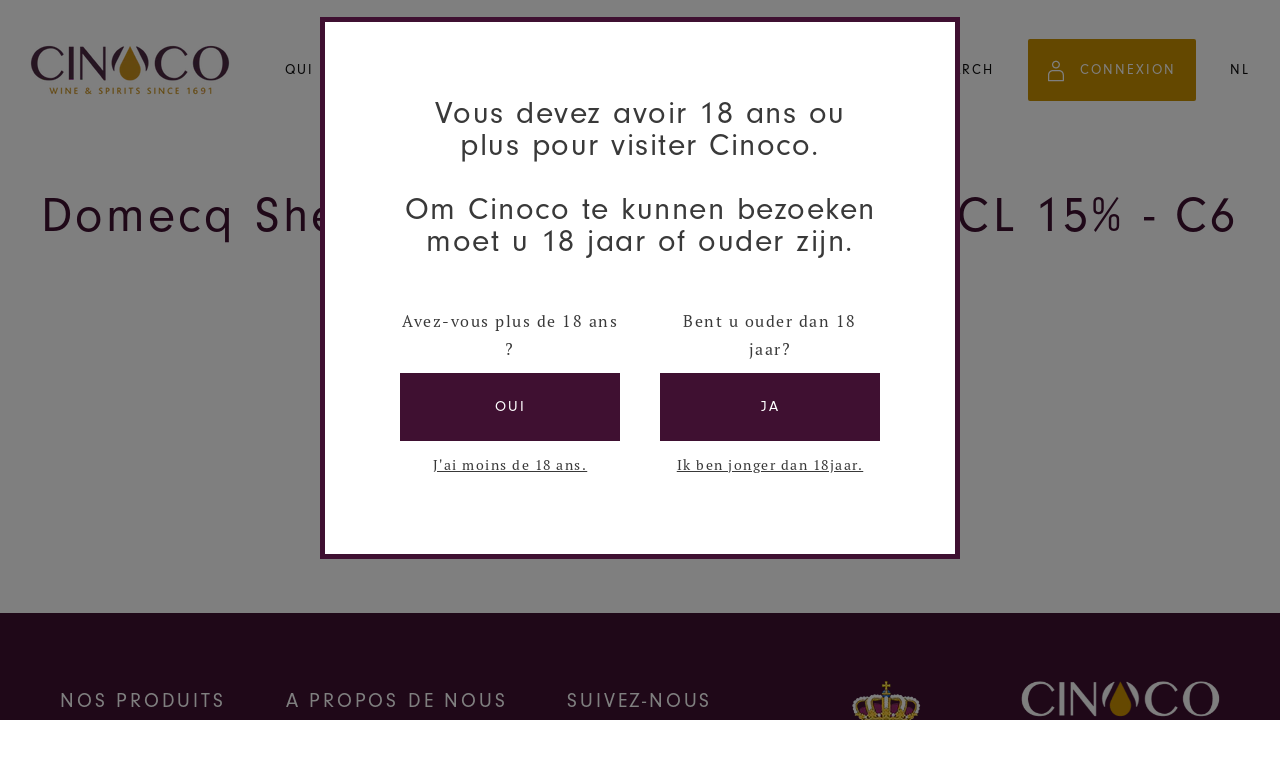

--- FILE ---
content_type: text/javascript; charset=utf-8
request_url: https://services.mybcapps.com/bc-sf-filter/filter?t=1768627462736&shop=cinoco.myshopify.com&page=1&limit=24&sort=best-selling&display=grid&collection_scope=191303909509&product_available=true&variant_available=true&build_filter_tree=true&check_cache=true&callback=BCSfFilterCallback&event_type=init
body_size: 853
content:
/**/ typeof BCSfFilterCallback === 'function' && BCSfFilterCallback({"total_product":0,"total_collection":0,"total_page":0,"from_cache":false,"products":[],"event_type":"init","filter":{"options":[{"filterType":"product_type","label":"Couleur","tooltip":null,"filterOptionId":"pf_pt_couleur","position":0,"selectType":"multiple","status":"active","valueType":"all","displayType":"list","manualValues":null,"removeTextFilterValues":"","replaceTextFilterValues":null,"excludedValues":[],"hideTextBoxes":false,"values":[]},{"filterType":"tag","label":"Pays","isCollapseMobile":false,"isCollapsePC":false,"tooltip":null,"displayAllValuesInUppercaseForm":false,"showSearchBoxFilterMobile":false,"showSearchBoxFilterPC":false,"showMoreType":"scrollbar","sortManualValues":false,"sortType":"key-asc","filterOptionId":"pf_t_pays","position":1,"selectType":"multiple","status":"active","valueType":"all","displayType":"list","manualValues":null,"prefix":"__country\\:","removeTextFilterValues":"","replaceTextFilterValues":null,"excludedValues":[],"hideTextBoxes":false,"values":[]},{"filterType":"tag","label":"Région","isCollapseMobile":false,"isCollapsePC":false,"tooltip":null,"displayAllValuesInUppercaseForm":false,"showSearchBoxFilterMobile":false,"showSearchBoxFilterPC":false,"showMoreType":"scrollbar","sortManualValues":false,"sortType":"key-asc","filterOptionId":"pf_t_region","position":2,"selectType":"multiple","status":"active","valueType":"all","displayType":"list","manualValues":null,"prefix":"__region\\:","removeTextFilterValues":"","replaceTextFilterValues":null,"excludedValues":[],"values":[]},{"filterType":"tag","label":"Appellation","isCollapseMobile":false,"isCollapsePC":false,"tooltip":null,"displayAllValuesInUppercaseForm":false,"showSearchBoxFilterMobile":false,"showSearchBoxFilterPC":false,"showMoreType":"scrollbar","sortManualValues":false,"sortType":"key-asc","filterOptionId":"pf_t_appellation","position":3,"selectType":"multiple","status":"active","valueType":"all","displayType":"list","manualValues":null,"prefix":"__appellation\\:","removeTextFilterValues":"","replaceTextFilterValues":null,"excludedValues":[],"hideTextBoxes":false,"values":[]},{"filterType":"tag","label":"Maison","isCollapseMobile":false,"isCollapsePC":false,"tooltip":null,"displayAllValuesInUppercaseForm":false,"showSearchBoxFilterMobile":false,"showSearchBoxFilterPC":false,"showMoreType":"scrollbar","sortManualValues":false,"sortType":"key-asc","filterOptionId":"pf_t_maison","position":4,"selectType":"multiple","status":"active","valueType":"all","displayType":"list","manualValues":null,"prefix":"__domain\\:","removeTextFilterValues":"","replaceTextFilterValues":null,"excludedValues":[],"hideTextBoxes":false,"values":[]},{"filterType":"tag","label":"Millesime","isCollapseMobile":false,"isCollapsePC":false,"tooltip":null,"displayAllValuesInUppercaseForm":false,"showSearchBoxFilterMobile":false,"showSearchBoxFilterPC":false,"showMoreType":"scrollbar","sortManualValues":false,"sortType":"key-asc","filterOptionId":"pf_t_millesime","position":5,"selectType":"multiple","status":"active","valueType":"all","displayType":"list","manualValues":null,"prefix":"__vintage\\:","removeTextFilterValues":"","replaceTextFilterValues":null,"excludedValues":[],"hideTextBoxes":false,"values":[]},{"filterType":"tag","label":"Maturity","isCollapseMobile":false,"isCollapsePC":false,"tooltip":null,"displayAllValuesInUppercaseForm":false,"showSearchBoxFilterMobile":false,"showSearchBoxFilterPC":false,"showMoreType":"scrollbar","sortManualValues":false,"sortType":"key-asc","filterOptionId":"pf_t_maturity","position":6,"selectType":"multiple","status":"active","valueType":"all","displayType":"list","manualValues":null,"prefix":"__maturity\\:","removeTextFilterValues":"","replaceTextFilterValues":null,"excludedValues":[],"hideTextBoxes":false,"values":[]},{"filterType":"opt_size","label":"Format (L)","isCollapseMobile":false,"isCollapsePC":false,"tooltip":null,"displayAllValuesInUppercaseForm":false,"showSearchBoxFilterMobile":false,"showSearchBoxFilterPC":false,"showMoreType":"scrollbar","sortManualValues":false,"sortType":"key-asc","filterOptionId":"pf_opt_size","position":7,"selectType":"multiple","status":"active","valueType":"all","displayType":"list","manualValues":[],"removeTextFilterValues":"","replaceTextFilterValues":null,"excludedValues":[],"hideTextBoxes":false,"values":[]},{"filterType":"price","label":"Prix","tooltip":null,"filterOptionId":"pf_p_prix","position":8,"status":"active","displayType":"range","sliderRange":4,"sliderStep":1,"manualValues":null,"hideTextBoxes":false,"values":{"max":null,"min":null}},{"filterType":"tag","label":"Bouchon","isCollapseMobile":false,"isCollapsePC":false,"tooltip":null,"displayAllValuesInUppercaseForm":false,"showSearchBoxFilterMobile":false,"showSearchBoxFilterPC":false,"showMoreType":"scrollbar","sortManualValues":false,"sortType":"key-asc","filterOptionId":"pf_t_bouchon","position":9,"selectType":"multiple","status":"active","valueType":"all","displayType":"list","manualValues":null,"prefix":"__screwtype\\:","removeTextFilterValues":"","replaceTextFilterValues":null,"excludedValues":[],"hideTextBoxes":false,"values":[]},{"filterType":"tag","label":"Rating WA","isCollapseMobile":false,"isCollapsePC":false,"tooltip":null,"displayAllValuesInUppercaseForm":false,"showSearchBoxFilterMobile":false,"showSearchBoxFilterPC":false,"showMoreType":"scrollbar","sortManualValues":false,"sortType":"key-asc","filterOptionId":"pf_t_rating_wa","position":10,"selectType":"multiple","status":"active","valueType":"all","displayType":"list","manualValues":null,"prefix":"__rate\\:WA\\-\\-\\-","removeTextFilterValues":"","replaceTextFilterValues":null,"excludedValues":[],"hideTextBoxes":false,"values":[]},{"filterType":"tag","label":"Rating VN","isCollapseMobile":false,"isCollapsePC":false,"tooltip":null,"displayAllValuesInUppercaseForm":false,"showSearchBoxFilterMobile":false,"showSearchBoxFilterPC":false,"showMoreType":"scrollbar","sortManualValues":false,"sortType":"key-asc","filterOptionId":"pf_t_rating_vn","position":11,"selectType":"multiple","status":"active","valueType":"all","displayType":"list","manualValues":null,"prefix":"__rate\\:VN\\-\\-\\-","removeTextFilterValues":"","replaceTextFilterValues":null,"excludedValues":[],"hideTextBoxes":false,"values":[]},{"filterType":"tag","label":"Rating TA","isCollapseMobile":false,"isCollapsePC":false,"tooltip":null,"displayAllValuesInUppercaseForm":false,"showSearchBoxFilterMobile":false,"showSearchBoxFilterPC":false,"showMoreType":"scrollbar","sortManualValues":false,"sortType":"key-asc","filterOptionId":"pf_t_rating_ta","position":12,"selectType":"multiple","status":"active","valueType":"all","displayType":"list","manualValues":null,"prefix":"__rate\\:TA\\-\\-\\-","removeTextFilterValues":"","replaceTextFilterValues":null,"excludedValues":[],"hideTextBoxes":false,"values":[]},{"filterType":"tag","label":"CERTIFICAT","isCollapseMobile":false,"isCollapsePC":false,"tooltip":null,"displayAllValuesInUppercaseForm":false,"showSearchBoxFilterMobile":false,"showSearchBoxFilterPC":false,"showMoreType":"scrollbar","sortManualValues":false,"sortType":"key-asc","filterOptionId":"pf_t_certificat","position":13,"selectType":"multiple","status":"active","valueType":"specific","displayType":"box","manualValues":["__certificate:bdy","__certificate:bio","__certificate:conv","__certificate:hve","__certificate:st"],"prefix":"__certificate\\:","removeTextFilterValues":"","replaceTextFilterValues":null,"excludedValues":null,"hideTextBoxes":false,"values":[]}],"filterId":"SJb52htmhU"},"bundles":[],"meta":{"rid":"5dcb7e71-59b1-45cb-96cb-dd781f3c618f","currency":"EUR","money_format_with_currency":"€{{amount_with_comma_separator}} EUR","money_format":"€{{amount_with_comma_separator}}","affected_by_merchandising":false,"affected_by_performance_ranking":false,"affected_by_search_personalization":false}});

--- FILE ---
content_type: text/javascript
request_url: https://www.cinoco.com/cdn/shop/t/18/assets/bc-sf-filter.js?v=153931520138547104301729771338
body_size: 74836
content:
var thumbCollection="",bcSfFilterSettings={general:{limit:bcSfFilterConfig.custom.products_per_page,loadProductFirst:!0}},style=document.createElement("style");style.innerHTML=`
    .product-promofolder:empty { display: none; }
    .product-promofolder {
        position: absolute;
        width: 75px;
        height: 75px;
        background: #ca9200;
        color: white;
        border-radius: 50%;
        display: flex;
        align-items: center;
        justify-content: center;
        font-size: 16px;
        font-weight: 700;
        text-transform: uppercase;
        box-shadow: 0px 4px 6px rgba(0, 0, 0, 0.1);
        z-index: 10;
    }
`,document.head.appendChild(style);var promoLine='<div class="product-promofolder">{{promofolder}}</div>',bcSfFilterTemplate={productGridItemHtml:'<div class="grid__cell 1/'+bcSfFilterConfig.custom.grid_items_per_row_tablet+"--handheld-and-up 1/"+bcSfFilterConfig.custom.grid_items_per_row+'--desk"><div class="product-item product-item--push product-id-{{productID}} {{discountClass}}" data-handle="{{itemHandle}}" id="product-{{productID}}"><figure class="product-item__image-container"><a href="{{itemUrl}}" class="product-item__link"><div class="product-item__image-wrapper" style="max-width: 100%"><div class="product-item__image-wrapper-grid"><div class="product-item__image-wrapper-hover" style="background:url({{itemThumbUrl}}) center center no-repeat;background-size: contain"></div><img class="product-item__image" src="{{itemThumbUrl}}" srcset="{{itemThumbUrl}} 1x, {{itemThumbUrlScale2}} 2x" alt="{{itemTitle}}"></img></div></div>{{itemLabels}}</a></figure><div class="product-item__discount product-item__discount-">{{discountClassLabel}}</div>'+promoLine+'<div class="product-item__certificate {{itemCertificate}}"></div>{{itemRatings}}<div class="product-item__info">{{quickBuyForm}}<h3 class="product-item__title"><a href="{{itemUrl}}" class="link">{{itemTitle}}{{itemVintage}}</a></h3><div class="product-item__bottom-info"><div class="product-item__extra-info"><span class="product-item__information" data-handle="{{itemWinery}}" data-attr="title">{{itemWinery}}</span><br /><span class="product-item__information" data-handle="{{itemRegion}}" data-attr="title">{{itemRegion}}</span></div><div class="product-item__price-wrapper hidden">{{itemPrice}}</div><div class="product-item__size-wrapper hidden">{{itemSize}}</div></div></div></div></div></div>',previousActiveHtml:'<a class="pagination__prev link" rel="prev" href="{{itemUrl}}"><span class="pagination__label"><svg class="icon icon-previous"><use xmlns:xlink="http://www.w3.org/1999/xlink" xlink:href="#icon-previous"></use></svg>Previous</span></a>',previousDisabledHtml:"",nextActiveHtml:'<a class="pagination__next link" rel="next" href="{{itemUrl}}"><span class="pagination__label">Next<svg class="icon icon-next"><use xmlns:xlink="http://www.w3.org/1999/xlink" xlink:href="#icon-next"></use></svg></span></a>',nextDisabledHtml:"",pageItemHtml:'<li class="pagination__nav-item"><a href="{{itemUrl}}" class="pagination__nav-link link">{{itemTitle}}</a></li>',pageItemSelectedHtml:'<li class="pagination__nav-item pagination__nav-item--active"><span>{{itemTitle}}</span></li>',pageItemRemainHtml:'<li class="pagination__nav-item"><span>{{itemTitle}}</span></li>',paginateHtml:'{{previous}}<ul class="pagination__nav list--unstyled">{{pageItems}}</ul>{{next}}',sortingHtml:'<svg class="icon icon-dropdown-arrow"><use xlink:href="#icon-dropdown-arrow"><title>dropdown-arrow</title></use></svg><select aria-label="'+bcSfFilterConfig.label.sorting+'">{{sortingItems}}</select>'};BCSfFilter.prototype.buildProductGridItem=function(data,index){var images=data.images_info,soldOut=!data.available,onSale=data.compare_at_price_min>data.price_min,priceVaries=data.price_min!=data.price_max,firstVariant=data.variants[0];if(getParam("variant")!==null&&getParam("variant")!=""){var paramVariant=data.variants.filter(function(e){return e.id==getParam("variant")});typeof paramVariant[0]<"u"&&(firstVariant=paramVariant[0])}else for(var i=0;i<data.variants.length;i++)if(data.variants[i].available){firstVariant=data.variants[i];break}setTimeout(function(){data.tags.forEach(function(tag,index2){if(tag.indexOf("__region")>-1){var region2=tag.split("__region:");region2=region2[1],jQuery.get("/pages/"+region2+"?view=title",function(res){jQuery(".product-id-"+data.id).find(".product-item__location").html(res)})}if(tag.indexOf("__grape")>-1){var grape2=tag.split("__grape:");grape2=grape2[1],jQuery.get("/pages/"+grape2+"?view=title",function(res){jQuery(".product-id-"+data.id).find(".product-item__grape").html(res)})}})},1e3),this.isSearchPage()||index==1&&(thumbCollection=jQ(".grid__cell.hidden-thumb").wrap("<div/>").parent().html());var itemHtml=bcSfFilterTemplate.productGridItemHtml,image_dimension=bcSfFilterConfig.custom.image_dimension,image_size="410x400",itemThumbUrl=images.length>0?this.optimizeImage(images[0].src,image_size):bcSfFilterConfig.general.no_image_url,itemThumbUrlScale2=images.length>0?this.optimizeImage(images[0].src,image_size+"@2x"):bcSfFilterConfig.general.no_image_url;itemHtml=itemHtml.replace(/{{itemThumbUrl}}/g,itemThumbUrl),itemHtml=itemHtml.replace(/{{itemThumbUrlScale2}}/g,itemThumbUrlScale2);var aspectRatio=data.featured_image.width/data.featured_image.height;aspectRatio=Math.round(100/aspectRatio),itemHtml=itemHtml.replace(/{{aspectRatio}}/g,aspectRatio);var vintage="",winery="",rate="",grape="",label="",region="",country="",certificate="",appellation="",type="",type2="",regionInfo="",acc="",maxQuantity=1,status=1,discount="",promofolder="",ratings="";let totalRatings=0;ratings+='<div class="product-item__rating">';let allowedRatings=["WA","VN","TA","JR","WS","RVF","BD","DE","GH","WE","JS","IWSC","WWA","SF"];const codeCartonRegexp=/(?<=Code Unite Carton ).*(?= Groupe produits)/;let codeCarton=data.description.match(codeCartonRegexp);codeCarton?codeCarton[0]:codeCarton="",data.tags.forEach(function(tag,index2){if(tag.indexOf("__status")>-1&&(status=tag.split("__status:"),status=status[1]),tag.indexOf("__vintage")>-1&&(vintage=tag.split("__vintage:"),vintage=vintage[1]),tag.indexOf("__domain")>-1&&(winery=tag.split("__domain:"),winery=winery[1]),tag.indexOf("__rate")>-1&&(rate=tag.split("__rate:"),rate=rate[1]),tag.indexOf("__grape")>-1&&(grape=tag.split("__grape:"),grape=grape[1]),tag.indexOf("__label")>-1&&(label=tag.split("__label:"),label=label[1]),tag.indexOf("__region")>-1&&(region=tag.split("__region:"),region=region[1]),tag.indexOf("__country")>-1&&(country=tag.split("__country:"),country=window.getCountry(country[1].toLowerCase())),tag.indexOf("__certificate")>-1&&(certificate=tag.split("__certificate:"),certificate=certificate[1]),tag.indexOf("__appellation")>-1&&(appellation=tag.split("__appellation:"),appellation=appellation[1]),tag.indexOf("__type:")>-1&&(type=tag.split("__type:"),type=type[1]),tag.indexOf("__type2:")>-1&&(type2=tag.split("__type2:"),type2=type2[1]),tag.indexOf("__promofolder")>-1&&(promofolder=tag.split("__promofolder:"),promofolder=promofolder[1]),tag.indexOf("__discount:")>-1&&(discount=tag.split("__discount:"),discount=discount[1]),tag.indexOf("__acc:")>-1&&(acc=tag.split("__acc:"),acc=acc[1],acc=acc.replace(".",",")),tag.indexOf("__cartQuantity:")>-1&&(maxQuantity=tag.split("__cartQuantity:"),maxQuantity=maxQuantity[1],maxQuantity=maxQuantity.replace(".",",")),tag.indexOf("__cartquantity:")>-1&&(maxQuantity=tag.split("__cartquantity:"),maxQuantity=maxQuantity[1],maxQuantity=maxQuantity.replace(".",",")),tag.indexOf("__rate")>-1){let tempRate=tag.split("__rate:")[1];allowedRatings.forEach((rate2,index3)=>{if(tempRate.indexOf(rate2)>-1&&totalRatings<2){let r=tempRate.split("---"),ratingLabel=r[0];ratingLabel.toLowerCase()==="other"&&(ratingLabel=""),ratings+='<div class="rate__item">',ratings+='<div class="rate__item__title">'+ratingLabel+"</div>",ratings+='<div class="rate__item__value">'+r[1]+"</div>",ratings+="</div>",totalRatings++}})}}),ratings+="</div>";var quickBuyForm="",allowed=!0,allowedTags=[4,5];jQuery.inArray(parseInt(status),allowedTags)!==-1&&(allowed=!1),window.customerId&&(quickBuyForm='<div class="product-item__form quickbuy-form" id="product-{{productID}}">',allowed?quickBuyForm+='<form method="post" action="/cart/add" data-handle="{{itemHandle}}"><input type="hidden" name="id" value="{{productID}}" /><div class="quickbuy-form-field-wrapper order-regular"><input min="1" type="number" class="qv-quantity" name="quantity" value="{{maxQuantity}}"/><input type="submit" value="'+window.languages.productFormAddToCart+'" class="product__add-to-cart qv-add-button btn btn--secondary" /></div></form>':(quickBuyForm+='<div class="quickbuy-form-field-wrapper order-premium">',quickBuyForm+='<input min="1" type="number" class="qv-quantity" name="quantity" value="{{maxQuantity}}"/>',quickBuyForm+='<a href="#" class="btn btn--secondary btn--loader js-order-premium" data-sku="{{itemSKU}}" data-wine="{{itemTitle}}" data-quantity="{{maxQuantity}}"><div class="lds-facebook loader"><div></div><div></div><div></div></div><span class="default">'+window.languages.premiumwine+'</span> <span class="success">'+window.languages.premiumwineordered+"</span></a>"),quickBuyForm+="</div>",quickBuyForm+="</div>"),itemHtml=itemHtml.replace(/{{quickBuyForm}}/g,quickBuyForm);var itemPriceHtml="",discountClassHTML="",discountClassLabelHTML="";soldOut||(firstVariant.compare_at_price>firstVariant.price?(itemPriceHtml+='<span class="product-item__price product-item__price--new" data-money-convertible>'+this.formatMoney(firstVariant.price,this.moneyFormat)+"</span>",itemPriceHtml+='<span class="product-item__price product-item__price--old" data-money-convertible>'+this.formatMoney(firstVariant.compare_at_price,this.moneyFormat)+"</span>",discountClassHTML="has--discount",discountClassLabelHTML=window.TRANSLATIONS.discount):priceVaries?itemPriceHtml+='<span class="product-item__price">'+bcSfFilterConfig.label.from_price.replace(/{{min_price}}/g,this.formatMoney(data.price_min,this.moneyFormat)).replace(/{{max_price}}/g,this.formatMoney(data.price_min,this.moneyFormat))+"</span>":itemPriceHtml+='<span class="product-item__price" data-money-convertible>'+this.formatMoney(firstVariant.price,this.moneyFormat)+"</span>"),itemHtml=itemHtml.replace(/{{itemPrice}}/g,itemPriceHtml),discount!==""?(discountClassHTML="has--discount",itemHtml=itemHtml.replace(/{{discountClassLabel}}/g,discount)):itemHtml=itemHtml.replace(/{{discountClassLabel}}/g,discountClassLabelHTML),itemHtml=itemHtml.replace(/{{discountClass}}/g,discountClassHTML);let sizeHtml="";(firstVariant.option1!=="0.75"||firstVariant.option!=="0.70")&&(sizeHtml=firstVariant.option1+"L"),itemHtml=itemHtml.replace(/{{itemSize}}/g,sizeHtml),regionInfo=[type],type2.length>0&&regionInfo.push(type2),appellation.length>0&&regionInfo.push(appellation),region.length>0&&regionInfo.push(region),regionInfo=regionInfo.join(", ");var labelHTML="";label!=""&&(soldOut?(labelHTML+='<div class="product__label">',labelHTML+='<div class="product__label-stamp product__label--soldout">',labelHTML+='<?xml version="1.0" encoding="UTF-8"?><svg width="94px" height="95px" viewBox="0 0 94 95" version="1.1" xmlns="http://www.w3.org/2000/svg" xmlns:xlink="http://www.w3.org/1999/xlink"><!-- Generator: Sketch 58 (84663) - https://sketch.com --><title>Stamp</title><g id="Symbols" stroke="none" stroke-width="1" fill="none" fill-rule="evenodd"><g id="Badge" transform="translate(-1.000000, -1.000000)" fill="#393939"><path d="M57.7376621,1.90100094 C57.8444949,1.95655915 57.8967884,2.01467176 57.8971092,2.07470017 C58.2253072,2.06703697 58.5130819,2.13472859 58.7476007,2.30395762 C58.6965904,2.30555412 58.645901,2.30715062 58.5955324,2.30842782 C58.6118942,2.31704893 58.6285768,2.32088053 58.6442969,2.33045953 C61.2317031,2.95405256 63.6843652,3.92185107 66.0420648,5.13135974 C66.0568225,5.11252103 66.0731843,5.09783323 66.0873003,5.07548222 C67.0577782,5.47971611 68.0321058,5.8750096 68.8842014,6.51009744 C68.7959761,6.57427675 68.7436826,6.64037186 68.7151297,6.70774418 C68.7863515,6.67038607 68.8681604,6.63302796 68.9692184,6.59694705 C69.9230137,6.95967193 70.7722218,7.49354165 71.5316007,8.174928 C71.5595119,8.15608929 71.5845358,8.13597339 71.6153345,8.11873119 C72.9043857,8.75126462 74.1745085,9.41285437 75.1870137,10.4812324 C74.9711024,10.6140612 74.8697235,10.7746692 74.8815939,10.9595439 C74.9861809,10.8589644 75.142099,10.757427 75.3753345,10.6539737 C76.8462901,11.4260413 78.0156758,12.5710514 79.201744,13.6978613 C79.5793481,14.0564353 79.929041,14.4590727 80.3518805,14.756341 C81.8613345,15.8164173 83.153273,17.1233124 84.3293959,18.5046045 C85.5077645,19.8900475 86.7108362,21.2815572 87.6213208,22.8777383 C87.5982218,22.8917875 87.5828225,22.9080718 87.5626109,22.9227596 C87.658215,23.0236584 87.7525358,23.1261537 87.8365904,23.2366316 C89.6899625,25.1926638 90.6861058,27.6017828 91.3630341,30.1293622 C91.5856826,30.9633739 91.8259761,31.7443819 92.2962969,32.4519509 C92.774959,33.1719725 92.9780375,33.9740543 93.2205768,34.7911432 C93.8689522,36.9735591 94.4345563,39.1725787 94.9244471,41.3933107 C94.342802,41.4910165 94.1483857,41.8687485 94.3864334,42.3512109 C94.6289727,42.8419751 94.5256689,43.2446125 94.3068703,43.6539552 C94.6061945,43.8433001 94.7463925,44.1169403 94.7037235,44.4365597 C94.5452389,45.6285068 94.9013481,46.8226891 94.6799829,48.0120818 C94.4746587,47.7208802 94.3023788,47.4268048 94.1714846,47.12794 C94.2058123,47.4897069 94.2898669,47.8470037 94.4666382,48.1953601 C94.5147611,49.0121297 94.3649386,49.8445449 94.6979488,50.637367 C94.8413549,50.9777409 94.6822287,51.3008726 94.5612799,51.6182568 C94.5657713,51.6501868 94.5693003,51.6821168 94.5741126,51.7140468 C94.6546382,53.8080167 94.287942,55.8212036 93.5215051,57.773085 C93.3841945,58.124315 93.3838737,58.5320612 93.3399215,58.9164985 C93.1714915,60.3903876 92.8121741,61.8109536 92.1804812,63.1587192 C92.1050887,63.276541 92.0399625,63.3994715 91.9697031,63.5198476 C92.1108635,63.3758433 92.2369454,63.2034212 92.3768225,63.0568625 C92.3466655,64.4493301 91.7316553,65.5780559 90.8943174,66.6068407 C90.8853345,66.4676258 90.8753891,66.3280917 90.8657645,66.1885576 C90.8654437,66.0349743 90.8708976,65.8810716 90.8654437,65.7281269 C90.806413,65.8564855 90.7473823,65.9845248 90.6877099,66.1128835 C90.6970137,66.1087326 90.7043925,66.1036238 90.7133754,66.0997922 C90.8272662,66.2042033 90.8689727,66.3121267 90.8388157,66.4235624 C90.8080171,66.5365947 90.7752935,66.5937494 90.7396826,66.5937494 C90.7255666,67.1103769 90.6017304,67.5912428 90.3627201,68.0599753 C90.162529,68.4520758 90.050884,68.888559 89.900099,69.3055649 C89.8959283,69.3093965 89.8901536,69.3132281 89.8853413,69.317379 C89.9158191,69.3186562 89.9440512,69.3167404 89.9761331,69.3208913 C90.279628,69.4703237 90.4326587,69.6839354 90.2770614,70.0290988 C90.2990499,70.8471947 89.9151604,71.5155502 89.519945,72.1664785 L89.3056212,72.5205973 C87.6739352,75.2637042 85.7830273,77.8005432 83.4612594,80.0123348 C82.6704403,80.7655637 82.0194983,81.6762074 81.3653481,82.56003 C80.8886109,83.2040583 80.3169113,83.6983348 79.6216962,84.067765 C79.5421331,84.1418426 79.4609659,84.1811165 79.3775529,84.1855867 C77.6781741,85.7961362 75.7715461,87.1263403 73.7096416,88.2438906 C73.705471,88.1193635 73.7009795,87.9941979 73.6961672,87.8696709 C73.6711433,87.9063904 73.6429113,87.9395976 73.618529,87.9769557 C73.6987338,88.0848791 73.7086792,88.1982307 73.6483652,88.3163717 C73.6538191,88.3122208 73.6589522,88.3080699 73.6644061,88.303919 C73.6265495,88.4048178 73.5659147,88.4766603 73.4722355,88.5060359 C73.3865768,88.5788363 73.2970683,88.6468473 73.2001809,88.7052792 C72.8527338,88.9900948 72.5434642,89.3486688 72.1501399,89.5472735 C69.1568976,91.0585207 66.2188362,92.7073862 62.9050956,93.4906293 C62.0453003,93.6933849 61.1524608,93.7617151 60.2730956,93.8868807 C60.0279898,94.1592437 59.6936962,94.1637139 59.3744812,94.2384301 C58.6706041,94.4025503 57.9295119,94.4989789 57.285628,94.8112544 C55.9150887,95.476995 54.5105427,95.6340907 53.0421536,95.4284614 C52.908372,95.1746179 52.7739488,94.9201357 52.6401672,94.6662922 C52.6379215,94.6669308 52.6356758,94.6669308 52.63343,94.6675694 C52.5108771,94.6528816 52.3880034,94.6397903 52.2657713,94.6305306 C52.2304812,94.5912567 52.1916621,94.5599652 52.1505973,94.5347405 C51.9324403,94.5478318 51.7139625,94.5612424 51.4951638,94.5740144 C51.4675734,94.5989199 51.4399829,94.6136077 51.4123925,94.6282955 C51.3164676,94.7697454 51.2202218,94.767191 51.1246177,94.6132884 C51.1037645,94.6005164 51.0832321,94.5909374 51.0630205,94.5730565 C50.6696962,94.5660319 50.276372,94.5593266 49.882727,94.5516634 C49.8285085,94.5219685 49.7736485,94.4977017 49.7184676,94.4750314 C49.0373686,94.4734349 48.3562696,94.4727963 47.6751706,94.4689647 C47.3957372,94.4673682 47.1487065,94.4047854 46.9517235,94.2575881 L46.8235964,94.2105312 L46.8235964,94.2105312 L46.6966724,94.1522191 L46.6873686,94.1442366 L46.6873686,94.1442366 L46.6838396,94.1400857 L46.6838396,94.1598823 L46.5083515,94.1602016 L46.388686,94.1560507 C46.3713618,94.1854263 46.3537167,94.2141633 46.3360717,94.2432196 C45.5539147,94.34795 44.8343174,94.7764507 44.001471,94.6417061 C43.6633276,94.5864672 43.3508498,94.5379335 43.121785,94.2652513 C43.1503379,94.2253388 43.1817782,94.191493 43.2141809,94.1589244 L43.1709104,94.1596827 L43.1709104,94.1596827 L43.1278805,94.1602016 L41.5917986,94.101131 L41.5930819,94.1183733 C41.2882235,94.1421212 41.019718,94.1045086 40.8234575,93.9417916 L40.7438737,93.8642104 L40.8407611,93.8635718 C40.8243993,93.852077 40.8077167,93.8415401 40.7910341,93.8284488 C40.6636689,93.8246172 40.537587,93.813761 40.4115051,93.7981153 C40.4082969,93.6812515 40.4060512,93.5650262 40.4047679,93.4484817 C40.3938601,93.4484817 40.3826314,93.4481624 40.3714027,93.4481624 C40.4185631,93.560556 40.4079761,93.6815708 40.3252048,93.8134417 C39.7952116,93.8166347 39.2655392,93.8220628 38.7365085,93.8223821 C38.3909863,93.8223821 38.0881331,93.7189289 37.8565017,93.4574221 C38.0384061,93.2233752 38.2716416,93.1077885 38.5292594,93.0452057 C38.2265666,93.0109608 37.9090759,93.0548446 37.5997963,93.0561617 L37.2941058,93.0388197 L37.2339966,92.9983237 L37.2346987,93.0424135 C37.2345769,93.1066089 37.2350641,93.1707276 37.2362821,93.2346929 C37.0847692,93.2380676 36.9332564,93.2405219 36.7812564,93.2435897 L36.7813607,93.228297 C36.7803506,93.2299661 36.7793254,93.2316343 36.7782851,93.2333016 L36.7317099,93.2958563 L36.608285,93.3690207 C36.2296697,93.5606103 35.8370737,93.4832216 35.4426587,93.3533303 C35.1186314,93.3162915 34.7747133,93.3335337 34.4741058,93.2326349 C32.6303584,92.6115962 30.795273,91.9659715 28.9617918,91.317473 C28.85143,91.279157 28.7766792,91.1498405 28.6849249,91.062033 C28.6894164,91.046068 28.6980785,91.0326574 28.7032116,91.0166924 C28.5052662,90.8736459 28.307,90.7302802 28.1087338,90.5878724 C28.1026382,90.582125 28.0991092,90.5770162 28.0939761,90.5712688 C27.9002014,90.5610512 27.7580785,90.486335 27.6656826,90.348078 C27.7840648,90.3388183 27.9027679,90.32892 28.021471,90.3190217 C28.0310956,90.2944356 28.0400785,90.277832 28.0493823,90.2609091 C27.9037304,90.2835794 27.7612867,90.2669758 27.6217304,90.2069474 C26.1729113,89.5351401 24.7179966,88.8751468 23.2791229,88.182585 C22.8861195,87.99324 22.4427474,87.8316742 22.230686,87.3929559 C22.241273,87.3840155 22.2518601,87.3747558 22.2621263,87.3658154 C22.2194573,87.3782681 22.1787133,87.3926366 22.1312321,87.3990226 C21.1392594,86.8852688 20.1415119,86.3826905 19.1575597,85.8548875 C18.4021765,85.4496666 17.9612491,84.7430899 17.458279,84.0973985 L17.3051502,83.9058798 L17.3051502,84.0179542 C17.1712082,83.9942727 17.0686797,83.9129399 17.0014637,83.7678579 L16.9654027,83.6731101 L16.9990887,83.6201063 L16.9092594,83.5319795 L16.8393208,83.6798154 C16.6850603,83.646555 16.5697882,83.5545345 16.4955468,83.4020908 L16.455942,83.3033606 C15.9471229,83.0613312 15.5897304,82.653585 15.3157509,82.1551576 C15.217901,82.1554769 15.1222969,82.1181187 15.0295802,82.0357393 C13.6968976,80.4893691 12.3440034,78.9596025 11.0424403,77.3870496 C10.6074096,76.861801 10.2375051,76.3640122 9.45919795,76.4007317 C9.21730034,76.4125458 8.96353242,76.2420396 8.72035154,76.1427372 C8.01615358,75.8547286 7.9375529,75.5996078 8.52882253,75.0778715 C8.89455631,74.7544205 8.94235836,74.4453381 8.84450853,74.036634 C8.76911604,73.9153 8.72163481,73.7837483 8.70623549,73.6416598 C8.69564846,73.5348539 8.66881997,73.4334362 8.62412585,73.3384844 L8.57341638,73.2457277 L8.56218771,72.8303183 C8.57213311,72.7951953 8.58304096,72.7616688 8.5955529,72.7294195 C8.47781229,72.6230926 8.36039249,72.5164464 8.2429727,72.4101194 C8.12940273,72.314968 8.02256997,72.2137499 7.92215358,72.1051879 L7.92981674,72.1159469 C7.89822443,72.0918978 7.87358544,72.0605952 7.85557565,72.0223759 C6.46405501,70.2534081 5.41978681,68.2942752 4.64851536,66.1853646 C4.62445392,66.1419398 4.60841297,66.1033045 4.59525939,66.066585 C4.08772355,65.4148935 3.81310239,64.6511278 3.60039932,63.8541548 C3.49741638,63.4697175 3.37101365,63.0916662 3.25134812,62.7116991 C3.21702048,62.7072289 3.18173038,62.7021201 3.1435529,62.6909446 C2.9841058,62.0644779 2.88368942,61.4159795 2.65302048,60.8150567 C2.11179863,59.4021539 1.84295222,57.9531702 1.8493686,56.4505441 C1.87343003,56.4128667 1.89845392,56.3764665 1.92508191,56.3426207 C1.88273379,56.3339995 1.84038567,56.3247398 1.79771672,56.3154801 C1.27670648,55.0580765 1.16730717,53.7179741 0.999996615,52.3890472 C1.05405802,51.7657735 1.09544369,51.1412225 1.16538225,50.5195453 C1.20901365,50.1306378 1.50127986,50.0380408 1.84423549,50.0409145 C1.85033106,50.0469812 1.85738908,50.0517707 1.86348464,50.0578374 C1.85803072,50.0147319 1.85225597,49.9713071 1.84904778,49.92437 C2.14131399,49.8831802 2.41144369,49.8196395 2.60008532,49.5456801 C2.81300228,49.2374757 3.06312088,49.3931633 3.30324266,49.500199 L3.3684471,49.5277993 L3.37710922,50.9253757 C3.49966212,50.9997726 3.61804437,51.0805555 3.72423549,51.1814543 C4.60873379,52.64321 4.46885666,54.2007558 4.16087031,55.7745858 C4.1121058,55.8448318 4.06109556,55.9064568 4.00944369,55.9642501 C4.13103413,56.0795174 4.22246758,56.214262 4.28246075,56.3681647 C4.39699317,56.7701634 4.48714334,57.1782289 4.63536177,57.5735224 C4.68990102,57.7433901 4.72005802,57.9148542 4.7364198,58.0917464 C4.73333993,58.2935441 4.7212258,58.490846 4.66738979,58.6677944 L4.61867918,58.7964417 L4.63664505,58.8612596 C4.94976451,59.8827005 5.22053584,60.8817904 5.95232423,61.7601849 C6.57439249,62.5063892 6.85350512,63.554332 7.28436519,64.4688074 C7.26928669,64.52692 7.25356655,64.5751343 7.23816724,64.6239872 C7.36328669,64.6077029 7.45022867,64.4841338 7.52337543,64.3599261 C8.36295904,64.9167854 8.90065188,65.7389831 9.44732765,66.5503246 C10.3940648,67.954287 11.3308567,69.365274 12.2718191,70.773068 C12.3295666,70.8605562 12.3552321,70.9563462 12.3671024,71.0556485 C12.417471,71.08694 12.4540444,71.1294069 12.4819556,71.1792177 C12.5404249,71.1691597 12.5990747,71.1792177 12.6580402,71.2135674 L12.717116,71.256169 C12.8098328,71.4135839 12.9737713,71.5135248 13.0850956,71.6635959 C14.3600307,73.3606757 14.3510478,76.1931867 15.6269454,77.8896279 C15.6795597,77.8934595 15.7366655,77.9020806 15.8046792,77.9218772 C17.3080375,79.5225285 20.0333959,80.0372402 21.0651502,82.0073216 C21.4992184,82.8368632 22.163314,83.4377859 22.9101809,83.9601608 C22.8838737,83.9860242 22.8575666,84.0122068 22.8312594,84.0380701 C23.5043962,84.2775451 23.9065602,84.8202233 24.3192816,85.3513625 L24.4436962,85.5100434 L24.4619829,85.5659209 C24.4754573,85.5569805 24.4889317,85.5480401 24.502727,85.5390997 C24.624959,85.5464436 24.7253754,85.5946579 24.8033345,85.6840619 C24.9579693,85.7408973 25.0869386,85.8315786 25.188959,85.9557863 C25.8023652,86.3727922 26.6056962,86.4682629 27.1562218,86.9922343 C27.1350478,87.0340626 27.1087406,87.0659926 27.0830751,87.1001577 C27.132802,87.0873857 27.182529,87.0723786 27.2325768,87.0535399 C27.7821399,87.4197771 28.5039829,87.3801839 29.048413,87.7591931 C29.1478669,87.7560001 29.2473208,87.7524878 29.3426041,87.7368421 C29.6592526,87.7470597 29.8238328,88.0290016 30.0435939,88.2129185 C29.9945085,88.2988102 29.938686,88.3597965 29.8799761,88.4115231 C29.9338737,88.3987511 29.9880922,88.3795931 30.0429522,88.3460666 C30.6165768,88.5232781 31.2479488,88.5421168 31.7250068,88.9830702 C31.7551638,88.9623157 31.7875666,88.9425191 31.8228567,88.9227225 C32.7371911,88.8875995 33.581587,89.2100926 34.4349659,89.4853292 C34.4439488,89.5309892 34.4503652,89.574414 34.4545358,89.6149651 C34.9612874,89.5406036 35.391993,89.7853846 35.8437662,89.9411645 L36.0143584,89.9946129 L35.9880512,89.9764128 C36.8513754,89.9773707 37.7432526,89.8103767 38.5359966,90.2120562 C38.526372,90.2123755 38.5173891,90.2126948 38.5080853,90.2126948 C38.5376007,90.2216352 38.5667952,90.2277019 38.5959898,90.2379195 C39.6466724,90.5294405 40.7506109,90.6973923 41.6264471,91.3915507 C41.7794778,91.5237409 41.9206382,91.6731733 42.1426451,91.7073384 C42.3556689,91.7363947 42.5690137,91.7657703 42.7820375,91.7945073 C42.779471,91.7983389 42.7762628,91.8012126 42.7736962,91.8050442 C43.9793345,92.1661726 45.2311706,92.13999 46.4666451,92.2447204 C46.8394369,92.2763312 47.2282696,92.2115132 47.5375392,92.5046307 C47.3241945,92.5084623 47.1108498,92.5110167 46.8978259,92.5138904 C47.1374778,92.5470976 47.3774505,92.5866908 47.6174232,92.6307542 C47.7479966,92.6077646 47.8577167,92.6451227 47.9469044,92.7425093 L47.9519573,92.745383 L47.9574915,92.7482567 L48.6790137,92.6834387 C48.6915256,92.6713053 48.7040375,92.6610877 48.7162287,92.6476771 C48.7592184,92.626284 48.8028498,92.6093611 48.8464812,92.5921189 C48.7499147,92.5914803 48.6533481,92.591161 48.5567816,92.5905224 C48.7364403,92.4331075 48.9722423,92.3494509 49.2500717,92.3462579 L50.3471126,92.3399118 L50.3471126,92.3399118 L51.4441536,92.3376368 L51.404372,92.3638194 C51.4447952,92.3481737 51.4855392,92.3331666 51.5256416,92.3136893 C51.8047543,92.2830365 52.0845085,92.2520643 52.363942,92.2210922 C52.3405222,92.2016149 52.3171024,92.181499 52.2933618,92.1620217 C52.6661536,91.7763072 53.172727,91.8695429 53.6314983,91.7938687 C53.7007952,91.8337813 53.7749044,91.8593253 53.8506177,91.8784833 C53.8470887,91.8711394 53.8422765,91.8673078 53.8390683,91.859006 C54.1226724,91.7446965 54.3960102,91.580257 54.6902014,91.5256567 C55.4829454,91.3778208 56.2846724,91.2766026 57.0822287,91.1568651 C57.1608294,91.1744266 57.2397509,91.1871986 57.319314,91.1964583 C57.2840239,91.1616546 57.2506587,91.1220614 57.2188976,91.0770401 C58.0878184,90.7378725 58.9820878,90.5990203 59.8960728,90.6113718 L60.2397304,90.6229954 L60.3122355,90.7082485 C61.301,90.2755969 62.3507201,90.0884871 63.4126314,89.9495915 L63.3720478,89.9079229 L63.3720478,89.9079229 L63.3333891,89.8624226 L65.5098259,88.9687017 C65.6012594,88.9287892 65.6885222,88.9163365 65.772256,88.9255962 C65.8790887,88.8183114 66.0183242,88.7665848 66.203116,88.7924481 C67.2271706,88.3840633 68.2509044,87.9759978 69.2746382,87.5679323 C69.274959,87.5682516 69.2752799,87.5682516 69.2756007,87.5685709 C70.1157519,86.8788828 71.0105753,86.3021022 72.0905269,86.108956 L72.3644471,86.0688185 L73.9120785,84.8631414 C73.9361399,84.9088014 73.9547474,84.9471174 73.9759215,84.9889457 C73.9816962,84.9579736 73.9922833,84.9330682 73.9967747,84.9001802 C74.2701126,84.5000973 74.6971229,84.310433 75.1061672,84.0968213 C75.2912799,84.0125261 75.4305154,83.8726726 75.5617304,83.7229209 C75.6462127,83.6409672 75.7346875,83.5622775 75.8267745,83.487514 L75.9675666,83.3783961 L76.0079898,83.3493398 C76.1536416,83.3480626 76.2992935,83.3464661 76.4446246,83.3448696 C76.4539283,83.3356099 76.4632321,83.3266695 76.4728567,83.3174098 C76.3958601,83.2921851 76.3188635,83.2471638 76.2415461,83.175002 C76.7439488,82.7745997 77.2469932,82.3751553 77.7493959,81.9753916 C77.891198,81.8486295 78.0474369,81.7362359 78.1379078,81.5631752 C78.1895597,81.5226241 78.2402491,81.5031468 78.2906177,81.4932485 C78.2758601,81.4038445 78.2761809,81.3122054 78.2922218,81.2176926 C78.6675802,80.182841 79.5694027,79.5962868 80.3165904,78.893188 C82.1715666,77.1453395 83.3836212,74.9115162 84.9014164,72.9079082 C84.9692162,72.9062053 85.0307421,72.9150038 85.0885609,72.930141 L85.1728294,72.9570805 L85.0846041,72.8063708 C85.056372,72.6623665 85.0823584,72.5483764 85.1622423,72.4640812 C85.1898328,72.4149089 85.217744,72.388407 85.2453345,72.3721227 C85.2453345,72.3047504 85.260413,72.2380167 85.2937782,72.1722409 C85.2306169,71.7975822 85.2679171,71.4505479 85.422228,71.1349884 L85.4955734,71.0016868 L85.519314,71.1175928 C85.536959,71.0770416 85.556529,71.0368098 85.5841195,70.9975359 C85.5655119,70.8765212 85.5959898,70.7654048 85.6742696,70.664506 C85.6726655,70.6622709 85.6717031,70.6600358 85.6697782,70.65812 C85.60841,68.8729361 85.8217302,67.0726099 85.4073693,65.3059704 L85.3229966,64.9873237 L85.090654,65.4908866 C80.8318682,74.5060649 73.3832746,81.7182834 64.2006902,85.6725404 C64.1570295,85.5989227 64.0945659,85.5488881 64.0120248,85.5367778 C63.9470117,85.6263301 63.9020762,85.7177947 63.8673388,85.815633 C62.1964384,86.517392 60.4684923,87.1101585 58.6936985,87.588196 C58.386161,86.632121 58.0062806,85.7311797 57.5770029,84.8914272 C57.3121701,84.9051309 57.060085,84.9073618 56.9342018,84.7837094 C56.5603765,84.0096074 56.83477,82.5866492 55.9685661,82.3084313 C55.6702707,82.2596715 56.0530194,82.8951427 55.7534493,82.8467015 C55.8723212,82.2252528 55.3334137,82.2644519 55.431252,81.662762 C55.2212342,81.6302555 55.2202781,81.8077667 55.1109669,81.8781976 C55.1262641,81.466448 55.1039557,81.0942161 54.8961687,80.909375 C54.007019,81.985278 54.5363658,83.7948092 55.3238529,84.6763103 C55.5032763,84.4605561 55.3162043,83.8779877 55.5389698,83.7081251 C55.6355333,83.8977466 55.7977474,84.0217177 55.8608483,84.2454392 C55.1053318,84.7824202 55.4439569,85.6552738 55.8018357,86.3869109 L55.9685661,86.721036 C55.6062137,87.1977987 55.5577726,87.7271455 55.6470062,88.2851746 C53.1694973,88.7526953 50.6135903,89 48,89 C33.3726905,89 20.536428,81.3386526 13.279819,69.8109381 C13.4573303,69.919612 13.6192257,69.9530746 13.6832827,69.6691203 C13.3116882,69.6958904 13.1988714,69.4626081 13.2689835,69.0473529 C13.1016704,68.9670426 12.930533,68.963537 12.7836161,69.0030548 C9.96956883,64.2947043 8.07144134,58.9757406 7.33908792,53.2912375 C7.91368897,53.1908497 8.9245789,52.3759551 8.50422461,52.6806243 C8.04498993,52.5110804 7.72821043,52.8829935 7.29096548,52.8864991 C7.10070656,51.2837988 7,49.653691 7,48.0003187 C7,47.8142028 7.00478037,47.6293616 7.00701122,47.4442018 C7.38816643,47.3932111 7.63132817,47.9732299 7.675945,47.5015663 C7.42545336,47.4582242 7.54846834,47.2721083 7.675945,47.0879045 C7.48058701,47.1127624 7.20045705,47.0528484 7.0114729,47.0843989 C7.02230842,46.5955259 7.04270468,46.1088837 7.07043086,45.6247911 C7.26100846,45.6184173 7.44393747,45.6040761 7.46815804,45.4300705 C7.34705521,45.4463238 7.20141313,45.4377191 7.08094768,45.4546098 C7.1922109,43.6373104 7.4218133,41.8522189 7.76228243,40.1065941 L7.91496374,39.3609066 L8.07615099,38.6409386 C8.85768056,35.293768 10.0484344,32.1046164 11.5942589,29.1286737 C12.8078367,29.0241428 14.0733613,28.4830044 15.1052848,28.0680679 C15.1253624,27.9820211 15.1269559,27.9154146 15.1189886,27.8577314 C15.1240876,27.8449837 15.1291867,27.8370164 15.1339671,27.8207631 C15.133011,27.7665856 15.1075157,27.7235622 15.0699101,27.6929678 C15.0354914,27.6132949 14.9969297,27.537765 14.9978858,27.4220799 C15.4074045,27.5100388 15.4128223,27.1932593 15.5336064,26.9918462 C14.6944913,27.3956285 13.6252808,27.2837677 12.6465787,27.2295901 C12.9283022,26.7502779 13.2186302,26.2767021 13.5194752,25.8101375 C15.497913,27.4255855 17.4569106,25.0675859 19.8241522,25.2699551 C19.9143419,24.8199625 19.6154091,24.761642 19.6103101,24.4085316 C18.9965099,24.4043886 18.9267165,24.4560167 18.5369566,24.5162494 C18.2934761,24.4378512 18.2166715,24.1927774 18.1079976,23.9782979 C17.6219928,24.1605895 17.1927152,24.3996082 16.760888,24.6363961 C16.7111721,24.5834933 16.6560384,24.536327 16.5836954,24.5060513 C16.6987431,24.5063699 16.8185712,24.3387381 16.5836954,24.2995391 C16.3886561,24.4706765 16.3978982,24.6300223 16.4817141,24.7836317 C16.1467692,24.9627364 15.8064065,25.135786 15.4262073,25.2699551 C15.3321933,24.9697476 14.9959736,24.9130205 14.6763259,24.839084 C14.7336904,25.47583 14.1275388,25.446829 13.6753154,25.5730309 C14.4602529,24.3741129 15.3054232,23.2188557 16.2082767,22.1117209 C16.5470459,22.147733 16.8612759,22.2509891 17.1423619,22.4715237 C17.3931085,21.9254137 18.0841538,21.9650731 18.6361321,21.9401406 L18.7520734,21.9335722 L18.7520734,21.2875842 C18.266706,21.148316 17.7328975,21.0262571 17.1837918,20.9593318 C17.4062386,20.7056533 17.632191,20.4548429 17.8610116,20.2072195 C18.0216322,20.1246784 18.1628126,20.0179167 18.261607,19.8891653 C18.2530023,19.907012 18.2443976,19.9251774 18.2412107,19.9484419 C18.4843724,19.9159354 18.8291968,19.9844541 18.8626594,19.7412923 C18.6704884,19.766469 18.4180846,19.7320503 18.3027182,19.8343503 C18.3403238,19.7753923 18.3677313,19.7122914 18.3865341,19.6456848 C18.6966211,19.3218941 19.0134006,19.0044772 19.3340044,18.6908846 C19.5102409,18.6835547 19.6695867,18.6593342 19.6909391,18.4987136 C19.6373989,18.5057248 19.5790783,18.5076369 19.5201203,18.5095491 C20.6887626,17.3804246 21.9243302,16.3207748 23.2201304,15.3360176 C23.2178996,15.354183 23.2140753,15.3713924 23.2134379,15.3914699 C23.7625436,15.3876456 24.4327522,15.5055616 24.4563354,14.9765334 C24.2036129,14.9781269 23.9257138,14.954225 23.6968931,14.9794016 C25.8961843,13.3582172 28.2631072,11.9518309 30.7670675,10.7898812 C30.7973432,10.8051784 30.8320806,10.8198382 30.8782909,10.8332232 C30.9002806,10.8102774 30.9305563,10.7618363 30.9621068,10.699054 C35.5397937,8.60493117 40.568748,7.32697764 45.8638098,7.05513366 C45.8714584,7.06437571 45.879107,7.07202431 45.8864369,7.08222245 C45.8908986,7.07170562 45.8940855,7.06341964 45.8985472,7.05290281 C46.5942511,7.01784673 47.2950541,7 48,7 L48.2302149,7.00231051 L48.4601907,7.00605514 L48.4601907,7.08222245 C48.7164188,7.09497011 48.7897179,7.26419538 48.876402,7.0114729 C58.496747,7.21288602 67.30156,10.7277363 74.196454,16.4613178 C74.0995717,16.4527132 73.9953595,16.5017917 73.9695455,16.6343674 C73.9944035,16.7771413 74.0661091,16.7962628 74.1572549,16.7643936 C74.111682,16.8488469 74.0829997,16.9498721 74.094154,17.0910525 C74.3577119,17.2503984 74.6834148,17.1767806 74.7815718,16.956246 C75.4390327,17.5235171 76.076416,18.1130967 76.6959526,18.720523 C74.4851886,19.6903017 71.3855936,19.5640998 69.1461473,19.9783989 C69.0834713,19.9109425 68.9913606,19.8780111 68.8679708,19.9164901 L68.7901688,19.9484419 L68.7901688,20.0497859 C68.4606416,20.1230849 68.1515107,20.2097691 67.8739302,20.3187616 C68.0806549,20.3597666 68.2849717,20.393123 68.4875415,20.4206249 L68.7901688,20.4577112 L68.7901688,20.5702093 C68.985208,20.6683664 69.1161903,20.6059028 69.1853464,20.4876682 C69.9138755,20.5408897 70.6200962,20.5252738 71.3068767,20.4529308 C71.2944478,20.4895803 71.2817001,20.5259112 71.2762823,20.5702093 C71.5863693,20.5341972 72.0405049,20.6438271 72.104562,20.3627411 C72.0994629,20.357642 72.0934077,20.3547738 72.0883087,20.3499934 C73.1607061,20.1791747 74.1961353,19.9057372 75.2213663,19.622739 C75.2414439,19.9156167 75.3960094,20.073369 75.6270608,20.1562289 C75.612401,19.9178475 75.6315225,19.6456848 75.4715393,19.5535829 C76.0149086,19.4031605 76.5557283,19.2543315 77.0984602,19.1185688 C83.9162307,25.9873301 88.3170438,35.2564768 88.9247888,45.546393 C88.905986,45.5709322 88.8910075,45.5992958 88.8855897,45.6375388 C88.8999308,45.6356266 88.9155467,45.6349892 88.9302065,45.6337145 C88.9751421,46.4170586 89,47.2058204 89,48.0003187 C89,49.160675 88.9490093,50.3092397 88.8546766,51.4453755 C88.6070532,51.5189932 88.4196625,51.5942045 88.4712905,51.6455138 C88.5627551,51.7369783 88.6895943,51.7618363 88.8279065,51.7471765 C88.7191704,52.947423 88.5595157,54.1329473 88.350265,55.3013077 C89.3362454,54.4877229 90.1434775,53.5176392 90.8676894,52.4541844 C91.3985114,51.6738683 91.7031581,50.8683318 91.6872326,49.9544466 L91.6748703,49.7024564 L91.7784949,49.7027757 L91.77657,49.6143296 C91.7399966,49.5878277 91.7031024,49.5574942 91.666529,49.5188589 C91.1054164,48.320845 90.6424744,47.091859 90.2674369,45.8267922 C89.8304812,44.3525837 89.6254778,42.9007263 90.1227474,41.3952265 C90.393198,40.5755832 90.3774778,39.745403 90.0974027,38.8832929 C89.5674096,37.250073 89.1455324,35.5852424 88.6841945,33.9319067 C88.4021945,33.758846 88.2937577,33.493827 88.3011365,33.167183 C88.4724539,33.157604 88.6428089,33.1467478 88.8144471,33.1365302 C88.8542287,33.1406811 88.8940102,33.1410004 88.933471,33.1441934 C88.82343,33.1259933 88.7262218,33.0755439 88.6392799,32.9976347 C88.6399215,33.0030628 88.6399215,33.0088102 88.6402423,33.013919 C88.4907406,33.1668637 88.3325768,33.176762 88.1641468,33.0436139 C87.4881809,32.1345666 87.2235051,31.0348972 86.7810956,30.0223966 C85.763224,27.6938283 84.5144157,25.5032715 83.0652823,23.4286559 L82.6245631,22.8097274 L82.394215,22.8097274 L82.394215,22.4920238 C81.5624113,21.3660121 80.6914475,20.2681986 79.8239577,19.16814 L78.9592048,18.0662055 L78.983587,18.0400229 C78.7567679,17.8500394 78.5084539,17.6776174 78.3249454,17.4525108 C76.8029795,15.5858826 75.0173003,14.0053473 73.1312048,12.5257107 C72.9085563,12.3516922 72.7244061,12.1281822 72.536727,11.908823 C72.4318191,11.9017984 72.3262696,11.8963703 72.2200785,11.8979668 C71.4882901,11.7373589 70.8665427,11.4375361 70.6506314,10.6284297 C69.1424608,10.4320602 68.1299556,9.45468267 67.2396826,8.28540582 C67.2576485,8.2090931 67.2785017,8.14235939 67.3016007,8.08201168 C66.96057,8.40737845 66.6718328,8.32883063 66.4219147,7.95429165 C66.421273,7.94790565 66.4228771,7.94247755 66.4228771,7.93577225 C66.1864334,7.86456833 65.9281741,7.82816812 65.7315119,7.69629719 L65.5099863,7.55612446 L65.5099863,7.55612446 L65.2865358,7.42265703 L64.3741263,7.42265703 L64.3741263,6.92710333 C62.8402901,6.19079737 61.1893549,5.80029338 59.5153208,5.4337369 C58.3760922,5.18404425 57.3029522,4.62590773 56.1996553,4.20698604 C56.1999761,4.19549123 56.1999761,4.18399643 56.2002969,4.17218233 C55.2917372,4.29830586 54.4001809,4.19293683 53.4906587,4.08182041 C51.6680853,3.85862966 49.829471,3.75645364 47.9959898,3.61819671 C47.1451775,3.55401739 46.2898737,3.53932959 45.4384198,3.47515028 C43.8481195,3.35445485 42.2943925,3.73665703 40.7178874,3.79317315 C40.6790683,3.77114144 40.6508362,3.74879044 40.628058,3.72675873 C40.610413,3.72867453 40.5918055,3.72931313 40.5735188,3.73090963 C40.573198,3.78582924 40.573198,3.84106816 40.5728771,3.89630707 C38.3229727,4.46561909 36.139157,5.27632197 33.8273345,5.63010644 C33.2026997,5.72589647 32.5985973,6.01167003 32.0098942,6.26711008 C30.5970068,6.87984692 29.1969522,7.52195936 27.7920853,8.15417349 C27.8065222,8.1679034 27.820959,8.1816333 27.8353959,8.1956825 C26.2280922,9.29982214 24.4212389,10.0415562 22.7035734,10.9467719 C22.5845495,10.9844493 22.4921536,10.9956248 22.4193276,10.987323 C22.4696962,11.0451163 22.5200648,11.1025903 22.5704334,11.1603836 C22.3076826,11.3292934 22.0446109,11.4994803 21.7818601,11.6683901 C21.776727,11.6220915 21.7719147,11.5761123 21.7671024,11.5301331 C21.3214846,12.1403156 20.6990956,12.5289037 20.0343584,12.8638495 C19.9916894,12.9433552 19.9557577,13.0273312 19.9323379,13.1205668 C19.7789863,13.4880812 19.5258601,13.7403282 19.1713549,13.8737956 C19.0584266,14.0321685 18.9766177,14.2346047 18.8255119,14.3396544 C16.2365017,16.1440191 14.338215,18.6112508 12.289785,20.9344781 C12.2281877,20.951401 12.1758942,20.9587449 12.1277713,20.9619379 C11.6802287,21.6212925 11.2176075,22.2720261 10.7960512,22.9467071 C9.5220785,24.9847994 8.26703413,27.0340673 7.00461092,29.0795035 C6.88462457,29.0804614 6.79351195,29.0673701 6.71426962,29.0488507 C6.76880887,29.1305915 6.84195563,29.2027534 6.94461775,29.2595888 C6.93852218,29.5262043 6.88590785,29.7730233 6.73383959,29.9776946 C6.72934812,30.0773163 6.71106143,30.1731063 6.67545051,30.2628296 C6.62604437,30.2126995 6.56123891,30.1699133 6.51760751,30.1162709 C6.28725939,30.1593764 6.50156655,30.3193457 6.55033106,30.4352516 C6.57375085,30.7743483 6.46948464,31.0572482 6.22309556,31.2772459 C6.21732082,31.276288 6.21475427,31.2724564 6.20897952,31.2711792 C6.05434471,31.980664 5.8057099,32.6572608 5.47526621,33.3057593 C5.46756655,33.3012891 5.45922526,33.2968188 5.4515256,33.2926679 C5.47654949,33.3954826 5.51023549,33.4992551 5.56381229,33.605582 C5.64401706,34.0586688 5.6161058,34.475994 5.18813311,34.7569781 C4.34341638,35.8505808 4.20161433,37.0849949 4.47527304,38.4021077 C4.5317372,38.943002 4.5535529,39.4746366 4.02612628,39.8255474 C3.24813993,40.2246725 3.48041297,41.0072769 3.47977133,41.6062839 C3.47816724,42.9703337 3.37903413,44.3308713 3.36876792,45.6942826 C3.3617099,46.5969439 3.60456997,47.9188462 2.11981911,47.8396598 C0.651750853,47.7617506 1.04507509,46.4500659 1.0553413,45.5573029 C1.07362799,43.8959847 1.2718942,42.2359436 1.06304096,40.5733481 C1.05784369,40.0710253 0.985081911,39.5557707 1.24258063,39.1037003 L1.34119113,38.9554547 L1.33958703,38.9321458 C1.4951843,38.4084937 1.65142321,37.8854801 1.8073413,37.3627859 C1.81824915,37.3726842 1.82659044,37.3829018 1.83653584,37.3928001 C1.82434471,37.0821212 1.87407167,36.7931546 2.14099317,36.5836938 C2.19970307,36.5485708 2.24782594,36.5099354 2.2924198,36.4693843 C2.25680887,36.4473526 2.22151877,36.4192542 2.18911604,36.3850891 C2.19866041,35.8556497 2.27305034,35.3411226 2.4989001,34.8611871 L2.60521843,34.6576757 L2.52854266,34.657995 C2.55452901,34.5331487 2.58019454,34.408941 2.60650171,34.284414 L2.75852986,34.065893 L2.75852986,34.065893 L2.90935495,33.8466536 L3.00335495,32.7987107 C3.04570307,32.8300021 3.08355973,32.8590585 3.1217372,32.8881148 C3.0915802,32.8408584 3.05725256,32.7929633 3.01747099,32.744749 C2.9638942,32.4056524 3.03383276,32.111577 3.31551195,31.8925371 L3.35705802,31.936401 L3.35705802,31.936401 L3.39764164,31.9733201 L3.40149147,31.948734 C3.53751877,31.3031092 3.67386689,30.6587617 3.8098942,30.0134562 C4.20738908,29.2238272 4.6055256,28.4341981 5.00302048,27.644569 C5.16727986,27.5209999 5.30009898,27.3722061 5.38287031,27.180626 C5.39538225,27.0794079 5.42168942,26.98266 5.46275427,26.8894244 C5.49740273,26.8855928 5.52852218,26.8846349 5.55964164,26.883677 C5.51986007,26.8405714 5.4733413,26.799701 5.41591468,26.7617043 C5.68700683,26.1045848 5.95745734,25.4468266 6.22790785,24.7887492 C6.30490444,24.6859346 6.38414676,24.6623064 6.46563481,24.7070084 C6.46820137,24.698068 6.468843,24.6888083 6.47140956,24.6798679 L6.39172611,24.6817837 L6.39172611,24.6817837 L6.31228328,24.6846574 L6.53813993,24.3465186 C6.54134812,24.3992031 6.54455631,24.4522069 6.54776451,24.5048914 C6.56155973,24.479986 6.57407167,24.454442 6.59043345,24.4301752 C6.8968157,23.8688457 7.11208532,23.2417404 7.71169625,22.8914682 C7.78163481,22.8649663 7.82943686,22.8304819 7.85927304,22.7892922 C7.85670648,22.7899308 7.85413993,22.7905694 7.8518942,22.7915273 C7.86023549,22.7417165 7.87403072,22.6931828 7.89199659,22.646565 C7.88750512,22.5715295 7.87274744,22.5312977 7.84611945,22.5312977 C8.37803754,21.6685489 8.8573413,20.7674841 9.46016041,19.9574199 C9.86631741,19.4107781 10.4479625,18.9915371 10.950686,18.51578 C11.0029795,18.5116291 11.0472526,18.4950255 11.0937713,18.4812956 C11.0684266,18.4541551 11.0437235,18.4235023 11.0209454,18.3871021 C11.1795503,17.9940038 11.3749994,17.62853 11.6994947,17.3591305 L11.8467338,17.2497553 L11.8916485,17.249436 C11.8849113,17.2424114 11.87657,17.2379412 11.8701536,17.2305973 C12.6147747,16.1248611 13.6924061,15.3237372 14.5704881,14.3386965 C14.7148567,14.1764921 15.0225222,14.158292 15.2544744,14.0730389 C15.2952184,14.0554774 15.3321126,14.0331264 15.3718942,14.0142877 C15.3353208,14.0197158 15.3042014,14.0299334 15.2669863,14.0350422 C16.1142696,13.2444552 16.7533413,12.2405758 17.8146109,11.6683901 L17.8132875,11.6728603 L17.8117235,11.6773305 L17.8274437,11.6674322 L17.8146109,11.6677515 C18.2611911,10.8934488 18.8027338,10.2353713 19.669587,9.97801549 C19.6804949,9.99621559 19.6910819,10.0144157 19.7023106,10.0326158 C20.2643857,9.43328957 21.0398055,9.1248457 21.677273,8.6280148 C21.7605256,8.55976441 21.8506357,8.51145031 21.9480093,8.48401545 L22.0478191,8.46357526 L22.0699556,8.44761026 C22.0574437,8.41344515 22.058727,8.37991864 22.0760512,8.34703073 C22.1119829,8.27870052 22.1475939,8.24421611 22.1825631,8.24421611 C22.2849044,8.1924895 22.3933413,8.16024019 22.5072321,8.14746819 C22.6759829,8.05550977 22.8129727,7.92300024 22.9464334,7.78761701 C25.1565563,6.04296143 27.6422628,4.87049158 30.3393891,4.14025232 C30.4539215,4.06809051 30.5668498,4.0518062 30.6784949,4.07671161 C30.7497167,4.0237078 30.8212594,3.97038468 30.892802,3.91770017 C30.8873481,4.01349019 30.8863857,4.10896091 30.8902355,4.20570884 C30.885744,4.20507024 30.8812526,4.20443164 30.8770819,4.20411234 L30.8789667,4.21736329 L30.8789667,4.21736329 L30.8806109,4.23061424 L30.9457372,4.23093354 C30.8944061,4.16324193 30.8799693,4.09618891 30.905314,4.0291359 C30.9364334,3.94452138 30.9675529,3.90173517 30.9989932,3.90173517 C31.4144539,3.78550994 31.8305563,3.67024262 32.2466587,3.55433669 C32.2681536,3.5718982 32.2915734,3.5814772 32.3137099,3.5945685 C32.4150887,3.5811579 32.5158259,3.5680666 32.616884,3.55433669 C32.6861809,3.602551 32.7557986,3.65108462 32.8254164,3.69897963 C32.8619898,3.70025683 32.8979215,3.70281123 32.9344949,3.70504633 C32.8465904,3.5999966 32.7843515,3.47834328 32.7612526,3.33114595 C33.6447884,2.82569394 34.6669181,2.68360541 35.6245631,2.37101064 C35.7455119,2.47095156 35.8671024,2.57185038 35.9880512,2.6721106 C35.9765017,2.71074591 35.9623857,2.74586892 35.9489113,2.78194983 C37.4733154,2.20678397 39.0631152,2.41265162 40.6335386,2.38476552 L40.9697304,2.37484224 C41.1346314,2.25702051 41.2953618,2.05618077 41.4609044,2.05202987 C43.6463242,1.99487516 45.787471,1.36489612 47.9950273,1.56477796 C48.4351109,1.6047703 48.8791647,1.59950185 49.3235342,1.5887105 L49.7678737,1.57754997 L49.7678737,1.04016795 L50.6562218,1.04016795 C53.055628,0.948528829 55.4168567,1.23015149 57.7376621,1.90100094 Z M42,95.1630876 C41.6055912,95.2288569 41.2621836,95.1518825 41,94.8478825 C41.39932,94.770421 41.7548168,94.8132928 42,95.1630876 Z M36,93.7805143 C35.9962229,93.9247194 35.9926818,94.0684373 35.9881964,94.2121553 C35.672175,94.2416026 35.3703296,94.1879046 35.0999034,93.9487549 L35,93.8501809 L36,93.7805143 Z M37.2435897,94.1479327 C37.026077,94.1766763 36.8622521,94.0821635 36.7564103,93.8536763 C36.9766841,93.8185994 37.1359071,93.9238301 37.2435897,94.1479327 Z M39,93.8716408 C38.6684509,94.1999997 38.3353275,94.2243587 38,93.8808972 C38.3337531,93.8774869 38.6671914,93.8745638 39,93.8716408 Z M40.2435897,94.1099565 C40.0808884,94.0451617 39.9191116,93.9803668 39.7564103,93.9155719 C39.9653335,93.8517514 40.132657,93.9043668 40.2435897,94.1099565 Z M60.0129103,89.871497 C60.0587051,89.8763688 60.0952436,89.9606509 60.1351923,90.009856 C60.0850128,90.0493175 60.0362949,90.0892662 59.9861154,90.1287278 C59.9456795,90.0795227 59.9052436,90.0303175 59.8648077,89.9815996 C59.9145,89.942138 59.9680897,89.8666252 60.0129103,89.871497 Z M53.0448889,88.5213251 C52.8014085,88.553513 52.4572215,88.4856317 52.4234402,88.7287934 C52.6678767,88.6959682 53.012701,88.7641682 53.0448889,88.5213251 Z M50.3525818,86.8638098 C50.1320472,87.040365 51.5540493,87.0728716 51.5954792,87.0706407 C51.4702334,87.02698 50.589051,86.6748257 50.3525818,86.8638098 Z M54.0809555,86.0345742 L53.6672937,86.0345742 L53.6672937,86.4495107 L54.0809555,86.4495107 L54.0809555,86.0345742 Z M41.6513436,86.2429985 C41.6535744,86.4511041 42.0143334,86.5027322 42.0650053,86.2429985 C41.8329978,86.2633948 41.7431268,85.9415162 41.6513436,86.2429985 Z M50.9737118,85.2066132 C50.8873464,84.986716 49.8382135,84.7257075 49.9376453,84.9988263 C50.3997482,85.5931862 50.6017987,85.0204973 50.9737118,85.4134441 C50.9737118,85.4134441 50.7659089,85.4547466 50.911371,85.5768469 L50.9719966,85.6193237 L50.9581426,85.598177 C50.9443206,85.5401328 51.0296989,85.413296 51.1297095,85.4061628 L51.1805427,85.4134441 C51.4511119,85.5128759 51.363153,86.0141779 51.8026288,86.0345742 C51.3178988,85.3248478 52.0725606,85.5501628 52.0094597,85.2066132 C52.0129653,85.22446 51.6451951,85.1288525 51.8026288,84.9988263 C52.0288999,84.813029 52.8335963,85.2974404 52.4234402,84.7919954 C51.6678222,84.6578262 51.3204483,84.931901 50.9737118,85.2066132 Z M32.5871155,84.5682739 C31.9752276,85.5989227 33.8032429,86.2656256 33.765956,84.9988263 C33.3086334,84.9207468 33.0371081,84.6552767 32.5871155,84.5682739 Z M39.5795291,84.7919954 C38.9290794,84.9341319 38.7330841,84.7687309 38.5434625,84.9988263 C38.7050392,85.0450366 38.7847121,85.1728319 38.7512495,85.4134441 C38.4612401,85.3981469 37.9583447,85.4602918 38.336313,85.6205937 C38.8991224,85.4927983 39.3070477,85.2098002 39.5795291,84.7919954 Z M37.9220138,84.7919954 C37.3231922,84.7550272 36.7804603,85.492161 37.5070773,85.6205937 C37.2518053,84.9507038 38.1776045,85.4622039 37.9220138,84.7919954 Z M42.6692447,84.9988263 C42.4101484,85.3602226 43.0290476,84.7387739 42.6692447,84.9988263 Z M47.2443821,84.7919954 C47.812928,84.9902216 49.0813208,85.4204553 48.4882356,84.5854832 C48.3126365,85.3248478 47.4193438,84.0519934 47.2443821,84.7919954 Z M51.3876923,84.3776962 C50.0950789,84.5988683 51.5049708,84.6536832 51.5954792,84.3776962 C51.6894933,84.0873682 51.3688895,84.3812019 51.3876923,84.3776962 Z M75.2357949,83.8002564 L74.7642051,84.1997436 C74.8494615,83.9824615 74.9951282,83.834359 75.2357949,83.8002564 Z M53.6672937,83.7562475 L53.7531492,83.7687177 L53.7119664,83.7616158 L53.6672937,83.7562475 Z M79.0028362,83.7072752 C78.980058,83.7142998 78.9566382,83.7200472 78.9335392,83.7261139 L78.9434846,83.731103 L78.9434846,83.731103 L78.95343,83.7363315 L79.0054027,83.725156 C79.0044403,83.7190893 79.0037986,83.7133419 79.0028362,83.7072752 Z M56.7197223,83.3846531 C57.1187243,83.3913456 57.0272598,82.9056595 57.0396888,82.5235482 C56.5766298,82.4518426 56.7522289,83.0235754 56.7197223,83.3846531 Z M35.6430498,82.3062005 C35.4585273,82.300464 35.3240395,82.3450809 35.2230142,82.423479 C34.710558,82.5178118 34.5904113,82.4177426 33.9810728,82.4161491 C33.8784541,82.6733333 33.6279625,83.1051605 33.873355,83.3846531 C34.5540804,83.3084857 35.0732291,83.3467287 35.2258824,82.6997847 C35.4467357,82.6497501 35.5723003,82.5053828 35.6430498,82.3062005 Z M50.3525818,83.1344801 C50.2894808,82.6564426 50.950766,82.9047034 50.9737118,82.5136688 C50.3838136,82.2290771 49.7276275,82.8852632 50.3525818,83.1344801 Z M60.0892492,82.5136688 C59.8451314,82.5449005 59.5009444,82.478294 59.4678005,82.7204996 C59.7112809,82.6883118 60.0557866,82.7555557 60.0892492,82.5136688 Z M56.3602382,82.5136688 C57.7561076,82.1117986 55.7407016,81.8600322 56.3602382,82.5136688 Z M61.3324654,82.0987322 C61.3350149,82.307794 61.6954551,82.3600594 61.7464458,82.0987322 C61.5138009,82.1200846 61.4239299,81.798206 61.3324654,82.0987322 Z M77.2265385,81.7568974 C77.0750256,81.918641 76.9249744,82.081359 76.7734615,82.2431026 C76.8270513,81.9902564 76.9766154,81.8270513 77.2265385,81.7568974 Z M33.9855345,81.4776022 C33.9221149,81.5250873 34.0288766,81.8192396 33.9855345,81.8915827 C33.9683252,81.9215397 33.6709858,82.0471042 33.9855345,82.0987322 C34.4368019,82.1742622 34.4030206,81.1598666 33.9855345,81.4776022 Z M47.0375512,81.8915827 C46.7940708,81.9240892 46.4495651,81.8558892 46.4161025,82.0987322 C46.6595829,82.0668631 47.0034512,82.1347444 47.0375512,81.8915827 Z M30.1201234,81.5550443 C30.2236982,82.6347716 30.8990058,81.3552246 31.1925209,82.0929958 C31.7374836,81.3819947 30.6784712,81.019961 30.1201234,81.5550443 Z M15.6664061,81.8543769 C15.6445904,81.9099351 15.6195666,81.9674091 15.5900512,82.0264796 L15.6529317,82.0183774 L15.6529317,82.0183774 L15.7158123,82.0105146 L15.6712184,81.9667705 C15.6744266,81.9223878 15.6696143,81.8888613 15.6664061,81.8543769 Z M39.7860413,81.6847518 C39.7340946,81.7112032 39.637531,81.6688172 39.5795291,81.6847518 C39.3229823,81.7529518 39.5084609,82.0305322 39.7860413,81.8915827 C39.9409254,81.814778 40.1018647,81.5269994 39.7860413,81.6847518 Z M65.6826064,81.4776022 C65.6300223,81.5040536 65.5328214,81.4616676 65.4757755,81.4776022 C65.2192288,81.5458022 65.4043886,81.82402 65.6826064,81.6847518 C65.8374906,81.606991 65.9974738,81.3204872 65.6826064,81.4776022 Z M55.7534493,80.8022946 C55.5931474,80.8198226 55.3582716,80.7630955 55.3238529,80.909375 C55.5504427,81.1503059 55.4331641,81.7335116 55.9685661,81.662762 C55.9424334,81.3306853 55.8598923,81.0543797 55.7534493,80.8022946 Z M78.2429867,80.7880769 L78.2414424,81.0003654 L78.2306322,81.2119231 L77.7564103,81.1856154 C77.8324378,80.943 77.9868688,80.7992821 78.2429867,80.7880769 Z M61.1243597,81.0636217 C61.1692952,81.3141134 61.3554112,81.1907797 61.5392962,81.0636217 C61.5367467,80.8542413 61.1766251,80.8026133 61.1243597,81.0636217 Z M66.7183543,81.0636217 C66.7620151,81.3141134 66.9478123,81.1907797 67.1326535,81.0636217 C67.13106,80.8542413 66.7696637,80.8026133 66.7183543,81.0636217 Z M24.4563354,80.4412169 L24.0417175,80.4412169 L24.0417175,80.8555161 L24.4563354,80.8555161 L24.4563354,80.4412169 Z M58.4320526,80.4412169 C57.6308618,81.2420891 58.9470583,80.3354113 58.8460331,80.2343861 C58.7105891,80.0989421 58.4524489,80.4208207 58.4320526,80.4412169 Z M62.3682132,80.4412169 C62.195801,80.5792104 62.7496871,80.6330693 62.7821937,80.6490039 C63.3724106,80.9437937 62.5756815,80.2745412 62.3682132,80.4412169 Z M46.6232521,80.2343861 C46.0575744,80.5677375 46.9269652,80.9294525 47.0375512,80.4412169 C46.8297642,80.4418543 46.7905652,80.2742225 46.6232521,80.2343861 Z M31.0854405,80.2343861 C31.3180854,80.2139898 31.4082751,80.536187 31.500377,80.2343861 C31.4978275,80.0253243 31.1361124,79.974015 31.0854405,80.2343861 Z M46.4161025,78.5765521 C46.9298334,78.5462764 47.4215746,78.5386278 47.452169,78.9914886 C46.3998492,78.5679474 46.2953183,79.3994139 45.5875042,79.8197682 C46.4741044,79.3206971 46.8253026,80.1996487 47.0375512,80.2343861 C47.75397,80.3542141 47.7877514,79.4739878 47.2443821,80.0272365 C47.328198,79.4201289 47.7861579,79.187484 48.0736178,78.784339 C47.600998,78.8417035 47.2947354,78.7336671 47.2443821,78.3700399 C47.600998,78.2881361 47.7756411,78.677896 47.8658308,78.3700399 C47.4881812,77.9888847 46.7048371,78.2597726 46.4161025,78.5765521 Z M23.2134379,80.0272365 C22.5212396,80.2723104 23.0451687,80.2053851 23.4202688,80.0272365 C24.2992204,79.6103878 23.2921547,79.9988729 23.2134379,80.0272365 Z M35.6430498,79.6129373 C35.6070376,79.6553233 35.6879853,80.0119393 35.6430498,80.0272365 C35.6360386,80.029786 34.9330048,79.8905178 35.4362189,80.0272365 C36.6874024,80.3672805 35.8052639,79.426184 35.6430498,79.6129373 Z M69.4116175,80.0272365 C69.8835998,80.0858757 70.1904999,79.9768832 70.2402158,79.6129373 C69.8727643,79.6601037 69.2028744,79.404513 69.4116175,80.0272365 Z M56.7742186,79.1983195 C56.5313756,79.2311447 56.1865512,79.1635821 56.1530886,79.4057878 C56.396569,79.3729625 56.740756,79.4408438 56.7742186,79.1983195 Z M36.6794351,78.784339 C35.352403,78.5450016 36.2243434,79.417898 36.6794351,78.784339 Z M33.1572549,78.3700399 L32.1211883,78.3700399 C32.0839014,78.8222633 32.2904136,79.0287755 32.7426371,78.9914886 C32.6811296,78.5848381 33.0218109,78.5810138 33.1572549,78.3700399 Z M61.7464458,78.784339 C61.5020093,78.8162082 61.158141,78.7486456 61.1243597,78.9914886 C61.3687962,78.9593007 61.7133019,79.0271821 61.7464458,78.784339 Z M49.1096843,78.5765521 C48.7533871,78.5660352 48.5781067,78.7362166 48.4882356,78.9914886 C48.8438955,79.0029615 49.0188572,78.8318241 49.1096843,78.5765521 Z M33.9855345,78.5765521 C33.7417354,78.609696 33.3978671,78.541496 33.3640858,78.784339 C33.6085223,78.7521512 33.9523906,78.8197138 33.9855345,78.5765521 Z M62.7821937,78.1628903 C61.455799,77.9232342 62.327102,78.7954932 62.7821937,78.1628903 Z M20.574671,76.9270041 C20.089941,77.3256873 20.7576,77.7074799 20.6817514,78.3260604 C21.3025627,78.1727697 20.6521131,77.3511827 20.574671,76.9270041 Z M46.0014846,77.5414416 C46.0276174,77.5733107 46.1863258,77.507979 46.2083155,77.5414416 C46.3259127,77.7141725 46.16338,77.9088931 46.4161025,77.955422 C46.3687945,77.9469236 46.6314593,77.728671 46.7611428,77.6129033 L46.8026755,77.5749042 L46.7584291,77.5766766 C46.5315128,77.5699563 45.8780827,77.3890387 46.0014846,77.5414416 Z M33.3640858,77.3339733 C32.9182362,77.5525958 32.720966,77.8202968 32.9507427,77.7485911 C33.3048091,77.6380051 33.8870588,77.0783826 33.3640858,77.3339733 Z M46.8304016,77.5414416 C46.8319951,77.5439911 46.8208409,77.5557827 46.8026755,77.5749042 C46.8281708,77.5698051 46.8405998,77.5608818 46.8304016,77.5414416 Z M23.4059966,77.3503237 L23.3839966,77.3843237 L23.3899647,77.3766395 L23.4059966,77.3503237 Z M35.0216011,76.0910759 L34.6069832,76.0910759 L34.6069832,76.5056937 L35.0216011,76.5056937 L35.0216011,76.0910759 Z M74.5909942,75.055328 C75.3491617,76.1637376 73.2595005,75.4970346 73.7617586,75.8845637 C73.9236539,75.9291805 74.0033268,76.0576132 73.9695455,76.2979067 C74.6113905,76.3186217 75.1184289,76.2038927 75.4192738,75.8845637 C74.9511158,75.8001104 75.5285851,74.6697111 74.5909942,75.055328 Z M50.5594127,74.8488158 C50.3736154,75.5167935 51.2353577,75.1391439 51.3876923,75.4696271 C51.5961166,74.7780662 51.1005511,74.7904952 50.5594127,74.8488158 Z M61.4989966,75.3163237 L61.5089921,75.3048459 L61.5149966,75.2933237 L61.4989966,75.3163237 Z M49.7311331,74.6407101 C49.7340013,74.6413475 49.7292209,74.8488158 49.7311331,74.8488158 C49.6301078,74.8545522 48.9598993,74.9058616 49.1096843,75.055328 C49.3729236,75.3195234 50.4816519,74.7436475 49.7311331,74.6407101 Z M71.8977311,74.6407101 C71.5411151,74.6298746 71.3674282,74.8003747 71.2762823,75.055328 C71.6328983,75.0661635 71.8075413,74.8953448 71.8977311,74.6407101 Z M25.0777841,74.6407101 C25.1179392,74.664612 25.2769664,75.0199532 25.4911272,74.8488158 C25.6361319,74.732812 24.2800989,74.1786072 25.0777841,74.6407101 Z M50.3525818,74.6407101 C50.0692649,74.8048363 50.3181631,74.8520027 50.5594127,74.6407101 C50.8063987,74.4246372 50.6078538,74.4934746 50.3525818,74.6407101 Z M53.6672937,74.6407101 C53.8993012,74.6196765 53.9894909,74.9421924 54.0809555,74.6407101 C54.0790433,74.4322858 53.717647,74.3800204 53.6672937,74.6407101 Z M59.4678005,74.2267297 C59.2236827,74.2592362 58.8794957,74.1910362 58.8460331,74.4335606 C59.0898322,74.4016914 59.4346566,74.4695727 59.4678005,74.2267297 Z M42.4796232,73.8121118 C42.8457999,74.2018717 43.0841812,73.5657632 43.515371,74.0192614 C43.8350188,73.3936697 42.4442484,73.47398 42.4796232,73.8121118 Z M78.941454,73.8121118 C78.6973362,73.8446184 78.3531492,73.7764184 78.3196866,74.0192614 C78.5641231,73.9870736 78.9083101,74.0549549 78.941454,73.8121118 Z M29.4279252,73.8121118 C29.4722233,74.0626035 29.6586579,73.9395885 29.8422243,73.8121118 C29.8399935,73.6030501 29.4792345,73.5523781 29.4279252,73.8121118 Z M19.6909391,72.1549152 L19.0694903,72.1549152 C19.048138,72.249248 19.0401707,72.3295583 19.0385772,72.403176 C18.5232528,72.8012219 18.1790658,73.6416118 18.8585165,73.9134558 C18.9968286,73.4857716 19.3174324,73.2400603 19.4516016,72.8072771 C19.4994054,72.8057898 19.5497586,72.8017531 19.6047389,72.7930894 L19.6909391,72.776364 L19.6909391,72.1549152 Z M32.7426371,73.6055996 C32.6718875,73.737538 32.8360137,73.8175296 32.9507427,73.8121118 C33.5906755,73.7834296 33.1030773,72.9363472 32.7426371,73.6055996 Z M28.5996456,73.6055996 C29.051869,73.6428866 29.2586999,73.4360557 29.2210943,72.9838322 C28.7691895,72.9459079 28.5620399,73.1533762 28.5996456,73.6055996 Z M61.9532767,73.1906631 C61.7097963,73.2225323 61.3662467,73.1549696 61.3324654,73.3978127 C61.5756271,73.3659435 61.9201328,73.4338248 61.9532767,73.1906631 Z M57.395986,72.776364 C57.6601814,72.8181126 58.4107003,73.3786912 58.4320526,72.9838322 C58.2242656,72.8420144 56.8672766,72.3611087 57.395986,72.776364 Z M85.4121604,73.0838426 L85.4121604,73.1045971 C85.4188976,73.1109831 85.4269181,73.1154533 85.4333345,73.1221586 C85.4262765,73.1093866 85.418256,73.0969339 85.4121604,73.0838426 Z M34.8144515,72.3623835 C34.8577936,72.6131938 35.0445469,72.4892228 35.2287507,72.3623835 C35.2262011,72.1533218 34.8660795,72.101375 34.8144515,72.3623835 Z M56.7742186,72.3623835 C56.4915391,72.5258723 56.7404373,72.5733574 56.9816869,72.3623835 C57.2283542,72.1453545 57.030128,72.2141919 56.7742186,72.3623835 Z M29.4763663,71.6542506 C29.7539467,71.6727348 29.9499421,71.6089964 30.0735945,71.4729151 C30.0646711,71.492674 30.05033,71.5063777 30.0493739,71.5337852 C30.1762132,71.5446207 30.2950852,71.5646983 30.2568422,71.7402974 C30.1414758,71.7402974 30.0216477,71.9079292 30.2568422,71.947447 C30.2593917,71.6736908 30.6204693,71.7587815 30.6708226,71.5337852 C30.5449394,71.5216749 30.4257487,71.5028721 30.4643104,71.3266356 C30.353087,71.3581861 30.2052141,71.353087 30.1194861,71.4101328 C30.2157309,71.2648094 30.2523805,71.059572 30.2278412,70.7928271 C29.6532402,70.7539467 29.42187,71.0611655 29.4763663,71.6542506 Z M81.0132685,71.5337852 C80.9603656,71.5602366 80.8634834,71.5178506 80.8064376,71.5337852 C80.5498908,71.6019852 80.7344133,71.8798843 81.0132685,71.7402974 C81.1681526,71.663174 81.3281358,71.3760328 81.0132685,71.5337852 Z M33.1572549,71.3266356 L32.7426371,71.3266356 L32.7426371,71.7402974 L33.1572549,71.7402974 L33.1572549,71.3266356 Z M11.330215,70.8640685 C11.3645427,70.9081319 11.3988703,70.9521953 11.433198,70.9962587 C11.4376894,70.9991324 11.4421809,71.0026447 11.4466724,71.0058377 C11.6064403,71.0767223 11.7540171,71.1677229 11.8926109,71.2718147 C11.9272594,71.3005517 11.9593413,71.3321624 11.9923857,71.3628152 C12.0578328,71.3605801 12.1239215,71.3586643 12.1893686,71.3564292 C12.1864812,71.4225243 12.1835939,71.4879808 12.1807065,71.5534374 C12.2047679,71.5799393 12.2297918,71.6048447 12.25257,71.6319852 C12.2724608,71.6600836 12.2894642,71.6897785 12.3087133,71.7185155 C12.30743,71.7006347 12.3067884,71.6821153 12.3055051,71.6635959 C12.2172799,71.5690831 12.1900102,71.4768053 12.2240171,71.3867627 C12.2326792,71.3644117 12.2410205,71.3532362 12.2493618,71.3363133 L12.2374915,71.336473 L12.2374915,71.336473 L12.2256212,71.3366326 C12.1098696,71.3522144 12.0043843,71.3318303 11.9099865,71.2731915 L11.8412799,71.2220039 C11.6629044,71.1073752 11.4935119,70.9882762 11.330215,70.8640685 Z M36.2644985,71.3266356 C36.4974621,71.3049646 36.5873332,71.6271619 36.6794351,71.3266356 C36.6768855,71.1175739 36.3158079,71.0649898 36.2644985,71.3266356 Z M26.3206815,70.4973999 C26.2970984,70.5375551 25.9420758,70.6972196 26.1138507,70.9113804 C26.2279423,71.0557477 26.7824657,69.6997147 26.3206815,70.4973999 Z M67.9813293,70.4703112 C68.7965426,70.578985 71.1982029,70.9247655 71.9487217,69.8246419 C71.0997272,69.7115063 68.750651,69.5779745 67.9813293,70.4703112 Z M39.994147,70.2905691 C39.7497105,70.3221195 39.4055235,70.2545569 39.3720608,70.4973999 C39.61586,70.4652121 39.9603656,70.5330934 39.994147,70.2905691 Z M48.4601907,70.4703112 C49.1517516,70.5292691 51.2165549,70.5330934 50.8204211,69.5014885 C50.2553808,69.4103427 48.0455729,69.1738735 48.4601907,70.4703112 Z M51.2493801,65.6271541 C51.3220418,66.4331253 51.7812765,66.7288711 51.6789765,67.4570816 C52.2714242,67.6419227 52.1210018,67.0800693 52.3912523,66.9408011 C52.4052747,66.9427132 52.4186598,66.9423945 52.4330009,66.9417572 C52.6031823,68.1964462 53.2408843,68.9823398 53.2874132,70.3629121 C53.8887844,69.0518146 51.9141709,65.8413149 54.3598107,66.1654243 C54.1048573,63.5269761 52.32847,65.0551026 51.2493801,65.6271541 Z M36.4719668,70.0827821 C36.2281677,70.1152886 35.8839807,70.0474073 35.8501994,70.2905691 C36.0946359,70.2586999 36.4385042,70.3256251 36.4719668,70.0827821 Z M55.4569966,70.2493237 L55.4929966,70.2683237 L55.4660164,70.2540304 L55.4569966,70.2493237 Z M32.5361249,69.2545025 C32.1125837,69.3733745 31.7655284,69.3357689 31.7170873,69.6162175 C31.7569238,69.5282586 31.9156322,69.7347708 32.083264,69.9119634 C32.0510762,70.00534 32.0341855,70.1133765 32.0501201,70.255513 C32.6804922,70.2411719 33.1473755,70.0633419 33.2308727,69.5014885 C32.9064446,69.503082 32.5871155,69.5100932 32.3608445,69.6104811 C32.3821968,69.4820483 32.4634632,69.3389558 32.5361249,69.2545025 Z M31.0854405,69.6691203 C31.5889733,69.788311 30.2753263,70.1825326 31.500377,70.0827821 C31.7378023,69.6586035 31.1743554,69.095794 31.0854405,69.6691203 Z M44.344288,69.8756325 C44.1008076,69.9087765 43.7563019,69.8402578 43.7225206,70.0827821 C43.9669571,70.0505942 44.3117815,70.1187943 44.344288,69.8756325 Z M25.9063824,69.4613334 C25.5876907,70.1592681 24.6924859,68.9928566 24.6631662,69.8756325 C25.4496972,70.0445391 26.2419647,69.983669 25.9063824,69.4613334 Z M35.4362189,69.6691203 C35.1921011,69.7013082 34.8482328,69.6331082 34.8144515,69.8756325 C35.0585693,69.8440821 35.4027563,69.9116447 35.4362189,69.6691203 Z M24.4563354,69.2545025 L24.0417175,69.2545025 L24.0417175,69.6691203 L24.4563354,69.6691203 L24.4563354,69.2545025 Z M78.3196866,69.2545025 C79.01794,69.8839185 78.9481465,68.4886864 78.3196866,69.2545025 Z M43.9564403,68.5329846 C44.8937124,68.9020295 45.6330771,68.4048705 46.6162408,68.7433211 C46.5219081,69.0237697 45.7098818,68.5868435 46.0014846,69.2545025 C46.516809,69.4935212 46.9209101,68.8169389 46.7096175,68.6668351 C46.8243465,68.5460509 46.9483175,68.4361023 46.9588344,68.2098312 C46.3364296,67.8525779 44.1282151,67.3531881 43.9564403,68.5329846 Z M34.3032701,69.2866903 C34.7389671,69.2705737 35.0561889,69.1144408 35.4092676,69.0101533 L35.5895096,68.9632183 L35.5895096,68.4259042 C34.9122898,68.3937163 34.131814,68.8242688 34.3032701,69.2866903 Z M43.515371,68.839566 C43.2199439,69.4301016 43.8891964,68.6336911 43.7225206,68.4265416 C43.5854832,68.2538107 43.531943,68.8083342 43.515371,68.839566 Z M41.0292574,68.839566 C41.0735556,69.0903763 41.2593528,68.9673613 41.4435566,68.839566 C41.4416444,68.6314603 41.0812042,68.5795136 41.0292574,68.839566 Z M27.3092351,67.8742262 L27.2244911,67.887634 C27.0208471,68.1489611 26.8254891,68.4195304 26.9019751,68.9632183 C27.5256547,69.0492651 27.6649229,68.6521753 27.65345,68.1024322 C27.4876241,68.1014407 27.497236,67.924433 27.3720457,67.8828488 L27.3092351,67.8742262 Z M63.0463891,67.9950331 C62.4689198,68.2299088 61.3907859,67.6215265 61.1173485,68.5329846 C61.8321739,68.8905566 63.0664666,69.2328315 63.0463891,67.9950331 Z M67.6591321,67.2413273 C67.6916386,67.5676676 67.989934,67.6259881 67.8739302,68.1024322 C67.6396919,68.2264032 67.1795011,68.1241032 67.122774,68.4259042 C67.4095965,68.5776014 67.7824657,68.6206248 68.1887976,68.6015033 C68.1817864,68.6126575 68.1750939,68.6209435 68.1684013,68.6330538 C68.0973331,68.7659482 68.2614593,68.8456211 68.3758696,68.839566 C68.6403837,68.8277744 68.7108145,68.6773519 68.6789454,68.5508313 C69.1681371,68.4781696 69.6754942,68.3452752 70.1251681,68.2098312 C70.1251681,66.6201973 68.4686089,67.2397339 67.6591321,67.2413273 Z M36.4480649,68.5329846 C36.835594,68.3471874 37.3917109,68.3322088 37.7362166,68.1024322 C37.665467,66.9736263 35.9693901,67.654033 36.4480649,68.5329846 Z M40.1859966,68.4423237 L40.1599966,68.4743237 L40.1709149,68.4655046 L40.1859966,68.4423237 Z M31.2929087,67.1833254 C31.3372069,67.9653948 32.3739108,68.508764 32.7426371,67.8047742 C32.168036,67.4389161 32.1572005,67.6527582 31.7068892,67.390475 C32.0730659,66.9627908 32.3487342,67.2081834 32.5361249,66.9758572 C32.0982425,66.5188533 31.9239182,67.2413273 31.2929087,67.1833254 Z M25.8298964,67.1339282 C25.4238832,67.4354105 25.7435309,67.9124919 26.0446946,68.1024322 C26.4666423,67.7426293 26.3257806,67.322275 25.8298964,67.1339282 Z M38.7512495,67.390475 C38.8771327,67.4016292 38.9963234,67.420432 38.9583991,67.5969872 C38.7142813,67.6301311 38.3697756,67.5622498 38.336313,67.8047742 C39.2378917,68.2292714 39.3280814,66.6746936 38.7512495,67.390475 Z M43.1010719,67.5969872 C43.3340355,67.5765909 43.4245439,67.8978321 43.515371,67.5969872 C43.5134589,67.3882442 43.1523812,67.3369348 43.1010719,67.5969872 Z M13.4764518,67.5969872 C13.7776154,67.4841704 14.5472558,67.8388742 14.511881,67.390475 C14.2110361,67.5029732 13.441077,67.1482693 13.4764518,67.5969872 Z M22.1773713,67.1833254 C22.4530396,67.1520936 22.8029631,68.0249901 23.0062883,67.390475 C22.7303014,67.420432 22.3806966,66.548173 22.1773713,67.1833254 Z M71.3059207,67.2413273 L71.3749738,67.2566649 L71.3425758,67.2480365 L71.3059207,67.2413273 Z M55.5313212,66.9758572 C55.5721137,66.9994403 55.7308221,67.3544628 55.9453016,67.1833254 C56.0896689,67.0676404 54.733636,66.514073 55.5313212,66.9758572 Z M61.7464458,66.9758572 C61.5020093,67.0074076 61.158141,66.9404824 61.1243597,67.1833254 C61.3687962,67.1508189 61.7133019,67.2187002 61.7464458,66.9758572 Z M45.7943351,66.7680702 C45.5502173,66.8008954 45.206349,66.7330141 45.1735237,66.9758572 C45.4166855,66.9433506 45.7608724,67.0115506 45.7943351,66.7680702 Z M50.5161214,66.9460758 L50.3629966,66.9733237 L50.4377753,66.9607271 L50.5161214,66.9460758 Z M75.6270608,66.3547271 C75.2707635,66.3422982 75.0954831,66.514073 75.0059308,66.7680702 C75.3309963,66.7492674 75.722987,66.7961151 75.6270608,66.3547271 Z M77.2833013,66.5612393 C77.0401396,66.5940646 76.6956339,66.5265019 76.66249,66.7680702 C76.9066078,66.7358823 77.2504761,66.8040824 77.2833013,66.5612393 Z M42.8843616,65.6271541 C41.9913876,65.6650784 41.2131425,65.8161382 41.0608079,66.5953393 C41.3753566,66.4595767 41.8024034,66.4350374 42.1647558,66.3458038 C42.3935764,66.3343309 42.6580905,66.3585514 42.6861354,66.1472589 C42.6609587,66.1507645 42.6338699,66.1526766 42.6064624,66.1542701 C42.761984,66.0414532 42.8706578,65.8821074 42.8843616,65.6271541 Z M26.9421303,65.5258101 C26.5804152,65.9477579 27.0960583,65.9318233 26.7356181,66.3547271 C27.4928294,66.3091542 27.5301164,66.0691794 28.1850277,66.3547271 C28.1276632,65.4072568 27.1301583,66.1877327 26.9421303,65.7323223 C27.0571779,65.7332784 27.177006,65.5646905 26.9421303,65.5258101 Z M29.2210943,66.1472589 C28.9377774,66.3110664 29.1866756,66.357914 29.4279252,66.1472589 C29.6752299,65.9305485 29.476685,65.9990672 29.2210943,66.1472589 Z M57.395986,66.1472589 C57.6279936,66.1259065 57.7181833,66.4481038 57.8102852,66.1472589 C57.8080543,65.9381971 57.4472954,65.8865691 57.395986,66.1472589 Z M63.8182603,65.9397906 C63.5741424,65.9722971 63.2302742,65.9044158 63.1968115,66.1472589 C63.4399733,66.1147523 63.7847976,66.1826336 63.8182603,65.9397906 Z M49.5236648,65.9397906 C49.2798657,65.9722971 48.9356787,65.9044158 48.9018974,66.1472589 C49.1460152,66.1147523 49.4902022,66.1826336 49.5236648,65.9397906 Z M48.0736178,65.7323223 C46.7465857,65.493941 47.6185261,66.3655626 48.0736178,65.7323223 Z M81.8415481,65.5258101 L81.4275676,65.5258101 L81.4275676,65.9397906 L81.8415481,65.9397906 L81.8415481,65.5258101 Z M55.5313212,65.3183419 C54.2046078,65.0793231 55.0765482,65.9512635 55.5313212,65.3183419 Z M71.2762823,64.903724 C71.0324832,64.9362306 70.6886149,64.8683493 70.6541962,65.1111923 C70.8979954,65.0793231 71.242501,65.1465671 71.2762823,64.903724 Z M6.42296587,64.917424 L6.39024232,64.9017783 C6.38767577,64.9072064 6.38414676,64.9132731 6.38093857,64.9190205 L6.40183191,64.9181025 L6.40183191,64.9181025 L6.42296587,64.917424 L6.39024232,64.9017783 Z M14.9264988,64.4897436 L14.511881,64.4897436 L14.511881,64.903724 L14.9264988,64.903724 L14.9264988,64.4897436 Z M73.5549277,64.4897436 C72.8569929,63.8603276 72.9267864,65.2555596 73.5549277,64.4897436 Z M45.5875042,63.8682948 C45.3825854,64.4604239 47.0506176,64.7746539 46.4161025,64.4897436 C46.0900809,64.3319912 46.1063342,63.8322827 45.5875042,63.8682948 Z M73.2368734,64.0129809 C73.5475978,64.1226108 74.1508811,64.2672968 74.7755167,64.3141445 C74.5482896,64.63921 74.753527,64.4789081 74.9017186,64.3230678 C75.7268113,64.3664099 76.5579591,64.2239547 76.7762629,63.5827471 C75.5416514,63.7264771 73.7719567,63.0084648 73.2368734,64.0129809 Z M71.8977311,64.2822753 C71.653932,64.3151005 71.3094263,64.2469005 71.2762823,64.4897436 C71.5194441,64.4565996 71.8639498,64.5247997 71.8977311,64.2822753 Z M29.0139447,64.2822753 C29.2462709,64.2615603 29.3364607,64.5837576 29.4279252,64.2822753 C29.426013,64.0735323 29.0652541,64.0215855 29.0139447,64.2822753 Z M78.9201017,63.3669929 C78.8123839,63.6735742 78.0653707,63.7220154 78.3846997,64.1210173 C79.2923335,64.18858 81.9011434,64.8495464 82.2443743,63.7975453 C81.7137527,63.4855462 79.6986654,63.9572098 78.9201017,63.3669929 Z M10.9897008,64.0754444 C10.7468578,64.1082697 10.4020334,64.0394323 10.3682521,64.2822753 C10.6130073,64.2500874 10.9571943,64.3176501 10.9897008,64.0754444 Z M49.3184274,63.6901462 C49.327032,63.8778556 49.2945255,64.0250911 49.2110283,64.1210173 C50.0781883,64.2883304 50.3178444,63.8925154 51.141981,63.7975453 C51.0795175,62.5517796 49.9927789,63.6802668 49.3184274,63.6901462 Z M38.9583991,64.0754444 C39.4096665,64.1127313 39.6171347,63.9055818 39.5795291,63.4539957 C39.1276243,63.4160714 38.9204748,63.623221 38.9583991,64.0754444 Z M19.4841082,63.8682948 C18.2839154,63.270748 18.9385081,64.3788389 19.4841082,63.8682948 Z M14.3047314,63.6605079 C14.2521473,63.687278 14.155265,63.6458481 14.0979005,63.6605079 C13.8416724,63.7290266 14.027151,64.0072444 14.3047314,63.8682948 C14.4602529,63.7908528 14.6199175,63.5030742 14.3047314,63.6605079 Z M56.5667504,63.6605079 C56.3229512,63.6933331 55.9790829,63.6254518 55.9453016,63.8682948 C56.1897381,63.8357883 56.5336064,63.9036696 56.5667504,63.6605079 Z M23.4202688,63.4539957 C23.1771071,63.4861836 22.8326014,63.4179835 22.7988201,63.6605079 C23.0426192,63.6289574 23.3864875,63.69652 23.4202688,63.4539957 Z M29.9119966,63.4723237 L29.9164621,63.4734379 L29.9189966,63.4743237 L29.9119966,63.4723237 Z M85.4609249,63.0881539 C85.3935529,63.1986317 85.2924949,63.302085 85.1365768,63.3950013 L85.1501808,63.3866534 C85.2391115,63.3828645 85.3254037,63.373693 85.4080452,63.3573654 C85.4415623,63.2718627 85.4559215,63.1813456 85.4609249,63.0881539 Z M84.1205121,62.6257161 L83.7065316,62.6257161 L83.7065316,63.0393779 L83.7393569,63.0393779 C83.6077372,63.097061 83.4977886,63.168448 83.4251269,63.2595938 C83.9343493,63.2251721 84.5833519,63.4067177 85.1341562,63.3872772 C85.0771097,63.2010169 85.0097582,63.0165035 84.9467226,62.8314302 C84.7384719,62.8399786 84.5262508,62.8558606 84.327161,62.8850403 L84.1205121,62.9214619 L84.1205121,62.6257161 Z M44.5514376,62.6257161 C44.0402562,62.8041834 43.1170065,62.5718572 43.1010719,63.2468461 C43.6517711,63.1063031 44.15626,62.9201872 44.5514376,62.6257161 Z M83.0850829,62.832547 C83.1287437,63.0827199 83.3148596,62.9600236 83.4990634,62.832547 C83.4965138,62.6234852 83.1363923,62.5718572 83.0850829,62.832547 Z M55.0035678,62.075973 C54.4337471,62.2576272 53.5771039,62.1508655 53.608017,62.9373965 C54.1622218,62.7398077 55.031294,62.8586797 55.0035678,62.075973 Z M14.9264988,62.6257161 C14.754724,62.7627535 15.3086101,62.8166124 15.3411167,62.832547 C15.9310149,63.1279741 15.1342858,62.458403 14.9264988,62.6257161 Z M61.2147922,62.1753024 L61.1243597,62.2110982 L61.1243597,62.832547 C61.6970989,63.120879 61.7272431,62.0317004 61.2147922,62.1753024 Z M77.7412612,62.2907712 L77.4187453,62.2907712 C77.3486331,62.5536918 77.202991,62.8446573 77.6338622,62.8287227 C77.5886079,62.569945 77.8282641,62.5954404 77.7412612,62.2907712 Z M80.1846702,62.4176104 L79.5632214,62.4176104 C79.3194223,62.4507544 78.9745979,62.3825544 78.941454,62.6257161 C79.3053999,62.5062067 80.1588561,62.8762077 80.1846702,62.4176104 Z M26.5271937,62.4176104 C26.2843507,62.4507544 25.9401637,62.3825544 25.9063824,62.6257161 C26.1505002,62.5925722 26.4946872,62.6607722 26.5271937,62.4176104 Z M50.2900163,62.5952847 L50.2959966,62.5973237 L50.2879966,62.5933237 L50.2900163,62.5952847 Z M69.8268727,62.4176104 C69.8698961,62.6681021 70.0563307,62.5454058 70.2402158,62.4176104 C70.2383036,62.2088674 69.8775447,62.157558 69.8268727,62.4176104 Z M55.8503079,61.995517 L55.7384707,62.0039487 C55.4162735,62.5128992 56.4424606,62.6120123 56.3602382,62.2110982 C56.1616136,62.2020155 56.0992297,62.0570507 55.9394158,62.0098743 L55.8503079,61.995517 Z M52.4234402,62.0039487 L52.0094597,62.0039487 L52.0094597,62.4176104 L52.4234402,62.4176104 L52.4234402,62.0039487 Z M33.1572549,61.7964804 C33.2391587,62.1527777 32.8497175,62.3277394 33.1572549,62.4176104 C33.2009157,62.1859216 33.387669,62.0957319 33.5721914,62.0039487 C33.652183,62.6827619 34.5473879,62.2987384 34.8144515,62.0039487 C33.7831653,62.1377992 33.9332691,62.1040178 33.1572549,61.7964804 Z M68.9973183,62.0039487 C68.9447342,62.0297627 68.8475332,61.9876954 68.7901688,62.0039487 C68.5342594,62.0721487 68.7194192,62.3497291 68.9973183,62.2110982 C69.1522025,62.1339749 69.3125044,61.8458776 68.9973183,62.0039487 Z M77.491407,61.5896495 C77.3059284,62.2582646 78.1667146,61.8802963 78.3196866,62.2110982 C78.5048464,61.5421645 77.6440603,61.9201328 77.491407,61.5896495 Z M37.9220138,61.7964804 C38.4523167,61.5721215 38.9099579,62.4255777 39.16523,61.7964804 C38.7821626,61.829943 37.4672408,61.3072887 37.9220138,61.7964804 Z M78.8123839,60.031566 C78.9440035,60.7992942 78.1947595,61.166427 78.4920988,61.7531383 C79.5568476,61.3512682 79.4838672,59.8081632 80.5285384,59.3852593 C79.6604224,58.9094527 79.5106373,60.3062782 78.8123839,60.031566 Z M46.0014846,61.3815439 C45.9708902,61.599529 46.1621052,61.9172645 46.2083155,61.5896495 C46.2395473,61.3719831 46.048651,61.0545662 46.0014846,61.3815439 Z M36.6794351,60.9681975 C36.6752921,60.9672447 36.6864463,61.1721634 36.6794351,61.1750317 C36.623664,61.1998896 36.5318808,61.158141 36.4719668,61.1750317 C36.3103901,61.2199672 36.1883312,61.6208813 36.4719668,61.5896495 C36.282664,61.6103645 37.4347343,61.0714569 36.6794351,60.9681975 Z M53.2874132,61.2151868 C54.0124367,61.8283496 55.5835866,61.4835252 56.6123233,61.5383402 C55.9456203,60.6918951 53.751747,60.243496 53.2874132,61.2151868 Z M12.6475348,61.1750317 C12.3575254,61.1597345 11.8549487,61.2215607 12.2335543,61.3815439 C12.8062432,61.6559374 12.9445554,60.5634624 12.6475348,61.1750317 Z M42.0254876,60.6769166 L41.4884921,60.6769166 C41.4294811,61.0660391 41.6816414,61.1423835 41.9516321,61.1997817 L42.0254876,61.2151868 L42.0254876,60.6769166 Z M13.8904323,60.7604138 C13.5347724,60.7495783 13.3601293,60.920397 13.2689835,61.1750317 C13.6252808,61.1865046 13.8002425,61.0156858 13.8904323,60.7604138 Z M9.6346239,60.2463642 C9.54475286,60.3709726 9.49376219,60.5354175 9.52754351,60.7843157 C9.96287631,60.8474167 9.8679062,60.3410156 9.6346239,60.2463642 Z M62.5753628,60.1389651 C62.5756815,60.3464334 62.4070936,60.3853138 62.3682132,60.5532643 C62.5756815,60.5526269 62.6139245,60.7218521 62.7821937,60.7604138 C62.7812376,60.5526269 62.9495068,60.5143839 62.9893433,60.3464334 C62.7812376,60.3464334 62.7429946,60.1784829 62.5753628,60.1389651 Z M76.2485095,60.1389651 L75.833573,60.1389651 L75.833573,60.5535829 L76.2485095,60.5535829 L76.2485095,60.1389651 Z M48.4882356,59.724666 C48.4840926,60.0669408 47.9133159,59.8406697 47.8658308,60.1389651 C48.4315085,59.988224 48.2836356,60.5507147 48.6950665,60.5532643 C48.4305524,60.0353903 48.8008721,59.904408 48.4882356,59.724666 Z M71.7336049,60.1389651 C72.4933658,60.3649175 72.4752003,60.2122642 73.1294743,60.1389651 C73.1791902,59.3253453 71.8776535,59.8330211 71.7336049,60.1389651 Z M38.336313,59.9321342 C38.3799737,60.1819885 38.5660897,60.0599296 38.7512495,59.9321342 C38.7477439,59.7230725 38.3876223,59.6717631 38.336313,59.9321342 Z M89.8231024,59.7639209 L89.8000034,59.740612 C89.8118737,59.8019176 89.8195734,59.8657776 89.8234232,59.932192 C89.8243857,59.9334692 89.8253481,59.9347464 89.8263106,59.9357043 C89.8879078,59.906648 89.9623379,59.8919602 90.0463925,59.8884479 L89.935349,59.8257055 L89.935349,59.8257055 L89.8231024,59.7639209 L89.8000034,59.740612 Z M16.5836954,58.8963863 C16.6655992,59.0005985 16.7592945,59.0273686 16.8545833,59.0178079 C16.7981749,59.1309434 16.7758665,59.2778603 16.8211207,59.4926584 C16.9928955,59.4518659 17.0712937,59.50445 17.1541535,59.5532098 C16.9670815,59.6134426 16.8558581,59.7495239 16.7905263,59.9321342 C17.066593,59.9154826 17.3852381,59.9424806 17.4197363,59.6841936 L17.4218545,59.6064314 L17.4639218,59.6006949 C17.4613722,59.2775416 17.5018461,58.9104088 17.3616218,58.7252489 C17.3810619,58.7099517 17.3995461,58.6959293 17.4132498,58.6892368 C17.4470311,58.6707527 17.963949,58.6191246 17.8265929,58.4814498 C17.5480564,58.2025946 16.8150656,58.3638526 16.5836954,58.8963863 Z M63.3685863,59.8154931 C64.6204071,59.9174744 66.1466215,60.1466137 66.8002581,59.2778603 C66.4350374,59.2428042 63.8463051,58.9782901 63.3685863,59.8154931 Z M45.5875042,59.5171977 C45.3430677,59.5506603 44.9988807,59.4815042 44.9654181,59.724666 C45.2098546,59.6918407 45.5540416,59.7606781 45.5875042,59.5171977 Z M43.7225206,59.5171977 C43.9558029,59.4968014 44.0453553,59.8189987 44.1368198,59.5171977 C44.1352263,59.308136 43.7741487,59.2568266 43.7225206,59.5171977 Z M54.2887424,59.3106855 C54.2355209,59.3364995 54.1389573,59.2953883 54.0809555,59.3106855 C53.8250461,59.3782481 54.0102059,59.6571033 54.2887424,59.5171977 C54.4429892,59.4400743 54.6032911,59.1532518 54.2887424,59.3106855 Z M72.7266481,59.3106855 C72.0519778,59.6175856 73.4969258,59.2526836 73.3480968,59.1032172 C73.1578379,58.9126396 72.747363,59.3008061 72.7266481,59.3106855 Z M74.1766951,59.3106855 C74.2257736,59.0152583 74.5173765,58.9610808 74.5909942,58.6892368 C74.1639474,58.5075825 73.6604146,59.2265509 74.1766951,59.3106855 Z M26.3206815,59.1032172 C26.3187694,59.0891948 27.0218032,59.2306939 26.9421303,59.3106855 C27.4402453,58.8128891 26.2626797,58.7740088 26.3206815,59.1032172 Z M43.80988,58.2633969 L43.7225206,58.2746189 C43.4423907,58.3495115 43.2129327,58.5467816 43.3088589,59.1032172 C43.8589206,59.1051294 44.4912049,59.0248191 44.7585872,59.3106855 C44.6837371,58.9980277 44.2847763,58.3631741 43.8986139,58.2739151 L43.80988,58.2633969 Z M83.1029296,59.2778603 C83.5251961,59.2345182 83.9920793,59.235793 84.068884,58.8473078 C83.7992709,58.6188059 82.8852632,58.6599171 83.1029296,59.2778603 Z M18.2849966,59.1383237 L18.281038,59.134658 L18.2769966,59.1313237 L18.2849966,59.1383237 Z M66.3034178,58.4814498 C66.0118149,59.1433724 67.5437657,59.0050602 67.54759,58.6892368 C67.0086824,58.3131806 66.9219983,58.7784704 66.3034178,58.4814498 Z M89.0460785,58.6613778 L88.4689249,58.6616971 L88.4304266,58.7022482 C88.65107,58.6332394 88.8493612,58.6468596 89.0121901,58.7916653 L89.0779966,58.8603237 L89.0855794,58.8714772 L89.0942014,58.882972 C89.1131297,58.8919124 89.1336621,58.9002142 89.1519488,58.9094739 C89.1096007,58.8293296 89.0746314,58.7466309 89.0460785,58.6613778 Z M62.1604263,58.4814498 C61.9367047,58.6182641 62.0852214,58.5312709 62.1445765,58.6437684 L62.1589966,58.6833237 L62.1494636,58.6172806 C62.1279199,58.3385082 62.5040629,58.8294894 62.5669425,58.8903626 L62.5753628,58.8963863 C62.6926413,58.8396592 63.1445461,57.8829469 62.1604263,58.4814498 Z M88.3280853,58.7932487 C88.2947201,58.8034663 88.2616758,58.8136839 88.2279898,58.8239015 C88.2392184,58.8334805 88.252372,58.8424209 88.262959,58.8516806 C88.2847747,58.8322033 88.3062696,58.8124067 88.3280853,58.7932487 Z M19.2772773,58.2746189 C18.9203426,58.2634647 18.7456996,58.4339648 18.6558286,58.6892368 L18.8687002,58.680029 C19.1269296,58.6668357 19.3533991,58.6219245 19.2772773,58.2746189 Z M51.1805427,57.6531702 C51.1183978,58.0598208 51.4609914,58.0636451 51.5954792,58.2746189 C51.4348586,58.3214666 51.1865978,58.2800367 51.1805427,58.4814498 C51.6531624,58.5394517 51.9597438,58.4320526 52.0094597,58.067788 C51.4444194,58.2175731 51.5919736,57.6557197 51.1805427,57.6531702 Z M20.5204934,57.8603198 C20.2231541,58.1637142 20.361785,58.5165059 20.9344739,58.4814498 C20.9453094,58.1245152 20.7751281,57.9508282 20.5204934,57.8603198 Z M50.3525818,58.2746189 C50.1081453,58.3071255 49.7639583,58.2389255 49.7311331,58.4814498 C49.9749322,58.4498993 50.3188005,58.517462 50.3525818,58.2746189 Z M23.6274184,58.0674694 L23.2134379,58.0674694 L23.2134379,58.4814498 L23.6274184,58.4814498 L23.6274184,58.0674694 Z M49.7311331,57.6531702 C49.2001928,57.6751599 48.7428702,57.7707674 48.4882356,58.067788 C49.3066358,58.1755058 47.6685607,58.373732 48.4882356,58.4814498 C48.8783142,58.1812423 49.5644573,58.177418 49.7311331,57.6531702 Z M45.7943351,57.2382337 C44.9628685,57.2771141 44.3503432,57.5333421 44.7585872,58.2746189 C45.4839294,58.309675 45.4103116,57.5457711 45.7943351,57.2382337 Z M89.4028294,57.5862944 C89.2603857,57.6450456 89.1301331,57.7277444 89.1083174,57.900805 C89.0938805,58.0151144 89.0845768,58.130701 89.0762355,58.2456491 C89.2042423,58.0333145 89.3133208,57.8133168 89.4028294,57.5862944 Z M67.54759,57.6531702 C67.7882022,57.8274945 68.1021135,57.9266076 68.5823818,57.8603198 C68.9029856,57.2350468 67.5112591,57.314401 67.54759,57.6531702 Z M38.336313,57.4463393 L37.9220138,57.4463393 L37.9220138,57.8603198 L38.336313,57.8603198 L38.336313,57.4463393 Z M35.2287507,57.6531702 C37.1804183,57.3153571 34.0164476,57.3249178 35.2287507,57.6531702 Z M19.2772773,57.2382337 C19.3174324,57.2621355 19.4761409,57.6181141 19.6909391,57.4463393 C19.8349877,57.3309729 18.4795921,56.7770868 19.2772773,57.2382337 Z M37.0937342,57.0317215 L36.6794351,57.0317215 L36.6794351,57.446658 L37.0937342,57.446658 L37.0937342,57.0317215 Z M20.9579966,57.2563237 L20.9919966,57.2853237 L20.9743019,57.2696752 L20.9579966,57.2563237 Z M92.1654027,56.9502487 L92.1117056,56.9504083 L92.1117056,56.9504083 L92.0619966,56.9503237 L92.0697986,57.0201754 C92.0299636,57.1345913 91.9304206,57.1283826 91.8458045,57.149928 L91.7974232,57.1673727 L91.8132637,57.1830583 L91.8132637,57.1830583 L91.8288635,57.1951518 L91.8663993,57.1925974 C91.8596621,57.1986641 91.8535666,57.2050501 91.8471502,57.2114361 C91.9068225,57.2471977 91.9671365,57.2117554 92.0274505,57.0987232 C92.0527952,57.0789266 92.0778191,57.0642388 92.102843,57.0530633 C92.1236962,57.0185789 92.1423038,56.9837752 92.1654027,56.9502487 Z M30.0493739,56.8248906 C28.8494998,56.2267064 29.5047299,57.3351159 30.0493739,56.8248906 Z M85.5708778,56.8248906 C85.8028853,56.8038569 85.8930751,57.1257355 85.9858143,56.8248906 C85.9823087,56.6151915 85.6218685,56.5642008 85.5708778,56.8248906 Z M27.3564294,56.8248906 C27.5884369,56.8038569 27.6789454,57.1257355 27.7713659,56.8248906 C27.768179,56.6151915 27.4077388,56.5642008 27.3564294,56.8248906 Z M92.0579966,56.9233237 L92.0582491,56.950568 L92.0619966,56.9503237 L92.0629966,56.9503237 L92.0637506,56.947032 L92.0579966,56.9233237 Z M92.0175051,56.7494089 C92.0207133,56.7692055 92.0236007,56.7890021 92.0258464,56.8097567 C92.0345085,56.8318948 92.0421725,56.8543168 92.048577,56.8771526 L92.0579966,56.9233237 L92.0580887,56.8767298 L92.0579283,56.8024128 C92.0441331,56.7851705 92.0309795,56.7672897 92.0175051,56.7494089 Z M80.1846702,56.4105914 C80.012258,56.5476289 80.5667814,56.6008504 80.5983319,56.6174223 C81.1888676,56.9128495 80.3924571,56.243597 80.1846702,56.4105914 Z M74.7975064,56.4105914 C74.9421924,56.5721681 75.9534011,56.8717383 76.0407226,56.4105914 C75.8973113,56.24774 74.8851466,55.9491259 74.7975064,56.4105914 Z M78.3196866,56.2024858 C78.5701782,56.2471026 78.4471633,56.4328999 78.3196866,56.6174223 C79.5826616,56.6390934 77.6998313,55.5380137 78.3196866,56.2024858 Z M61.1243597,55.1673753 C61.5587364,55.7069203 63.1745031,55.911839 62.7821937,56.6174223 C63.168448,56.5890588 63.4750293,56.4810223 63.6117481,56.2024858 C63.6117481,55.9727091 62.8223488,56.0501512 62.5753628,55.7885053 C62.5272404,55.7378334 62.633046,55.4032071 62.5753628,55.3738875 C62.081072,55.1278575 61.3021896,55.1702435 61.1243597,55.1673753 Z M51.5954792,56.4105914 C51.8274868,56.3889204 51.9173578,56.710799 52.0094597,56.4105914 C52.0069102,56.2008923 51.6467886,56.1492643 51.5954792,56.4105914 Z M27.5632603,56.2024858 C27.6745235,56.2133611 27.7791988,56.2293605 27.7784363,56.3514685 L27.7713659,56.4105914 L28.1850277,56.4105914 C28.5069063,55.9003661 27.4819939,55.8009343 27.5632603,56.2024858 Z M83.9133625,56.2024858 C83.6702008,56.2356297 83.3253764,56.1674297 83.2919138,56.4105914 C83.5357129,56.3774475 83.8795812,56.4456475 83.9133625,56.2024858 Z M85.892119,55.9414773 C85.8328423,56.00904 85.4558301,56.2668615 85.7850386,56.3720298 C85.8430405,56.3044671 86.2203714,56.0466456 85.892119,55.9414773 Z M84.3279803,55.9959736 C84.1552495,56.1333297 84.709773,56.1865512 84.7422795,56.2024858 C85.3318591,56.497913 84.5357673,55.8292979 84.3279803,55.9959736 Z M32.5361249,55.9959736 C32.4819473,56.086482 31.8824883,56.0173259 32.3283379,56.2024858 C33.2327848,55.6256539 32.8000016,55.708195 32.5361249,55.5813558 C31.8372341,55.2451361 32.4755735,56.0963615 32.5361249,55.9959736 Z M82.4626781,55.5813558 C82.9407156,55.5176174 82.6937295,56.17954 83.0850829,56.2024858 C83.1134465,55.6103567 83.9487373,55.8241988 84.5348112,55.7885053 C85.0842356,55.0478659 83.6102867,55.8305726 82.8772959,55.7885053 C82.8798455,55.7885053 82.7016968,55.3895034 82.6704651,55.3738875 C82.4888108,55.2859286 82.1146668,55.5332333 82.4626781,55.5813558 Z M67.7544209,56.2024858 C67.7569704,55.861167 68.3293406,56.0874381 68.3758696,55.7885053 C67.9529658,55.6106754 67.2343161,56.1151643 67.7544209,56.2024858 Z M88.2982491,56.0325803 L88.2976476,56.0720538 L88.2976476,56.0720538 L88.2972867,56.1117667 L88.3559966,56.0597208 C88.3370683,56.0501418 88.316215,56.0431172 88.2982491,56.0325803 Z M18.2412107,55.9959736 L18.3270651,56.0084119 L18.2858832,56.0013257 L18.2412107,55.9959736 Z M29.6353934,55.7885053 C29.3909569,55.8213306 29.047726,55.7531306 29.0139447,55.9959736 C29.2577438,55.9634671 29.6022495,56.0316671 29.6353934,55.7885053 Z M74.7379111,55.295808 C74.5508391,55.2875221 74.4042409,55.3197099 74.3079961,55.4032071 C74.3456017,55.6533801 74.3781082,55.907696 74.7379111,55.8340782 C74.9383681,55.6285221 74.6738541,55.6393576 74.7379111,55.295808 Z M29.8939966,55.5273237 L29.8859966,55.5373237 L29.8921458,55.5310465 L29.8939966,55.5273237 Z M73.9867549,55.0806912 C74.0061951,55.2416305 73.9485119,55.477781 74.094154,55.5106062 C74.2334222,55.3678324 74.2359717,55.1106482 73.9867549,55.0806912 Z M36.8859473,54.959907 C36.7317005,55.7489876 38.2282765,55.4083062 37.9220138,54.7524388 C37.3362586,54.5819387 37.3853371,55.0440416 36.8859473,54.959907 Z M52.216928,55.1673753 C52.4412869,55.4631212 53.531531,55.4162735 53.8744433,55.3738875 C55.0988566,55.2231463 51.9747223,54.8480463 52.216928,55.1673753 Z M48.9018974,54.959907 C49.0896068,55.0246014 49.1253002,55.1380557 49.5236648,55.1673753 C52.0113719,55.3445679 47.6985177,54.5456079 48.9018974,54.959907 Z M61.9532767,54.7524388 C61.9558262,54.9618192 62.3172226,55.0131285 62.3682132,54.7524388 C62.1352496,54.7731537 62.0453786,54.4519125 61.9532767,54.7524388 Z M54.9101911,54.3381396 C54.5236182,54.3665032 54.2176742,54.4748583 54.0809555,54.7524388 C54.5535752,54.8107593 54.8598379,54.7027229 54.9101911,54.3381396 Z M59.5079556,54.1118685 C59.6612463,54.5290359 60.244452,54.9774351 60.7951512,54.6498201 C60.8152288,54.0892414 59.8416258,53.9608087 59.5079556,54.1118685 Z M73.3480968,54.1316274 L72.7266481,54.1316274 C72.7588359,54.3747892 72.6906359,54.7196135 72.9334789,54.7524388 C72.9835135,54.4573303 73.2747977,54.4031527 73.3480968,54.1316274 Z M33.7787036,54.5456079 C33.5352232,54.5777957 33.1910362,54.5105518 33.1572549,54.7524388 C33.401054,54.721207 33.745241,54.7878135 33.7787036,54.5456079 Z M13.4764518,54.5456079 C13.4790013,54.7546696 13.8391229,54.8062977 13.8904323,54.5456079 C13.658106,54.5663228 13.568235,54.2444443 13.4764518,54.5456079 Z M65.6826064,54.5456079 C64.9904082,54.7910005 65.5143372,54.7237565 65.8900747,54.5456079 C66.7687076,54.1290779 65.7619607,54.517563 65.6826064,54.5456079 Z M53.6672937,54.3381396 C54.1807059,54.3700088 54.5271238,54.2313779 54.7027229,53.9235218 C54.1886732,53.8932461 53.6978881,53.8855975 53.6672937,54.3381396 Z M76.4553404,53.9235218 L76.2422702,53.9326721 C75.9838134,53.9459408 75.7572008,53.9913348 75.833573,54.3381396 C76.190189,54.3499312 76.364832,54.1787938 76.4553404,53.9235218 Z M56.1530886,53.7166909 C56.5858719,53.845761 56.931971,54.7795276 57.1891552,53.9235218 C56.5377494,54.2689835 56.3423914,53.1538814 56.1530886,53.7166909 Z M67.6859966,54.1373237 L67.6739966,54.1463237 L67.6807441,54.1425974 L67.6859966,54.1373237 Z M67.7839966,54.0603237 L67.7499966,54.0863237 L67.7793561,54.0659557 L67.7839966,54.0603237 Z M67.7899966,54.0563237 L67.7839966,54.0603237 L67.7885534,54.0583144 L67.7899966,54.0563237 Z M39.16523,53.9235218 C39.3975562,53.9028068 39.4874272,54.2250041 39.5795291,53.9235218 C39.5772983,53.7150974 39.2162206,53.6634694 39.16523,53.9235218 Z M67.8919966,53.9753237 L67.8799966,53.9863237 L67.8866692,53.9825248 L67.8919966,53.9753237 Z M49.5236648,53.7166909 C49.6505041,53.7772423 50.3207126,54.2320153 50.3525818,53.7166909 C49.9660088,53.9145984 49.6600648,53.0961982 49.5236648,53.7166909 Z M11.1020491,53.1348192 L11.0292186,53.1433646 C10.8099587,53.3760095 10.9919317,53.8129358 11.2433794,53.8970704 C11.1759867,53.6849492 11.3709467,53.2092785 11.1585898,53.1426322 L11.1020491,53.1348192 Z M80.1846702,53.7166909 C80.428788,53.7463292 80.6544217,54.0857358 80.8064376,53.7166909 C80.5607263,53.6870526 80.3360487,53.3482833 80.1846702,53.7166909 Z M18.4480416,53.3023917 L18.0340611,53.3023917 L18.0340611,53.7166909 L18.4480416,53.7166909 L18.4480416,53.3023917 Z M87.6420549,53.5101787 C86.4415434,52.9123132 87.0967734,54.0200853 87.6420549,53.5101787 Z M9.20598363,52.3902962 C9.14097053,52.9938982 9.32485562,53.3473273 9.74202299,53.4661993 C9.70473607,52.9655347 9.70760429,52.4237589 9.20598363,52.3902962 Z M45.7943351,53.3023917 C46.0266613,53.2816768 46.116851,53.6041927 46.2083155,53.3023917 C46.2060847,53.0942861 45.8456444,53.041702 45.7943351,53.3023917 Z M14.511881,53.3023917 C14.5577726,53.4834086 14.6068511,53.4598254 14.7193492,53.3023917 C14.5571352,53.530575 14.5765754,52.7889795 14.7193492,52.8884113 C14.227608,52.5461364 14.5163427,53.3196011 14.511881,53.3023917 Z M86.3994761,53.0955609 C86.3462546,53.1220123 86.2493723,53.0796263 86.1923265,53.0955609 C85.9354611,53.1640796 86.1212583,53.4419787 86.3994761,53.3023917 C86.5546789,53.2249497 86.7146621,52.9384459 86.3994761,53.0955609 Z M16.3771832,52.8884113 C16.1474355,52.9092711 15.92954,52.9433 15.949047,53.2138934 L15.9622467,53.3023917 L16.5836954,53.3023917 C16.8485282,52.3243271 15.4587139,52.3412177 16.3771832,52.8884113 Z M87.9109886,52.4555697 L87.8495231,52.4741121 C87.8253026,52.4839916 87.8699194,52.6595907 87.8495231,52.6806243 C87.7825979,52.7516926 87.5078857,52.6149738 87.435224,52.6806243 C87.3236819,52.7835617 87.4756978,53.2357852 87.6028558,53.2960179 C87.5317126,53.2161575 88.1004614,52.5085628 87.9508842,52.456798 L87.9109886,52.4555697 Z M66.4802916,53.0362842 C66.6354945,53.3925815 66.7460805,52.6159299 66.4802916,53.0362842 Z M61.1243597,52.8884113 C60.881198,52.9205991 60.5366923,52.8523991 60.5032297,53.0955609 C60.7476662,53.0630543 61.0915345,53.1312543 61.1243597,52.8884113 Z M25.0777841,52.8884113 C25.0745972,52.8740702 25.778587,53.0158879 25.6995515,53.0955609 C26.1967105,52.5980832 25.0201009,52.5585654 25.0777841,52.8884113 Z M73.9695455,52.8884113 C74.3366783,52.8412449 75.0068868,53.0971543 74.7975064,52.4741121 C74.3264802,52.4157916 74.0192614,52.5235093 73.9695455,52.8884113 Z M64.1194239,52.2819411 C64.0238164,52.4728374 63.6850471,52.4196159 63.7985014,52.8208487 C64.0850052,52.8829935 64.3431454,52.3778673 64.1194239,52.2819411 Z M11.6114682,52.4741121 C11.8444318,52.4524411 11.9339842,52.7746384 12.0260861,52.4741121 C12.0238552,52.2650504 11.6627776,52.2134224 11.6114682,52.4741121 Z M72.6066099,51.8391836 L72.5191798,51.8526634 C72.508663,52.2092794 72.6782069,52.3829663 72.9334789,52.4741121 C72.9165428,52.1943919 72.9490103,51.8664387 72.6802724,51.8394568 L72.6066099,51.8391836 Z M26.4742909,48.5159618 C27.6808575,50.3911435 30.0809244,51.6375465 32.4797164,51.9600625 C31.3795929,49.9762069 29.1264429,48.581931 26.4742909,48.5159618 Z M24.6631662,50.8165968 C24.5506681,51.3634717 25.8649525,51.5221802 25.9063824,51.230896 C25.6409122,50.9431174 24.9283177,51.1043754 24.6631662,50.8165968 Z M43.1010719,51.0234277 C42.8579102,51.0565717 42.5130858,50.9883716 42.4796232,51.230896 C42.7240597,51.1983894 43.0676093,51.2665895 43.1010719,51.0234277 Z M47.6593186,50.8165968 C47.4148821,50.848466 47.0710138,50.7805847 47.0375512,51.0234277 C47.2807129,50.9912399 47.6255373,51.0591212 47.6593186,50.8165968 Z M15.9622467,50.8165968 C16.0062261,51.0670885 16.1920234,50.9437548 16.3771832,50.8165968 C16.3746337,50.6068977 16.0129187,50.5562258 15.9622467,50.8165968 Z M63.2442517,50.0216192 L63.1537882,50.0227359 C63.0441582,50.270678 62.7844245,50.3694724 62.8331844,50.7758043 C63.0193003,50.7675183 63.1662171,50.7997062 63.2611872,50.8838408 C63.4474625,50.7775969 63.6293458,50.1540767 63.3185661,50.0382865 L63.2442517,50.0216192 Z M49.9376453,50.6094473 C48.6106132,50.3701098 49.483191,51.2426876 49.9376453,50.6094473 Z M17.2051441,50.4022977 C16.8485282,50.3917809 16.6738852,50.5613248 16.5836954,50.8165968 C16.9090796,50.796838 17.3023451,50.8440043 17.2051441,50.4022977 Z M40.2012965,50.4022977 C39.8440432,50.3917809 39.6703562,50.5613248 39.5795291,50.8165968 C39.9045946,50.796838 40.2978601,50.8440043 40.2012965,50.4022977 Z M11.6114682,49.9883172 C11.5678075,50.2200061 11.3816916,50.3108332 11.1974878,50.4022977 C10.9004672,49.7904097 11.0387793,50.8828847 11.6114682,50.6094473 C11.5298832,50.25315 11.9193244,50.0778696 11.6114682,49.9883172 Z M78.7346231,49.3662311 C79.0529961,49.5998321 79.2442111,49.9615471 79.5632214,50.1951481 C79.8175374,49.5070928 78.8362858,49.0140768 78.7346231,49.3662311 Z M21.1416235,49.5733807 C21.1490596,49.8116027 21.0759376,49.9690452 20.9882826,50.1111802 L20.9344739,50.1951481 L21.3481357,50.1951481 C21.5804619,49.8968527 21.5721759,49.6897032 21.1416235,49.5733807 Z M74.3841634,49.780849 C74.2786764,49.9137434 74.5122774,49.9742948 74.5909942,49.9883172 C74.2372465,49.926491 75.910059,49.806663 75.212443,49.5733807 C74.8787728,49.4621573 74.4985737,49.6364816 74.3841634,49.780849 Z M71.0691328,49.5733807 C70.5528523,49.9714266 70.2179074,49.2572386 69.8268727,49.780849 C70.2867448,49.87072 70.9493047,50.2569743 71.0691328,49.5733807 Z M62.0823468,49.8076191 C62.164888,49.3522087 62.5562413,49.0016479 62.2952328,48.5159618 C61.4357214,48.2858664 61.230484,49.8681705 62.0823468,49.8076191 Z M23.4202688,49.5733807 C23.652595,49.552347 23.7421474,49.874863 23.8352053,49.5733807 C23.8320184,49.364319 23.4712595,49.3130096 23.4202688,49.5733807 Z M14.2464108,49.1613124 C14.184266,49.2269629 13.9962379,49.6718564 14.2464108,49.6995826 C14.3251277,49.4223209 14.9535876,49.9487995 15.1052848,49.484147 C14.7636474,49.432519 14.6562483,49.1456965 14.2464108,49.1613124 Z M53.8744433,49.3662311 C53.9845911,49.3768276 54.0888829,49.3925481 54.088042,49.5143773 L54.0809555,49.5733807 L54.4952546,49.5733807 C54.8177706,49.0637927 53.7915834,48.9643609 53.8744433,49.3662311 Z M57.8102852,49.1594002 C58.1012507,49.1425096 58.0464357,49.7614088 58.2242656,49.3662311 C58.4052825,48.8856441 57.170671,48.8907432 57.8102852,49.1594002 Z M12.9601713,48.6233609 C12.7970012,49.2820965 13.9713799,49.6492293 14.0316127,49.3767479 L13.9585128,49.3563118 L13.8904323,49.3308563 L13.8904323,48.9522507 L13.4764518,48.9522507 L13.4764518,49.033517 C13.322205,48.8789516 13.1781564,48.714188 12.9601713,48.6233609 Z M78.5274736,49.1594002 C77.2004415,48.9200628 78.0723819,49.7923219 78.5274736,49.1594002 Z M76.4553404,49.1594002 C76.2121787,49.1922255 75.867673,49.1230694 75.833573,49.3662311 C76.0776908,49.3334059 76.4215591,49.4016059 76.4553404,49.1594002 Z M75.212443,49.1594002 C75.2149925,49.3681433 75.5760701,49.4194526 75.6270608,49.1594002 C75.3940972,49.1801152 75.3042262,48.8582366 75.212443,49.1594002 Z M23.8352053,49.1594002 C24.0672128,49.1383666 24.1570839,49.4608825 24.2488671,49.1594002 C24.2466362,48.9497011 23.8858773,48.8987105 23.8352053,49.1594002 Z M69.4116175,48.9522507 C69.45241,48.9758338 69.6114371,49.3308563 69.8268727,49.1594002 C69.9696466,49.0433965 68.6136136,48.4901478 69.4116175,48.9522507 Z M53.6672937,48.9522507 C52.3405803,48.7129132 53.2125207,49.585491 53.6672937,48.9522507 Z M10.2736548,48.5290387 L10.1617399,48.5373141 C9.83922395,49.0478582 10.8657298,49.1469713 10.7831886,48.744145 C10.5845641,48.7364964 10.5225387,48.591173 10.3627696,48.5435934 L10.2736548,48.5290387 Z M15.9622467,48.5373141 C15.9389822,48.5781067 15.5833223,48.7374525 15.7550971,48.9522507 C15.8701448,49.0956619 16.4240309,47.7399476 15.9622467,48.5373141 Z M59.8814623,48.5373141 C60.0433576,48.5835244 60.1227118,48.7106824 60.0892492,48.9522507 C61.7235,48.7957731 60.8550653,48.9796581 60.2963988,48.744145 C60.1733838,48.693473 60.009895,48.1163225 59.8814623,48.5373141 Z M16.3924804,48.5159618 C16.3596552,48.581931 16.1247794,48.9299422 16.3924804,48.9461955 C16.289543,48.7457385 16.7134029,48.5863926 16.3924804,48.5159618 Z M79.3557532,48.744145 C78.7550194,48.9767899 79.67317,48.9681852 79.5632214,48.5373141 C79.132669,48.3056253 79.1234269,48.3135926 79.3557532,48.744145 Z M14.511881,48.5373141 C14.2680819,48.5701394 13.9238949,48.502258 13.8904323,48.744145 C14.1345501,48.7125945 14.4790557,48.7807946 14.511881,48.5373141 Z M73.1406285,48.3308019 L72.3123489,48.3308019 C72.0803414,48.7613544 72.0883087,48.7696403 72.5191798,48.5373141 C72.7629789,48.5060823 73.1071659,48.573645 73.1406285,48.3308019 Z M24.4362578,48.0850907 C24.4945784,48.2415683 24.3113307,48.6415263 24.5436569,48.6233609 C24.425741,48.3492861 24.9088775,48.0697935 24.4362578,48.0850907 Z M82.4626781,48.1233337 C82.1376126,48.1427739 81.7449845,48.0959262 81.8415481,48.5373141 C82.198164,48.548787 82.3728071,48.3776496 82.4626781,48.1233337 Z M87.8495231,48.3308019 C88.0818493,48.3094496 88.1717204,48.6313282 88.2644597,48.3308019 C88.2612727,48.1214215 87.9005138,48.0694748 87.8495231,48.3308019 Z M78.1919966,48.4133237 L78.2300732,48.4255361 L78.2878951,48.4404081 L78.1919966,48.4133237 Z M12.6045613,47.4270979 L12.530575,47.4397401 C12.5095413,47.7491897 12.5573451,47.986615 12.7453731,48.0850907 C12.6896476,47.8952415 12.8570583,47.4815537 12.6613835,47.4316539 L12.6045613,47.4270979 Z M49.7311331,47.5015663 C49.8633901,47.4575868 49.997878,47.6956495 49.9376453,47.7093532 C49.7531228,47.7498271 49.1230694,47.3607045 49.3161965,47.9165028 C50.4676295,48.2989328 50.168378,47.7896635 50.7659249,47.5015663 C50.8800165,47.4473887 51.6426456,47.9601635 51.3876923,47.2944167 C50.3815827,47.2447008 50.359593,47.2925045 49.7311331,47.5015663 Z M86.1923265,47.7093532 C86.8255668,47.5592494 86.8013463,48.0666066 87.435224,47.9165028 C87.7274642,47.2552176 86.1961508,47.3925737 86.1923265,47.7093532 Z M59.2600135,47.7093532 C58.6602358,47.9404047 59.5774304,47.9324374 59.4678005,47.5015663 C59.0375668,47.2705148 59.028006,47.2784821 59.2600135,47.7093532 Z M15.5479475,47.2944167 L15.1339671,47.2944167 L15.1339671,47.7093532 L15.5479475,47.7093532 L15.5479475,47.2944167 Z M80.8064376,47.2944167 C80.5616824,47.3269232 80.2174954,47.2590419 80.1846702,47.5015663 C80.4281506,47.4696971 80.7726563,47.5375784 80.8064376,47.2944167 Z M20.3120691,47.0879045 C20.069226,47.1197737 19.7247204,47.052211 19.6909391,47.2944167 C19.9353756,47.2615914 20.2795625,47.3307475 20.3120691,47.0879045 Z M33.9855345,47.0879045 C33.7022176,47.2510746 33.9514345,47.298241 34.1930028,47.0879045 C34.4406262,46.8708755 34.2414439,46.9397129 33.9855345,47.0879045 Z M59.6746314,46.4664558 C59.3645444,46.5018305 58.9107275,46.3912445 58.8460331,46.6732866 C58.972235,46.6844409 59.0914256,46.703881 59.0535013,46.8804362 C58.0814918,46.9441745 59.1628866,47.1876484 59.6226187,47.1000394 L59.6746314,47.0879045 L59.6746314,46.4664558 Z M28.8064764,46.6732866 C28.5626773,46.7048371 28.218809,46.6372745 28.1850277,46.8804362 C28.4294642,46.8482484 28.7726951,46.915811 28.8064764,46.6732866 Z M53.8744433,46.4664558 C53.6306441,46.4983249 53.2851824,46.4301249 53.2529945,46.6732866 C53.4961563,46.6407801 53.8406619,46.7092988 53.8744433,46.4664558 Z M87.6420549,46.4664558 C87.6452418,46.6748801 88.005682,46.7265081 88.0566727,46.4664558 C87.8243465,46.4874894 87.7347941,46.1649735 87.6420549,46.4664558 Z M55.1173407,46.4664558 C55.8149567,47.0958718 55.7458007,45.700321 55.1173407,46.4664558 Z M82.8772959,44.8092592 C82.524823,45.6455061 82.4260286,45.4954023 82.2558472,46.2586688 C82.6475193,46.2121398 82.7131697,46.4919511 83.0850829,46.4664558 C82.882395,45.5731631 83.8630092,45.8634912 83.9133625,45.2226022 C83.6411998,45.0119471 83.1497773,45.0195957 82.8772959,44.8092592 Z M67.1326535,46.2586688 C67.3649797,46.2379538 67.4554881,46.5595137 67.54759,46.2586688 C67.5440844,46.0496071 67.1842815,45.9982977 67.1326535,46.2586688 Z M59.4678005,45.6375388 L59.0535013,45.6375388 L59.0535013,46.0518379 L59.4678005,46.0518379 L59.4678005,45.6375388 Z M11.6729757,45.3946957 C11.6672393,45.7226294 11.7701767,45.9428454 11.9945356,46.0406837 C12.0002721,45.7121126 11.8976533,45.4925341 11.6729757,45.3946957 Z M16.7905263,45.844051 C17.0234899,45.8236547 17.1130423,46.1455333 17.2051441,45.844051 C17.203232,45.6359453 16.8418357,45.5843173 16.7905263,45.844051 Z M68.9973183,45.2226022 C68.7535192,45.2554275 68.4093322,45.1878648 68.3758696,45.4300705 C68.6502631,45.43262 68.5654911,45.793379 68.7901688,45.844051 C68.8016417,45.5792182 69.0559576,45.5578659 68.9973183,45.2226022 Z M69.6184484,45.2226022 C69.6158988,45.4966771 69.2554586,45.4122238 69.2044679,45.6375388 C69.444124,46.1420277 70.1806204,45.4061686 69.6184484,45.2226022 Z M67.54759,45.6375388 C68.2448873,46.2666361 68.1750939,44.871404 67.54759,45.6375388 Z M66.9255039,45.6375388 C66.9691646,45.8877117 67.1559179,45.764378 67.3394843,45.6375388 C67.3375722,45.4281584 66.9771319,45.376849 66.9255039,45.6375388 Z M19.0694903,45.01609 C19.3438838,45.0176835 19.2591119,45.3793985 19.4841082,45.4300705 C19.9892344,45.189777 19.252738,44.454874 19.0694903,45.01609 Z M87.435224,43.7731926 L86.6066257,43.7731926 C86.5052817,44.4265105 86.980451,44.5045899 86.8137753,45.2226022 C88.1436755,45.1789415 86.6490117,44.3465189 86.8137753,43.9800235 C86.9396585,43.6989374 89.1038935,44.4912049 87.435224,43.7731926 Z M39.3720608,44.3940039 C39.4424917,44.9631872 39.7423805,44.7592246 40.2012965,45.2226022 C40.2236049,44.8315676 40.8855275,45.079191 40.8221079,44.6014722 C40.1260853,44.8637554 39.7267647,43.7904019 39.3720608,44.3940039 Z M31.7068892,45.01609 C31.7088013,45.2251518 32.0705164,45.2764611 32.1211883,45.01609 C31.8891808,45.0371237 31.7989911,44.7152451 31.7068892,45.01609 Z M67.9615705,43.7731926 C67.9115359,44.0686198 67.6205704,44.1218413 67.54759,44.3940039 C68.3009771,44.1929095 67.6431975,45.4039378 68.5823818,45.01609 C68.491236,44.4867432 68.2926911,44.0628833 67.9615705,43.7731926 Z M8.88378637,41.0898089 C9.67254821,42.1449969 10.3985278,43.2623299 11.1340681,44.369146 C10.8284428,44.3519366 10.4071325,44.6489573 10.5766764,45.01609 C11.4004944,44.9462966 10.3523175,44.445632 11.404,44.8092592 C11.4572215,44.5412395 11.349185,44.412488 11.1939822,44.3790254 C10.9906569,43.7476973 10.7296484,43.0784448 10.3988465,42.5044811 C10.6012157,42.4487101 10.715626,42.3059362 10.7831886,42.1153586 C10.5425764,42.1080287 10.3899231,42.1877016 10.2850736,42.315497 C9.90742396,41.7157193 9.44627714,41.2472425 8.88378637,41.0898089 Z M87.3934754,44.318474 C87.078608,44.7123769 87.5467661,45.0406293 88.0378699,44.9638246 C88.0831241,44.7585872 88.3428578,44.769104 88.2507559,44.4258731 C87.6831661,44.3038142 87.9285587,44.7506199 87.3934754,44.318474 Z M52.216928,44.3940039 C52.2392364,44.4137628 53.1178693,45.2245144 52.8383767,44.6014722 C52.876301,44.6872003 51.6678222,43.9325384 52.216928,44.3940039 Z M18.0340611,44.1865357 C17.6557741,44.1785684 16.7079852,44.624418 17.2051441,44.8092592 C17.2618713,44.3812563 18.1226574,44.7592246 18.0340611,44.1865357 Z M28.1850277,44.6014722 C28.4179913,44.5807572 28.5078624,44.9026358 28.5996456,44.6014722 C28.597096,44.3927292 28.2363371,44.3411011 28.1850277,44.6014722 Z M43.1010719,44.6014722 C43.5736916,44.6594741 43.880273,44.5514376 43.9306263,44.1865357 C43.5628561,44.2340207 42.8929662,43.9781113 43.1010719,44.6014722 Z M56.1530886,44.3940039 C55.9720717,44.4392581 55.9959736,44.4886554 56.1530886,44.6014722 C55.924268,44.4389395 56.6661822,44.4593357 56.5667504,44.6014722 C56.9087065,44.1100497 56.1355605,44.3981469 56.1530886,44.3940039 Z M83.7065316,44.3940039 C83.3967633,44.4293787 82.9416717,44.3203862 82.8772959,44.6014722 C83.1870642,44.5657787 83.6421559,44.6754087 83.7065316,44.3940039 Z M39.994147,43.3582561 C39.7599086,43.378971 39.1757468,43.6418916 39.3720608,43.9800235 C40.4167321,43.5641309 40.7261817,44.1900413 41.4435566,44.6014722 C41.6099136,44.1957777 41.0267079,44.1890852 41.0292574,43.9800235 C41.0292574,44.0096618 41.3900164,43.893658 41.2370444,43.7731926 C41.0757864,43.6453972 40.6044415,43.8496786 40.4078087,43.7731926 C40.2726835,43.7193337 40.250375,43.3362663 39.994147,43.3582561 Z M94.2539966,43.7483237 C94.2497641,43.7577053 94.245422,43.7660295 94.2407816,43.7746506 C94.2000375,43.7819945 94.1618601,43.7848682 94.1256075,43.7851875 C94.1968294,44.0345609 94.2343652,44.2871272 94.2475188,44.5419287 L94.2482227,44.5380294 C94.2813474,44.3526929 94.2701553,44.150418 94.2612773,43.9488405 L94.2539966,43.7483237 Z M8.71137418,44.3940039 C8.42773861,44.5578114 8.67695548,44.6056152 8.91884245,44.3940039 C9.16614717,44.1776123 8.96696489,44.2464497 8.71137418,44.3940039 Z M57.8102852,44.1865357 C57.5661674,44.2196796 57.2219804,44.1517983 57.1891552,44.3940039 C57.4329543,44.3621348 57.7768226,44.4293787 57.8102852,44.1865357 Z M39.994147,44.1865357 C40.2385835,44.2174488 40.4638985,44.5565367 40.615277,44.1865357 C40.3705218,44.1578534 40.1455255,43.8184468 39.994147,44.1865357 Z M74.7975064,44.1865357 C76.2880273,44.7837638 75.7628235,43.3945869 74.7975064,44.1865357 Z M28.5996456,43.7731926 C28.6468119,44.4845124 30.0662645,43.986716 29.4279252,43.5657243 C29.5171588,44.1473366 28.656054,43.0462569 28.5996456,43.7731926 Z M63.6117481,43.7731926 C62.2840786,43.5338552 63.1563377,44.4057955 63.6117481,43.7731926 Z M49.6568425,43.3401378 L49.5236648,43.3582561 L49.5236648,43.9800235 C49.9959658,44.037388 50.3019098,43.9299889 50.3525818,43.5657243 C50.1344551,43.5149107 50.0160001,43.3646181 49.7704974,43.3415661 L49.6568425,43.3401378 Z M26.1138507,43.7731926 C26.2242773,43.7826737 26.329092,43.7987427 26.3279504,43.92089 L26.3206815,43.9800235 L26.7356181,43.9800235 C27.0571779,43.4697981 26.0313095,43.3703663 26.1138507,43.7731926 Z M19.6909391,43.5657243 C18.363907,43.3263869 19.2358474,44.1980086 19.6909391,43.5657243 Z M12.2869206,43.4465242 L12.2083777,43.4576879 C12.2255871,43.5838897 12.1911684,43.7629945 12.3160955,43.7808412 C12.3702731,43.6969191 12.5078859,43.476889 12.3451392,43.4488486 L12.2869206,43.4465242 Z M60.7103792,43.5657243 C60.7129288,43.774786 61.0736877,43.8264141 61.1243597,43.5657243 C60.8926709,43.586758 60.8024811,43.264242 60.7103792,43.5657243 Z M86.3994761,43.3582561 C87.0977295,43.9876721 87.0276174,42.59244 86.3994761,43.3582561 Z M33.5721914,42.5302951 C32.4605949,42.9751887 32.903895,42.809469 33.5721914,43.1517439 C33.4890129,42.7948092 33.8784541,42.6204849 33.5721914,42.5302951 Z M25.0796962,41.52068 C24.7517625,41.8629548 24.2539662,42.5229652 24.5436569,43.1348532 C25.5258645,43.1947672 25.7234534,41.9729034 25.0796962,41.52068 Z M58.6503564,42.7043008 C58.6551368,42.8521737 58.5984097,42.9404513 58.5426386,43.0268167 C58.8183069,43.1233803 59.057963,43.1985915 59.1854397,42.9194176 C58.9199695,42.9363083 58.8546377,42.7505111 58.6503564,42.7043008 Z M23.2134379,42.9442756 C23.4451267,42.9232419 23.5356352,43.2457579 23.6274184,42.9442756 C23.6248688,42.7352139 23.2644286,42.6835858 23.2134379,42.9442756 Z M57.1891552,42.7374447 C56.9447187,42.7689952 56.6005317,42.7014326 56.5667504,42.9442756 C56.8108682,42.911769 57.1556925,42.9796504 57.1891552,42.7374447 Z M60.5032297,42.7374447 C60.7454353,42.8174363 60.8078989,42.949056 61.1243597,42.9442756 C61.3821813,42.3789166 59.9104632,42.5392185 60.5032297,42.7374447 Z M70.0333849,42.5302951 C70.1599055,42.5905279 70.8310701,43.0453009 70.8616645,42.5302951 C70.7345065,42.4687877 70.0646167,42.0152894 70.0333849,42.5302951 Z M39.3720608,42.3225082 L38.9583991,42.3225082 L38.9583991,42.7374447 L39.3720608,42.7374447 L39.3720608,42.3225082 Z M23.6274184,42.5302951 C23.6248688,42.5156353 24.3288587,42.6577718 24.2488671,42.7374447 C24.7463448,42.239011 23.5690978,42.2004493 23.6274184,42.5302951 Z M67.2446736,41.9004266 L67.1326535,41.9088464 C67.2145572,42.2645063 66.8254347,42.4397867 67.1326535,42.5302951 C67.1358404,42.1880203 67.7072545,42.4139727 67.7544209,42.1153586 C67.5557963,42.1069929 67.4937709,41.9620281 67.3338674,41.9148069 L67.2446736,41.9004266 Z M68.3758696,42.1153586 C68.2031387,42.2530334 68.7579809,42.3068923 68.7901688,42.3225082 C69.3803857,42.6179353 68.5846126,41.9493203 68.3758696,42.1153586 Z M74.5909942,41.4942286 C74.672898,41.4827557 74.7707363,42.8671522 75.4192738,42.1153586 C74.9613139,42.2039549 74.9010812,40.8711864 74.5909942,41.4942286 Z M85.77739,41.7013781 C85.7679089,41.9331068 85.5720131,41.9789088 85.5624711,42.2106985 L85.5708778,42.3225082 L85.9858143,42.3225082 C86.2165471,42.0238941 86.2082611,41.8167445 85.77739,41.7013781 Z M66.3034178,42.1153586 C66.3480346,42.3661689 66.5344692,42.2428353 66.7183543,42.1153586 C66.7161235,41.9062969 66.3556832,41.8556249 66.3034178,42.1153586 Z M86.3994761,40.8727798 C86.402663,41.4218856 86.2850658,42.0927315 86.8137753,42.1153586 C87.1872819,41.8476576 86.7098818,41.6038585 86.6066257,41.2873977 C86.6292528,41.3540042 87.0253865,40.6933564 86.3994761,40.8727798 Z M93.0486177,42.0264827 C93.0470137,42.0475565 93.0486177,42.0670339 93.0460512,42.0881077 C93.0277645,42.0839568 93.0097986,42.0801252 92.9918328,42.075655 C93.0001741,42.0855533 93.0078737,42.0957709 93.016215,42.1056692 L93.0677466,42.1013586 L93.0677466,42.1013586 L93.1156689,42.0999218 L93.1131024,42.098006 C93.0906451,42.0753357 93.0701126,42.0507495 93.0486177,42.0264827 Z M23.8352053,41.4942286 C23.5907688,41.5260977 23.2462631,41.4582164 23.2134379,41.7013781 C23.4569183,41.6688716 23.801424,41.7367529 23.8352053,41.4942286 Z M36.4719668,41.2873977 C36.704293,41.2660453 36.7944827,41.5879239 36.8859473,41.2873977 C36.8837164,41.0780173 36.5235948,41.0260705 36.4719668,41.2873977 Z M23.0062883,40.6649929 C23.014893,40.9508593 22.90845,41.1200846 22.7988201,41.2873977 C23.1092257,41.2513855 23.5630427,41.3603781 23.6274184,41.079292 C23.3316725,41.0298948 23.278451,40.7386107 23.0062883,40.6649929 Z M55.9453016,39.837032 C56.3194456,40.7201265 56.0762839,40.9177154 56.5667504,41.2873977 C56.3991185,40.4275676 57.8450226,41.1822294 58.0177535,40.6649929 C58.301389,39.4667123 56.6148728,39.4249637 55.9453016,39.837032 Z M81.2200993,41.079292 C81.5301863,41.4078631 82.0678191,41.2319453 82.2558472,40.8727798 C81.9550023,40.9859154 81.1853619,40.6305742 81.2200993,41.079292 Z M64.0120248,41.1975266 C64.0649276,41.0697313 64.9339997,41.4081818 64.869624,40.874692 C64.4677538,40.7991621 63.6984322,40.9107042 64.0120248,41.1975266 Z M21.55656,40.8727798 C21.3838291,41.0101359 21.9377152,41.0633575 21.9702218,41.079292 C22.56012,41.3747192 21.764347,40.7064228 21.55656,40.8727798 Z M68.6241304,40.4441396 C68.3063948,40.7354237 67.4701479,40.5056471 67.2301731,40.874692 C67.5746788,41.4451501 68.2920537,40.9065612 68.7315295,41.0898089 C68.7783772,40.8507901 68.9778781,40.5066031 68.6241304,40.4441396 Z M33.3640858,41.079292 C33.596412,40.6484209 33.588126,40.6404536 33.1572549,40.8727798 C32.9252474,40.2723648 32.933852,41.1908341 33.3640858,41.079292 Z M52.8383767,40.6649929 C52.4747495,40.8542957 51.804541,40.7370172 51.5954792,41.079292 C52.1439476,41.0764238 52.8154309,41.1943397 52.8383767,40.6649929 Z M41.2370444,40.8727798 C41.2800678,41.1229528 41.4665024,41.0002565 41.6513436,40.8727798 C41.6484753,40.6630807 41.2883538,40.6117714 41.2370444,40.8727798 Z M80.5983319,40.6649929 C81.2972227,41.2947276 81.2264732,39.8991768 80.5983319,40.6649929 Z M45.1735237,40.6649929 C43.9726936,40.0677647 44.6276049,41.176493 45.1735237,40.6649929 Z M84.7422795,40.6649929 C84.9746057,40.6445966 85.0647955,40.9664752 85.15626,40.6649929 C85.1540291,40.4565685 84.7926328,40.4046218 84.7422795,40.6649929 Z M87.435224,40.2510124 C87.4820717,40.4113143 87.4415978,40.6598938 87.6420549,40.6649929 C87.6452418,40.3915554 88.005682,40.4753714 88.0566727,40.2510124 C87.7609268,40.1703834 87.7077053,40.0021142 87.435224,40.2510124 Z M47.8658308,40.6649929 C47.8725233,40.0339834 49.168961,40.9680687 48.4882356,40.4584807 C48.5274347,39.8775058 47.0177923,40.436491 47.8658308,40.6649929 Z M73.4497594,40.3364218 L73.1294743,40.3364218 C73.1466837,40.4632611 73.1100341,40.6420471 73.2368734,40.6598938 C73.2464342,40.4897125 73.5090361,40.5751218 73.4497594,40.3364218 Z M11.404,40.2510124 C11.9030711,40.1837685 13.3591733,40.8412294 12.8550031,40.4584807 C12.6519965,40.2271106 11.659272,39.7465235 11.404,40.2510124 Z M15.5479475,40.4584807 L15.6337405,40.470919 L15.5925882,40.4638328 L15.5479475,40.4584807 Z M31.7068892,39.6295637 C31.5255536,40.0562918 32.244522,40.5598246 32.3283379,40.0432255 C31.9213687,40.1050517 31.9172257,39.7637329 31.7068892,39.6295637 Z M25.1896081,39.6212503 L25.0777841,39.6295637 C24.7555868,40.138833 25.7814553,40.2379461 25.6995515,39.837032 C25.5006879,39.8281883 25.4384235,39.6831039 25.2786843,39.6357184 L25.1896081,39.6212503 Z M74.1766951,39.6295637 C74.1789259,39.837988 74.5396849,39.8902535 74.5909942,39.6295637 C74.3580306,39.6502787 74.2681596,39.3284001 74.1766951,39.6295637 Z M33.6306566,39.4647171 L33.5521139,39.4759543 C33.5686858,39.6021562 33.5339484,39.7812609 33.6595129,39.7981516 C33.7139561,39.7147606 33.8516132,39.4948191 33.6888739,39.4669778 L33.6306566,39.4647171 Z M7.93999661,39.4053237 L7.95483561,39.4306293 L7.96372356,39.4456786 C7.96128026,39.4411107 7.95749137,39.4343828 7.952711,39.426026 L7.93999661,39.4053237 Z M28.8332465,37.7537446 C28.1882146,37.9312559 28.1155529,38.6836869 27.3318902,38.7222486 C27.3271098,39.0495449 27.2694266,39.4303814 27.65345,39.3682365 C28.0454408,38.898485 28.9769765,38.4013261 28.8332465,37.7537446 Z M33.7801415,38.2857541 L33.6595129,38.2920148 C33.51164,38.430327 33.5530699,38.7595355 33.5521139,39.0454019 L33.7267768,39.1395653 C33.9029336,39.2319759 34.0954035,39.3074461 34.4106692,39.2608375 C34.3689631,38.8042798 34.3167245,38.3594514 33.8863408,38.2939651 L33.7801415,38.2857541 Z M12.0029966,39.2403237 L11.9919966,39.2563237 L11.9957422,39.2539682 L12.0029966,39.2403237 Z M18.2412107,38.5934971 C18.2389799,38.8682093 17.8779022,38.7831187 17.8265929,39.0074776 C18.1226574,39.088744 18.1758789,39.2563758 18.4480416,39.0074776 C18.4480416,39.1225253 18.6163108,39.2429907 18.6558286,39.0074776 C18.3817537,39.0049281 18.466207,38.6448065 18.2412107,38.5934971 Z M55.7384707,38.800328 C56.4364055,39.4294253 56.366612,38.0351494 55.7384707,38.800328 Z M23.6274184,38.179198 L23.2134379,38.179198 L23.2134379,38.5934971 L23.6274184,38.5934971 L23.6274184,38.179198 Z M47.6593186,38.179198 C47.6994738,38.2027812 47.8591383,38.5581224 48.0736178,38.3863476 C48.217029,38.2712999 46.8613147,37.7174138 47.6593186,38.179198 Z M32.7426371,38.3863476 C33.2566867,38.4166233 33.7481092,38.4252279 33.7787036,37.9726858 C33.387669,38.0641503 32.5303884,37.690325 32.7426371,38.3863476 Z M75.0059308,37.9726858 L74.5909942,37.9726858 L74.5909942,38.3863476 L75.0059308,38.3863476 L75.0059308,37.9726858 Z M18.8626594,37.1431314 C18.7820305,37.4388773 18.61408,37.4930549 18.8626594,37.7645801 C18.6102557,37.788482 18.3718743,37.8264063 18.4480416,38.179198 C18.9471127,38.26397 18.8983529,37.8012297 19.4841082,37.9726858 C19.5194829,37.4532184 19.1660539,37.3238296 18.8626594,37.1431314 Z M8.66898819,38.0765793 C8.94816208,38.323884 9.37871451,38.0724363 9.6346239,37.9691802 C9.72322018,37.664511 9.48324537,37.6896876 9.52754351,37.4312287 C9.00552658,37.4092389 8.57369939,37.478395 8.66898819,38.0765793 Z M11.3507785,37.3235109 L11.0292186,37.3235109 L11.0292186,37.9691802 C11.3612953,37.9784222 11.3488663,37.6441147 11.3507785,37.3235109 Z M12.8550031,36.9366192 C12.8546844,36.9547846 12.8492666,36.9675323 12.8463984,36.9825108 C12.5820437,36.9470962 12.3962564,36.8953337 12.1912543,37.0358114 L12.1019347,37.108394 L12.1019347,37.7537446 C12.5044423,37.8407474 12.8597834,38.0928325 13.2817312,37.8611437 C13.359492,37.4331408 13.359492,37.4289978 13.2817312,37.0006762 C13.1481994,37.010237 13.0337891,37.0035445 12.9295769,36.9923903 C12.9040816,36.9742248 12.8843227,36.9509604 12.8550031,36.9366192 Z M19.6909391,36.9366192 C19.3598184,37.5137698 20.5855065,37.5086707 20.5204934,37.1431314 C20.1285027,37.1899791 20.0628522,36.9095304 19.6909391,36.9366192 Z M41.2370444,37.1431314 C41.1844603,37.1702202 41.0872593,37.1281529 41.0292574,37.1431314 C40.7727107,37.2116501 40.9585079,37.4895492 41.2370444,37.3505997 C41.3909725,37.2728389 41.5512744,36.9860164 41.2370444,37.1431314 Z M75.4192738,36.9366192 C75.4173617,36.9216407 76.1210329,37.0634585 76.0407226,37.1431314 C76.5385189,36.6459724 75.361272,36.6070921 75.4192738,36.9366192 Z M20.1055569,35.900234 C19.5045044,36.1972546 18.6905659,36.2804331 18.4480416,36.9366192 C19.1383277,36.8598145 19.9309139,36.6070921 20.0800616,36.5360238 C20.0144111,36.5529145 19.8958578,36.4678238 19.8885279,36.3744471 C19.9780802,36.3639303 20.7429402,35.4464171 20.1055569,35.900234 Z M78.112537,36.5216827 C76.7858237,36.282664 77.6574453,37.1546043 78.112537,36.5216827 Z M59.6746314,36.1083396 C59.8125793,36.1465826 59.8917579,36.2464046 59.889489,36.4254666 L59.8814623,36.5216827 L60.2963988,36.5216827 C60.9439802,36.1459452 59.6188603,35.8008022 59.6746314,36.1083396 Z M39.2362982,36.355007 C38.9784767,36.7157659 39.5970572,36.0946359 39.2362982,36.355007 Z M76.8699583,35.6937218 L76.2485095,35.6937218 L76.2485095,36.3145331 C76.7004143,36.35182 76.9072452,36.1453078 76.8699583,35.6937218 Z M79.1486036,36.1083396 C78.9044858,36.1398901 78.5599801,36.0723275 78.5274736,36.3145331 C78.770954,36.2820266 79.1148223,36.3505453 79.1486036,36.1083396 Z M21.55656,36.1083396 C21.5587908,36.3164453 21.918275,36.368392 21.9702218,36.1083396 C21.7375769,36.1284172 21.6473871,35.8062199 21.55656,36.1083396 Z M42.4796232,35.2791039 C42.4213026,35.751405 42.5299764,36.057349 42.8945597,36.1083396 C42.8652401,35.7211293 42.757841,35.4148666 42.4796232,35.2791039 Z M20.0109966,35.9553237 C19.9991161,35.9861364 19.9972926,36.0156952 19.999199,36.0457203 C19.9845836,36.0475473 19.9812038,36.0326578 19.9946088,35.9969415 L20.0109966,35.9553237 Z M34.6089966,35.9003237 L34.6996279,35.9427668 L34.6545778,35.9211109 L34.6089966,35.9003237 Z M81.8415481,35.900234 C81.8074481,35.9180807 82.053478,35.4805171 82.0490163,35.4856161 C82.113392,35.4170974 82.3425313,35.4996386 82.2558472,35.2791039 C81.207033,35.1608693 81.462305,36.0898555 81.8415481,35.900234 Z M64.0254098,35.6937218 C63.7299827,36.2839387 64.3989164,35.4872096 64.2325594,35.2791039 C64.0945659,35.1076478 64.0416631,35.6612152 64.0254098,35.6937218 Z M29.6914832,35.0636684 C29.7564963,35.4279329 29.7211215,35.8941788 30.2278412,35.8164181 C30.4579366,35.6105433 30.4617609,35.2555207 30.3342842,34.9559506 C30.0704075,34.9412908 29.8183224,34.9393786 29.6914832,35.0636684 Z M57.8102852,35.4856161 C57.6375543,35.6239283 58.1920778,35.6777872 58.2242656,35.6937218 C58.8141639,35.9878742 58.0183908,35.3195778 57.8102852,35.4856161 Z M63.8182603,35.2791039 C63.4931948,35.2988628 63.0996106,35.2513778 63.1968115,35.6937218 C63.5534275,35.7042386 63.7280705,35.5340573 63.8182603,35.2791039 Z M54.4952546,34.8641674 C54.2578293,35.2893021 54.8212762,35.8524302 54.9101911,35.2791039 C54.6361163,35.2768731 54.7208883,34.9154768 54.4952546,34.8641674 Z M78.941454,34.6576552 C78.295466,34.9091029 78.0500735,34.5467505 77.491407,35.072273 C77.7654818,35.0741852 77.6803911,35.4346255 77.9057061,35.4856161 C77.8993323,34.8581123 78.9481465,35.2857965 78.941454,34.6576552 Z M55.9453016,35.2791039 C55.7018212,35.3106544 55.3573155,35.2430918 55.3241716,35.4856161 C55.5679707,35.453747 55.9124764,35.521947 55.9453016,35.2791039 Z M20.4123269,35.0583742 L20.3120691,35.072273 L20.3120691,35.4856161 L20.9344739,35.4856161 C20.9590131,35.1446957 20.7655717,35.021756 20.4123269,35.0583742 Z M60.9175288,35.072273 C60.9305952,35.0811964 60.9060559,35.2781479 60.9175288,35.2791039 C60.8200092,35.2727301 60.5382857,35.0483712 60.5032297,35.072273 C59.9987408,35.4065806 61.7945683,35.6981835 60.9175288,35.072273 Z M56.1530886,35.072273 C56.3188082,35.620104 57.9087609,35.403075 56.5667504,35.2791039 C56.6288952,34.9419282 56.2875765,34.7198001 56.1530886,35.072273 Z M23.2134379,34.2433561 C23.2982099,34.7417898 22.8348322,34.6936674 23.0062883,35.2791039 C23.5958679,35.3074675 23.7975997,34.2293336 23.2134379,34.2433561 Z M76.2485095,35.2791039 C76.6172358,35.1643749 77.1086583,35.1726609 77.2833013,34.8641674 C76.871233,34.4329776 76.398932,34.8581123 76.2485095,35.2791039 Z M58.6385648,34.8641674 C58.5862994,34.8909375 58.4894171,34.8488702 58.4320526,34.8641674 C58.1755058,34.9333235 58.3609844,35.2105852 58.6385648,35.072273 C58.7937676,34.9941936 58.9540695,34.7070524 58.6385648,34.8641674 Z M81.4275676,34.8641674 C80.1011729,34.6254673 80.9724759,35.497089 81.4275676,34.8641674 Z M19.2772773,35.072273 C19.5870456,35.0359422 20.0411812,35.1462095 20.1055569,34.8641674 C19.8302073,34.595829 19.3352792,34.5920047 19.2772773,35.072273 Z M83.0850829,34.4501869 C83.766127,34.960731 82.4696893,34.0260083 82.4626781,34.6576552 C83.0541698,35.5432993 83.9774195,33.8255513 83.0850829,34.4501869 Z M65.4757755,34.6576552 C65.2322951,34.6898431 64.8874708,34.6213244 64.8540081,34.8641674 C65.0978072,34.8319795 65.4419942,34.9001796 65.4757755,34.6576552 Z M79.5632214,34.8641674 C80.2047477,34.816045 80.3672805,34.2882916 80.8064376,34.0358878 C80.0125767,33.9329504 79.7101383,34.3207981 79.5632214,34.8641674 Z M73.9695455,29.4785971 C72.7894303,29.6248766 74.001096,31.9267864 72.9334789,32.5855221 C72.934435,32.4711118 72.7655284,32.3500089 72.7266481,32.5855221 C73.8611904,33.0387016 73.9995025,34.4890673 75.212443,34.8641674 C75.6484131,34.4058888 74.9342252,34.2105308 74.7975064,34.0358878 C74.5412783,33.7076354 74.5492456,33.4408905 74.3841634,33.2072895 C74.2831381,33.065153 74.0769446,33.196454 73.9695455,33.0001399 C73.8764876,32.8286838 73.7184165,32.2939192 73.7617586,31.9640733 C73.8978399,30.9366115 73.8000016,30.2950852 73.9695455,29.4785971 Z M50.5594127,34.6576552 C50.5616435,34.8667169 50.9224025,34.9173889 50.9737118,34.6576552 C50.7410669,34.6790075 50.6511959,34.3568103 50.5594127,34.6576552 Z M14.0979005,34.0358878 C13.7113275,34.0642513 13.4057022,34.1716504 13.2689835,34.4501869 C13.7412846,34.5075514 14.0475472,34.4001524 14.0979005,34.0358878 Z M9.74712206,34.0358878 C9.57534726,34.1732439 10.129552,34.2267841 10.1617399,34.2433561 C10.7519568,34.5387832 9.95522771,33.8695307 9.74712206,34.0358878 Z M52.216928,34.0358878 C52.2570831,34.0597897 52.4170663,34.4144935 52.6312271,34.2433561 C52.7746384,34.127671 51.4189241,33.5741036 52.216928,34.0358878 Z M73.3480968,33.4144391 L72.9331603,33.4144391 L72.9331603,34.2433561 L73.3480968,34.2433561 L73.3480968,33.4144391 Z M53.6672937,34.0358878 C52.4830355,33.9660943 53.5334432,34.5155187 53.8744433,34.0358878 C53.9206536,33.6830961 53.6405236,33.5234316 53.6672937,34.0358878 Z M25.284615,33.6219073 C25.293857,33.6082036 25.4911272,33.6333802 25.4911272,33.6219073 C25.4863468,33.719427 25.2616692,34.0011504 25.284615,34.0358878 C25.6198786,34.5410141 25.9118001,32.7442305 25.284615,33.6219073 Z M54.9101911,33.2072895 C55.036393,33.2193998 55.155265,33.2378839 55.1173407,33.4144391 C54.6899752,33.2327848 54.1870798,33.9520719 54.7027229,34.0358878 C55.2830604,33.982985 55.481924,32.7426371 54.9101911,33.2072895 Z M62.6183862,27.529479 C62.5941656,28.2889212 62.560703,28.9221615 62.5798245,29.5184336 C62.5087562,29.5060046 62.4370506,29.493257 62.3682132,29.4785971 C62.284716,29.7810355 62.4176104,29.8661262 62.5995834,29.9027757 C62.6327273,30.3295039 62.7025208,30.7463525 62.8331844,31.1886966 C63.2089218,30.930875 63.1528321,30.4684534 63.0463891,29.9824486 C63.1117209,30.0060318 63.168448,30.0385384 63.1968115,30.0994085 C63.2277246,29.8329823 63.1244685,29.7004065 62.9654414,29.6232831 C62.8373273,29.0509129 62.7659404,28.5062689 63.3685863,28.2831847 C63.3248061,28.5740307 63.4049769,28.7404376 63.5471844,28.8441063 L63.6117481,28.8848746 L63.6117481,29.6851093 C63.6404303,29.6889336 63.6630574,29.685428 63.6904649,29.6879776 C63.6104733,29.9865916 63.5770107,30.3027338 63.5747798,30.6274805 C63.5033929,30.5790394 63.4533583,30.5586432 63.4033237,30.7208572 C63.4049172,30.8209264 63.487777,30.8827526 63.5789228,30.8942255 C63.6219462,31.9455892 63.9355388,33.0645156 64.0120248,33.987128 C64.8948007,33.0001399 64.4384342,30.9031488 63.9447808,29.6933953 C64.2242734,29.6675813 64.4027407,29.5404233 64.4390716,29.2711289 C63.8287771,29.5040925 64.189536,28.7663213 63.7551593,28.8243232 C64.0626968,28.31601 63.7465546,27.5476444 63.9055818,26.9918462 C63.2879573,26.4736535 63.1709975,27.3777818 62.6183862,27.529479 Z M72.1635199,33.1263418 C72.0303068,33.3519755 71.67146,33.6776784 71.9487217,33.987128 C72.3158545,33.9262579 72.4780686,33.2668848 72.1635199,33.1263418 Z M70.0333849,33.8284195 C70.0770457,34.0785925 70.2631616,33.9552588 70.447684,33.8284195 C70.4448158,33.6203139 70.0840569,33.5680484 70.0333849,33.8284195 Z M56.1530886,32.793309 C56.0909437,33.1999596 56.4322625,33.2037839 56.5667504,33.4144391 C56.4064485,33.4616054 56.1585063,33.4201755 56.1530886,33.6219073 C56.2780157,33.741098 57.135615,34.1066373 57.1891552,33.6219073 C57.0269411,33.575697 56.9472682,33.4482204 56.9816869,33.2072895 C57.0967346,33.2079269 57.2165626,33.039339 56.9816869,33.0001399 C56.7780429,33.6352924 56.4287569,32.7617586 56.1530886,32.793309 Z M48.2804487,33.4144391 C48.3499234,33.3223372 48.5468749,33.7484279 48.2804487,33.8284195 C49.0567815,34.0065682 48.8193562,32.6964268 48.2804487,33.4144391 Z M12.2751785,33.4260641 L12.2083777,33.4491765 L12.2083777,33.7716924 C12.4737253,33.9059842 12.514548,33.4686958 12.3308458,33.4269237 L12.2751785,33.4260641 Z M53.0448889,33.4144391 C51.9374354,32.9870736 52.383285,34.1429682 53.0448889,33.4144391 Z M53.6672937,32.793309 C53.1774646,33.2633792 53.9251152,33.4118895 54.2887424,33.6219073 C54.3234798,33.1024399 53.8250461,33.1183745 53.6672937,32.793309 Z M27.3564294,33.2072895 C27.4004089,33.4571437 27.5865248,33.3344475 27.7713659,33.2072895 C27.768179,32.9982278 27.4077388,32.946281 27.3564294,33.2072895 Z M66.9255039,33.0001399 C66.6817048,33.0332838 66.3375178,32.9641278 66.3034178,33.2072895 C66.5478543,33.1744642 66.8926786,33.2426643 66.9255039,33.0001399 Z M28.8064764,32.793309 C28.6254596,33.0259539 28.1133221,32.779924 28.8064764,33.2072895 C29.051869,32.9099502 29.9062813,32.8143427 28.8064764,32.793309 Z M17.619762,32.793309 C17.309675,32.8283651 16.854902,32.7190539 16.7905263,33.0001399 C17.0665133,33.2691157 17.5620788,33.2735774 17.619762,32.793309 Z M74.1766951,32.793309 C74.4523634,32.7627146 74.9476102,33.4893316 75.0059308,33.0001399 C74.8746298,32.8854109 74.3800204,32.1587939 74.1766951,32.793309 Z M89.1663857,33.1592005 L89.1602901,33.112902 C89.1384744,33.1253547 89.1208294,33.138446 89.0970887,33.1502601 C89.0704608,33.1531338 89.0463993,33.1499408 89.0210546,33.1496215 L89.0935998,33.1550097 L89.0935998,33.1550097 L89.1663857,33.1592005 L89.1602901,33.112902 Z M53.459188,30.514345 C53.12743,31.3295583 54.3543929,30.5857319 54.2887424,31.135475 C54.0733069,31.6106443 52.8090571,31.0369993 52.6312271,31.5504116 C53.2832702,31.7824191 53.0997038,31.5682583 53.8744433,31.5504116 C53.8648825,31.8350032 53.9716442,32.0042285 54.0809555,32.1715416 C53.6848217,32.2684239 53.1892562,31.5325648 53.2529945,32.3783725 C54.1045386,32.5434548 54.1115499,32.0220752 54.4952546,32.1715416 C54.5436957,32.1900257 54.1016704,32.7780118 54.7027229,32.5855221 C55.4357137,32.5622576 54.2629284,31.900335 54.9101911,31.9640733 C55.1539903,31.9968986 55.4978585,31.9290173 55.5313212,32.1715416 C54.7400098,32.0182509 55.2954893,32.9351268 55.5313212,33.0001399 C56.0262493,32.7604838 55.2849725,32.648623 55.3241716,32.3783725 C55.3426557,32.2499398 55.9064212,32.168036 55.9453016,31.9640733 C55.9465764,31.9580182 55.2770052,31.590248 55.7384707,31.5504116 C56.0351727,31.8665537 56.8188355,31.751506 56.7742186,31.135475 C55.7661969,31.0319003 54.789407,32.040878 54.0809555,31.5504116 C54.8729042,31.2365003 55.9357409,31.194433 56.5667504,30.7208572 C55.1670566,31.0379554 55.0510528,30.3887805 53.459188,30.514345 Z M77.491407,32.793309 C77.2479266,32.8251782 76.9037396,32.7576156 76.8699583,33.0001399 C77.1137574,32.9679521 77.4579444,33.0355147 77.491407,32.793309 Z M68.1961275,32.9105876 C68.5616668,32.9558418 68.8061033,32.8783997 68.7315295,32.4806725 C68.4071014,32.4067361 67.9561527,32.2700173 68.1961275,32.9105876 Z M58.2242656,31.5504116 C57.6617749,31.8053649 57.2538496,31.8955546 56.9816869,31.9640733 C57.2140131,32.0083715 57.3045215,32.19385 57.395986,32.3783725 C56.7815485,32.4312753 56.3739419,31.5593349 56.1530886,32.3783725 C57.0119626,32.1409472 56.9600159,32.8143427 57.6028169,32.793309 C57.6837646,32.4969258 57.8513964,32.4437043 57.6028169,32.1715416 C58.1407684,32.295194 58.3488741,32.0883631 58.2242656,31.5504116 Z M70.8616645,32.5855221 C70.9059626,32.8363324 71.0911225,32.71268 71.2762823,32.5855221 C71.2740515,32.3770977 70.9126552,32.325151 70.8616645,32.5855221 Z M15.1052848,31.296733 C14.0386239,32.6384249 11.2242579,31.3518667 10.170982,32.265237 C11.2599513,32.8156174 12.3970432,32.7764184 13.5201126,32.6055996 C13.7138771,32.6970642 13.7196135,32.6597772 13.6399406,32.5874342 C14.6481394,32.4262471 15.643496,32.1708846 16.580126,32.1526112 L16.9285198,32.1575192 L16.9285198,31.296733 C16.2771141,31.2154667 15.9173112,31.3270087 15.1052848,31.296733 Z M50.7804034,31.9585022 L50.7659249,31.9640733 C50.6307996,32.099836 50.9529969,32.3579762 50.9737118,32.3783725 C51.7143748,33.1202158 50.9924552,32.0464676 50.800737,31.9635204 L50.7804034,31.9585022 Z M28.392496,29.8925776 C28.1856651,30.2338964 28.8628849,30.3897366 28.8064764,30.514345 C28.8058391,30.5159385 28.6595596,30.536016 28.5355885,30.5720282 C28.4651577,30.5815889 28.388353,30.6029413 28.2975259,30.650745 C28.141367,30.8183768 28.1541146,31.1533218 27.9753286,31.296733 C28.1107726,30.8735105 27.7222874,30.9767666 27.4392892,30.9738984 C27.4211238,31.4889041 27.0941462,32.0513949 27.5457323,32.5877529 C28.1356305,32.5491912 28.2784044,32.4784417 28.8332465,32.5877529 C28.9122821,32.4446604 28.9632727,32.2728856 29.017769,32.1046164 C29.0729027,32.1393538 29.136641,32.1658052 29.2210943,32.1715416 C29.2070718,31.9149948 29.2736784,31.7100761 29.3125588,31.5516863 C29.4052981,31.4688265 29.5257635,31.4133742 29.6914832,31.4038134 C29.7048682,31.1389807 29.7077364,30.8856208 29.5840841,30.7581441 C29.3641868,30.8795656 29.2175887,30.8473778 29.0866064,30.7772656 C29.1372784,30.7626058 29.184126,30.7450778 29.2210943,30.7208572 C28.8944353,30.3753954 29.378528,29.8820608 28.392496,29.8925776 Z M71.9893835,31.5461343 L71.8977311,31.5504116 C71.8951815,31.8235303 71.53506,31.739077 71.4831132,31.9640733 C71.7791778,32.0137892 71.832718,32.3057108 72.104562,32.3783725 C72.1851909,32.1530575 72.3534601,31.8818509 72.104562,32.1715416 C71.452448,32.1514286 72.3076433,31.6251861 72.0511442,31.5539286 L71.9893835,31.5461343 Z M46.0014846,32.1715416 C46.2344482,32.150508 46.3243193,32.4723865 46.4161025,32.1715416 C46.4138716,31.9624799 46.0524753,31.9108518 46.0014846,32.1715416 Z M78.112537,31.9640733 C77.8693753,31.9968986 77.5251883,31.9290173 77.491407,32.1715416 C77.7345687,32.1387164 78.0790744,32.2065977 78.112537,31.9640733 Z M35.4362189,32.1715416 C35.7982526,32.197993 36.0516125,31.7126256 36.2644985,31.5504116 C36.4356359,31.4187919 36.8177472,31.5698518 36.6794351,31.135475 C35.752361,30.9684806 35.5283208,31.5042013 35.4362189,32.1715416 Z M76.0407226,31.9640733 C76.2736862,31.9436771 76.3635572,32.2658743 76.4553404,31.9640733 C76.4534283,31.755649 76.0920319,31.7037023 76.0407226,31.9640733 Z M82.8772959,31.7575612 C83.3492783,31.6689649 83.6797615,32.3452286 84.1205121,31.9640733 C83.5867036,31.6740639 83.1249194,31.4624527 82.8772959,31.7575612 Z M66.9255039,31.135475 C66.8636777,31.3789555 65.8288859,31.6558985 66.5115234,31.9640733 C66.4522468,31.5991714 67.4873573,31.3228657 66.9255039,31.135475 Z M59.0535013,31.5504116 C58.6968854,31.53862 58.5219237,31.70912 58.4320526,31.9640733 C58.7873938,31.9752276 58.9629929,31.8044088 59.0535013,31.5504116 Z M84.5348112,31.7575612 C84.8962076,31.7409892 85.1792058,31.8037714 85.3637282,31.9640733 C85.6954862,31.3875601 84.4691608,31.3917031 84.5348112,31.7575612 Z M18.0340611,31.135475 L17.4132498,31.135475 C17.4017769,31.4924097 17.5719582,31.6664153 17.8265929,31.7575612 C17.8183069,31.4716947 17.9241125,31.3021508 18.0340611,31.135475 Z M30.0493739,31.5504116 C30.747946,32.1795089 30.6778338,30.7836395 30.0493739,31.5504116 Z M33.7787036,31.5504116 C34.0110298,31.5287405 34.1012196,31.8509378 34.1930028,31.5504116 C34.1901346,31.3410312 33.830013,31.2887657 33.7787036,31.5504116 Z M22.1773713,31.3426246 C22.2181639,31.3665265 22.3768723,31.7221864 22.5923079,31.5504116 C22.7357191,31.4350452 21.3796861,30.8808404 22.1773713,31.3426246 Z M78.5274736,31.3426246 C78.7594811,31.3222284 78.8496708,31.6441069 78.941454,31.3426246 C78.9389045,31.1329255 78.5781455,31.0822535 78.5274736,31.3426246 Z M13.7974554,30.918107 L13.6832827,30.9286442 C13.3642723,31.5539172 14.7553614,31.4729695 14.7193492,31.135475 C14.2312199,31.2780896 14.1841686,30.9802899 13.8928608,30.9263041 L13.7974554,30.918107 Z M11.4581776,30.7581441 L11.1369364,30.7581441 C11.1771623,30.9414272 11.1760922,31.1649993 11.3741164,31.189365 L11.4581776,31.1886966 L11.4581776,30.7581441 Z M30.9786788,30.0050757 C30.7065161,30.234215 30.4617609,30.4910805 30.4416833,30.9738984 C30.5978422,31.1319694 31.143761,31.1319694 31.3002386,30.9738984 C31.3260527,30.5175319 31.2922713,30.1213982 30.9786788,30.0050757 Z M25.284615,30.0994085 C25.2231075,30.5073338 25.5647449,30.5105207 25.6995515,30.7208572 C25.5838664,30.7202198 25.4640384,30.8891264 25.6995515,30.9286442 C25.7559599,30.5025534 26.4714227,30.7336049 26.5271937,30.3065581 C26.0166497,30.3339655 25.5296888,30.3377898 25.284615,30.0994085 Z M24.0420362,30.0994081 C24.0375745,30.0990898 24.0496848,30.3036898 24.0420362,30.3065581 C23.9859465,30.3323721 23.8948007,30.2903048 23.8352053,30.3065581 C23.6729913,30.3518123 23.5506137,30.7527264 23.8352053,30.7208572 C23.6452651,30.7425282 24.7976541,30.2036206 24.0420362,30.0994081 Z M22.2783455,30.5312331 L22.3838835,30.514345 L22.3838835,30.0994085 C22.0159245,29.4374505 21.4204135,30.6266425 22.2783455,30.5312331 Z M22.5923079,30.0994085 C22.7024557,30.110005 22.8069915,30.1259694 22.8059981,30.2476462 L22.7988201,30.3065581 L23.2134379,30.3065581 C23.5353165,29.7976075 22.5097667,29.6981757 22.5923079,30.0994085 Z M70.8419966,30.1203237 L70.8149966,30.1553237 L70.8313036,30.1384313 L70.8419966,30.1203237 Z M32.1211883,29.6851093 C31.7964415,29.7048682 31.4028573,29.6577018 31.500377,30.0994085 C31.8566743,30.1115188 32.031636,29.9403813 32.1211883,29.6851093 Z M47.6593186,29.6851093 C47.5139952,30.4936301 48.5443253,29.854972 48.6950665,29.6851093 C48.0337813,29.5617757 48.0544963,30.0745505 47.6593186,29.6851093 Z M46.4161025,29.8925776 C46.7169474,29.7788047 47.4865877,30.1344646 47.452169,29.6851093 C47.150368,29.7988822 46.3810464,29.4435411 46.4161025,29.8925776 Z M49.5236648,29.6851093 C49.2798657,29.7182533 48.9356787,29.6500532 48.9018974,29.8925776 C49.1460152,29.8597524 49.4902022,29.9279524 49.5236648,29.6851093 Z M29.6353934,29.6851093 C29.3523952,29.8492355 29.6016121,29.8967206 29.8422243,29.6851093 C30.0901664,29.4687177 29.8906654,29.5378738 29.6353934,29.6851093 Z M57.6028169,29.6851093 C56.4026242,29.0875625 57.0578542,30.1966094 57.6028169,29.6851093 Z M61.7464458,29.6851093 C60.5459343,29.0875625 61.200527,30.1966094 61.7464458,29.6851093 Z M67.3394843,29.4785971 C67.2872189,29.5050485 67.1903366,29.4632999 67.1326535,29.4785971 C66.8761067,29.5467971 67.0622226,29.8246963 67.3394843,29.6851093 C67.4946872,29.6079859 67.6549891,29.3208448 67.3394843,29.4785971 Z M34.2705304,29.0334336 L34.195871,29.0362531 C34.0260083,29.1975111 34.038756,29.6500532 34.4106692,29.5745233 C34.3858112,29.3708794 34.5308159,29.337098 34.518387,29.1442896 C34.4268162,29.1402528 34.3911936,29.080268 34.3261569,29.0496028 L34.2705304,29.0334336 Z M79.3557532,29.2711289 C79.2846849,29.4033859 79.4497672,29.4836962 79.5632214,29.4785971 C80.2041103,29.4492775 79.7158747,28.6021951 79.3557532,29.2711289 Z M23.6274184,29.2711289 C23.3839379,29.3033167 23.0391136,29.2351167 23.0062883,29.4785971 C23.2500874,29.4457719 23.593637,29.5142906 23.6274184,29.2711289 Z M26.1138507,28.6493615 C25.9678899,29.1646859 26.9994948,29.5267196 27.1492798,29.0636606 C26.6336367,29.0955298 26.5077535,28.7382764 26.1138507,28.6493615 Z M22.7988201,29.0636606 C22.5550209,29.0964858 22.210834,29.0286045 22.1773713,29.2711289 C22.4211705,29.2386223 22.7653574,29.3068223 22.7988201,29.0636606 Z M74.7975064,28.4425306 C74.253452,28.4625125 73.3044297,28.6389594 73.5122694,29.1822645 L73.5539966,29.2693237 L73.5484708,29.1610859 C73.5784049,28.6060884 74.6921494,29.1353128 74.804611,28.6628913 L74.8134548,28.562065 L74.7975064,28.4425306 Z M31.2929087,28.6493615 C32.0823079,29.0072522 30.4856628,28.6337456 30.6708226,29.0636606 C31.6237107,29.5467971 31.9965799,28.0046482 31.2929087,28.6493615 Z M28.1850277,28.8568297 C28.1318062,28.8826437 28.0352426,28.8418512 27.9781968,28.8568297 C27.7213314,28.924711 27.9071286,29.2035662 28.1850277,29.0636606 C28.3402305,28.9868559 28.5005324,28.699396 28.1850277,28.8568297 Z M72.3123489,28.6493615 C71.7463525,28.983669 72.615106,29.3447466 72.7266481,28.8568297 C72.517905,28.8571484 72.479662,28.6888792 72.3123489,28.6493615 Z M58.2242656,28.8568297 C56.8981897,28.617811 57.769174,29.4894327 58.2242656,28.8568297 Z M68.7901688,29.0636606 C68.8838641,28.4122549 70.7737056,29.2956681 70.0333849,28.8568297 C69.6646587,28.4591025 68.0613209,28.3638137 68.7901688,29.0636606 Z M35.6430498,28.4425306 C35.675875,28.6856923 35.6070376,29.0305167 35.8501994,29.0636606 C35.8967284,28.9033587 35.8565732,28.6554166 36.057349,28.6493615 C36.9614772,28.6544605 36.0927237,28.2924268 35.6430498,28.4425306 Z M64.6474959,28.6493615 C64.7854439,28.6886971 64.8632177,28.7884411 64.8615508,28.9674585 L64.8540081,29.0636606 L65.268626,29.0636606 C65.9149326,28.6879231 64.5907688,28.3430988 64.6474959,28.6493615 Z M79.5635401,27.9603501 C79.1616699,27.9877576 78.8738914,28.1292567 78.7053035,28.3912212 C78.9812905,28.4014193 78.8592316,28.8106194 79.1348998,28.8211363 C79.4360635,28.6927035 79.6056074,28.4326511 79.5635401,27.9603501 Z M45.3803546,28.4425306 C45.4208284,28.4661137 45.5801743,28.8214549 45.7943351,28.6493615 C45.9387024,28.5346325 44.5826694,27.980109 45.3803546,28.4425306 Z M61.1243597,28.027594 C61.1339205,28.3128231 61.0274774,28.4830044 60.9175288,28.6493615 C61.2272971,28.6143054 61.6820701,28.7232979 61.7464458,28.4425306 C61.3394766,28.5037194 61.3353336,28.163038 61.1243597,28.027594 Z M83.4990634,28.4425306 C83.2552642,28.4750371 82.9113959,28.405881 82.8772959,28.6493615 C83.1217324,28.6168549 83.4656007,28.6850549 83.4990634,28.4425306 Z M79.9931365,27.852951 C79.7968224,28.1627193 79.8184934,28.1891707 79.8857374,28.6057007 C80.3252132,28.7322213 80.3175646,27.8580501 79.9931365,27.852951 Z M23.6274184,28.027594 C24.1417867,27.7579809 24.4866111,28.6362951 24.6631662,28.027594 C24.537283,28.0161211 24.4184111,27.9969996 24.4563354,27.8207631 C25.9889235,27.6728902 23.7058165,27.4549051 23.6274184,28.027594 Z M26.3206815,28.027594 C26.0768824,28.060738 25.7330141,27.9928566 25.6995515,28.235381 C25.9423945,28.2028744 26.2875376,28.2704371 26.3206815,28.027594 Z M23.2134379,28.027594 C22.9693201,28.060738 22.6248144,27.9928566 22.5923079,28.235381 C22.8357883,28.2028744 23.1796566,28.2704371 23.2134379,28.027594 Z M36.057349,27.8207631 C36.3674359,27.8166202 36.9053874,28.5904035 37.0937342,28.027594 C36.5640687,28.2509969 36.368392,27.1358948 36.057349,27.8207631 Z M16.1776823,27.4220799 C16.1939355,28.3864408 17.1700881,27.8433903 17.679676,28.1757857 C17.679676,27.7455519 17.8935181,27.529479 17.8944742,27.0992452 C17.2911909,26.9979013 16.9514656,27.3455939 16.1776823,27.4220799 Z M82.2443743,27.529479 C82.2160108,27.7748716 82.2711444,27.9338987 82.4591725,27.9603501 C82.4352706,27.7694538 82.5665716,27.4214425 82.2443743,27.529479 Z M43.3088589,27.6136136 C43.7693683,27.5221491 44.4316095,28.2535464 44.5514376,27.8207631 C44.3901796,27.7755089 44.3105067,27.6473949 44.344288,27.4061453 C44.0431244,27.5202369 43.2731654,27.1642583 43.3088589,27.6136136 Z M68.7901688,27.6136136 C68.8338295,27.8641052 69.0202641,27.7410902 69.2044679,27.6136136 C69.2022371,27.4045518 68.8417968,27.3529238 68.7901688,27.6136136 Z M22.5923079,27.4061453 C22.419577,27.5441388 22.9734631,27.5979977 23.0062883,27.6136136 C23.5958679,27.908722 22.7994574,27.2394696 22.5923079,27.4061453 Z M46.2083155,27.4061453 C45.9651538,27.4389705 45.6203294,27.3710892 45.5875042,27.6136136 C45.831622,27.581107 46.175809,27.649307 46.2083155,27.4061453 Z M26.5271937,27.1993144 C25.8298964,26.5702171 25.8990525,27.9654492 26.5271937,27.1993144 Z M60.2963988,26.9924835 C60.3368726,27.0151106 60.4958998,27.3710892 60.7103792,27.1993144 C60.8541092,27.0842667 59.4983949,26.530062 60.2963988,26.9924835 Z M23.4202688,27.1993144 C23.9776605,27.3420883 23.8205455,26.7713115 24.0420362,26.5778657 C23.5898127,26.5408975 23.3829819,26.7474097 23.4202688,27.1993144 Z M67.3394843,26.7850153 C66.9841431,26.7744984 66.8095001,26.9440424 66.7183543,27.1993144 C67.0443759,27.1798742 67.437004,27.2270406 67.3394843,26.7850153 Z M41.9180885,25.7005076 C41.9113959,25.8190609 41.9231875,25.9312403 41.9442212,26.0386394 C41.9282866,26.0583983 41.9282866,26.0810254 41.9639801,26.1084329 C42.1179081,26.7027928 42.677212,27.0670574 43.3117271,26.7764106 C43.4012794,25.7272777 42.6705195,25.3254075 41.9180885,25.7005076 Z M21.1416235,26.5778657 C20.44337,25.9487684 20.5131635,27.3436817 21.1416235,26.5778657 Z M57.6028169,26.5778657 C57.8357805,26.556832 57.9253329,26.8783919 58.0177535,26.5778657 C58.0152039,26.368804 57.6538076,26.3174946 57.6028169,26.5778657 Z M74.3841634,26.1632479 C74.9077737,26.4860825 74.9112794,27.0794864 75.212443,26.1632479 C75.0849663,26.1030151 74.4150764,25.6479235 74.3841634,26.1632479 Z M45.3066896,25.7312327 L45.1735237,25.7492674 C44.8411283,26.3254619 46.0680912,26.3219563 46.0014846,25.956417 C45.7838536,25.9058512 45.6657017,25.7558065 45.4203091,25.7327024 L45.3066896,25.7312327 Z M61.3324654,25.956417 C61.0880289,25.9889235 60.7435232,25.9210422 60.7103792,26.1632479 C60.9548157,26.1313787 61.2983653,26.1995787 61.3324654,25.956417 Z M75.3889966,25.9293237 L75.3940972,25.935224 L75.4089966,25.9473237 L75.3963679,25.9360605 L75.3889966,25.9293237 Z M51.1805427,25.7492674 C51.1830922,25.9576917 51.5441699,26.0099572 51.5954792,25.7492674 C51.362197,25.770301 51.2736007,25.4477851 51.1805427,25.7492674 Z M64.656738,24.5162494 C64.2221842,24.4958531 64.1031431,24.7909695 63.7543711,24.8556835 L63.6117481,24.868085 L63.6117481,24.7135195 L63.1968115,24.7135195 L63.1968115,25.1275 L63.3029358,25.1275 C63.1206442,26.5402601 65.6612541,25.8872609 64.656738,24.5162494 Z M59.6746314,25.1275 C59.5449239,25.2572075 59.8451314,25.5207655 59.8814623,25.5417991 C60.809811,26.0848497 60.3196633,25.467544 59.8814623,25.3352869 C59.8770006,25.3333748 59.8272847,24.9754841 59.6746314,25.1275 Z M37.9220138,25.5417991 C38.0329982,25.5526745 38.1373946,25.5684298 38.1367803,25.6902634 L38.1298008,25.7492674 L38.5434625,25.7492674 C38.8653411,25.2396794 37.8397914,25.1402476 37.9220138,25.5417991 Z M31.2929087,25.1275 C31.2365003,25.4098608 31.4216602,25.9363394 31.500377,25.5417991 C31.5564667,25.2603944 31.3719443,24.7339158 31.2929087,25.1275 Z M66.9255039,24.9203504 C66.8722824,24.9471205 66.7763562,24.9053719 66.7183543,24.9203504 C66.4618075,24.9895065 66.6472861,25.2670869 66.9255039,25.1275 C67.080388,25.0503766 67.2403712,24.7632354 66.9255039,24.9203504 Z M76.0407226,24.9203504 C76.2736862,24.8989981 76.3635572,25.221514 76.4553404,24.9203504 C76.4534283,24.7112887 76.0920319,24.6599793 76.0407226,24.9203504 Z M44.9654181,24.7135195 C43.8579646,24.2858353 44.3034955,25.4423673 44.9654181,24.7135195 Z M72.104562,23.8846025 C71.3151627,23.9920016 70.766057,24.3419251 70.2402158,24.7135195 C71.540159,24.3553101 72.117947,25.3356056 73.1406285,24.5060513 C72.665778,24.6488251 71.8046731,24.6408578 71.2762823,24.2995391 C71.6615806,24.2705381 71.9684806,24.163139 72.104562,23.8846025 Z M55.1173407,24.0920708 C55.0873837,24.336826 54.7479771,24.5615036 55.1173407,24.7135195 C55.1466603,24.4684456 55.4857483,24.2440867 55.1173407,24.0920708 Z M27.8679295,23.2252295 C28.3647698,24.2332512 29.663757,24.1076867 30.5487637,24.5162494 C30.6188759,24.0487287 31.2100489,24.1029063 30.9786788,23.3326286 C29.8938524,23.3106389 28.4106614,22.5046677 27.8679295,23.2252295 Z M27.8713309,24.0781784 L27.7713659,24.0920708 L27.7713659,24.5060513 L28.392496,24.5060513 C28.4170352,24.1648387 28.2235938,24.0416069 27.8713309,24.0781784 Z M59.6746314,24.5060513 C60.060567,24.4776877 60.3671483,24.3696512 60.5032297,24.0920708 C60.1953735,23.7654119 59.5774304,23.8610193 59.6746314,24.5060513 Z M46.0014846,24.0920708 C45.6913977,24.1277643 45.2372621,24.018453 45.1735237,24.2995391 C45.4482359,24.5675587 45.9431641,24.5720204 46.0014846,24.0920708 Z M65.5143372,23.9782979 L65.2992204,23.9782979 L65.2992204,24.4088503 L65.5143372,24.4088503 L65.5143372,23.9782979 Z M61.7464458,24.2995391 L61.8323024,24.3119467 L61.7911188,24.3048752 L61.7464458,24.2995391 Z M61.7464458,23.677453 C62.1454478,23.9693745 62.5798245,24.2249652 63.1968115,24.2995391 C63.2191199,23.7099595 61.8146458,23.4897436 61.7464458,23.677453 Z M57.6028169,24.0920708 C57.6050478,24.3008138 57.9664441,24.3527606 58.0177535,24.0920708 C57.7851085,24.1127858 57.6952375,23.7909072 57.6028169,24.0920708 Z M56.7742186,23.8846025 C56.8150112,23.9085044 56.9737196,24.2641643 57.1891552,24.0920708 C57.3325664,23.9770231 55.9771708,23.4228183 56.7742186,23.8846025 Z M38.5938158,22.9020762 C38.4883289,24.1421054 39.9348703,24.4088503 39.9874544,23.1175117 C39.5126039,23.0152117 39.1451524,22.9721883 38.5938158,22.9020762 Z M33.5721914,23.2634725 C33.957171,23.2911987 34.2647084,23.3998725 34.4001524,23.677453 C34.2851047,23.677453 34.1652766,23.8457221 34.4001524,23.8846025 C34.5486095,23.7310994 34.671173,23.655056 34.7578837,23.6190335 L34.8055281,23.601923 C34.72713,23.5929997 34.5955103,23.5601744 34.4001524,23.4699847 C34.2650271,23.4081585 33.6939316,22.5371742 33.5721914,23.2634725 Z M70.0333849,23.4699847 L69.6184484,23.4699847 L69.6184484,23.8846025 L70.0333849,23.8846025 L70.0333849,23.4699847 Z M40.4078087,23.4699847 C40.0524675,23.4594679 39.8771871,23.6293305 39.7860413,23.8846025 C40.142976,23.8960754 40.317619,23.7246193 40.4078087,23.4699847 Z M61.0999966,23.7073237 L61.0839966,23.7273237 L61.094037,23.716494 L61.0999966,23.7073237 Z M34.8486268,23.5918884 L34.8055281,23.601923 L34.8528079,23.6049334 C34.9170804,23.6047662 34.9098797,23.5822998 34.8486268,23.5918884 Z M36.8659966,23.4913237 L36.8299966,23.5363237 L36.8556042,23.5089685 L36.8659966,23.4913237 Z M45.4577967,21.8258544 C45.4106303,22.1961741 45.499864,22.4291377 45.5651958,22.6866406 C45.9026902,22.7392247 45.8077201,22.3567947 46.2086342,22.4715237 C46.4390483,22.6703873 46.7535969,22.7860724 46.6363184,23.3326286 C47.0334082,23.4052903 47.3935298,23.5773838 47.7096719,23.4400277 C47.8999308,23.2363837 47.7874327,22.729664 47.8173897,22.363806 C46.8782054,21.7190927 46.6720119,21.6935974 45.4577967,21.8258544 Z M18.2412107,23.2634725 C17.9977303,23.295979 17.6535433,23.226823 17.619762,23.4699847 C17.8635611,23.4381155 18.2074294,23.5053595 18.2412107,23.2634725 Z M53.459188,23.0560042 C53.216345,23.0881921 52.8718393,23.0199921 52.8383767,23.2634725 C53.0815384,23.2306473 53.4260441,23.2988473 53.459188,23.0560042 Z M55.6369966,23.2163237 L55.6519966,23.2313237 L55.6460502,23.2252295 L55.6369966,23.2163237 Z M65.268626,22.6413864 C65.1293577,23.5655922 66.3327374,23.1127313 66.3034178,23.0560042 C66.1606439,22.7723687 65.6708148,23.0400696 65.268626,22.6413864 Z M18.9659155,22.1486891 C18.5599024,22.4594135 17.9355854,22.5505593 17.7870751,23.1175117 C18.3559397,23.3345407 19.1682847,22.6649696 18.9659155,22.1486891 Z M68.7901688,23.0560042 C69.0910137,22.94255 69.860654,23.2982099 69.8268727,22.848536 C69.524753,22.9619902 68.7551127,22.6063303 68.7901688,23.0560042 Z M27.3564294,22.6413864 C27.0004508,22.6302322 26.8251704,22.8010509 26.7356181,23.0560042 L26.9484489,23.0469229 C27.2065825,23.0337999 27.4328016,22.988692 27.3564294,22.6413864 Z M73.9569966,22.9903237 L73.9384759,22.9972042 L73.9209966,23.0023237 L73.9372889,22.9974997 L73.9569966,22.9903237 Z M74.0519966,22.9573237 L74.0079966,22.9733237 L74.025286,22.9682638 L74.0519966,22.9573237 Z M74.2199966,22.9013237 L74.1609966,22.9223237 L74.1784614,22.9171151 L74.2199966,22.9013237 Z M67.9615705,22.6413864 C68.0026817,22.6652883 68.1613901,23.0199921 68.3758696,22.848536 C68.5192808,22.7344443 67.1635665,22.1799209 67.9615705,22.6413864 Z M74.2609966,22.8883237 L74.2449966,22.8943237 L74.2568329,22.8910654 L74.2609966,22.8883237 Z M74.5026382,22.809107 L74.2609966,22.8883237 L74.2733599,22.885493 L74.4866128,22.8143867 L74.5189966,22.8023237 L74.5026382,22.809107 Z M58.8460331,22.6413864 C59.0789967,22.6206714 59.168549,22.9431874 59.2600135,22.6413864 C59.2577827,22.4323247 58.8973424,22.381334 58.8460331,22.6413864 Z M78.112537,21.8134255 C78.5532876,22.220076 77.6086855,22.4425228 77.6982379,22.6413864 C77.7584706,22.7755556 78.8487147,22.9141864 78.941454,22.4345555 C78.5421334,22.3494648 78.7776465,21.6317712 78.112537,21.8134255 Z M74.7273602,22.7341648 L74.7159966,22.7373237 L74.6989966,22.7433237 L74.7327659,22.7323608 C74.7382211,22.73054 74.7340706,22.7319257 74.7273602,22.7341648 Z M68.9973183,22.0202564 L68.5823818,22.0202564 C68.5833379,22.2280433 68.4157061,22.2669237 68.3758696,22.4345555 C68.7321669,22.3529704 68.9074473,22.7414556 68.9973183,22.4345555 C68.870479,22.4227639 68.7516071,22.4033237 68.7901688,22.2270872 C68.9163706,22.2156143 69.0352426,22.1968115 68.9973183,22.0202564 Z M43.7225206,22.2270872 C42.3954886,21.9880685 43.2677476,22.8600089 43.7225206,22.2270872 Z M71.8977311,22.4345555 C73.8500361,22.0973797 70.6860654,22.1066218 71.8977311,22.4345555 Z M50.1444761,22.0202564 C49.4471788,21.391159 49.517291,22.7863911 50.1444761,22.0202564 Z M25.6995515,22.0202564 C25.4557524,22.0521255 25.110928,21.9842442 25.0777841,22.2270872 C25.3215832,22.1948994 25.6654515,22.2627807 25.6995515,22.0202564 Z M57.6028169,22.0202564 C57.8357805,21.9985853 57.9253329,22.3211013 58.0177535,22.0202564 C58.0152039,21.8111946 57.6538076,21.7598853 57.6028169,22.0202564 Z M55.2186847,18.7052258 C54.5956425,19.0666221 53.9174666,19.3725661 53.2341917,19.673411 C52.9502375,19.5612315 52.7007019,19.5430661 52.6328206,19.9404746 C51.3564605,20.5045588 50.1087827,21.097644 49.2110283,22.04129 C50.4392659,21.4870852 51.906841,20.6498822 53.2695665,19.9857288 C53.5484217,20.1154363 53.7597143,20.2878485 53.8744433,19.9484419 C53.7864844,19.92454 53.688646,19.8818354 53.5876208,19.834669 C53.7077675,19.7779419 53.8288704,19.71994 53.9461489,19.6670372 C54.054504,19.745754 54.2511368,19.7218521 54.2887424,19.5344614 C54.2795004,19.5350988 54.2721704,19.532868 54.2638845,19.5325493 C54.6342042,19.3751156 54.994007,19.2339352 55.3238529,19.1360969 C55.3066436,18.9748389 55.3633707,18.738051 55.2186847,18.7052258 Z M50.9737118,22.0202564 C51.1786306,21.6993339 51.4922231,22.1161825 51.8026288,22.0202564 C52.8023645,21.709532 51.3418007,21.1110291 50.9737118,22.0202564 Z M33.1572549,21.6056385 C33.5428718,21.407731 33.8497719,22.2264499 33.9855345,21.6056385 C33.8586952,21.5454058 33.1891241,21.0903141 33.1572549,21.6056385 Z M38.9583991,20.5702093 C39.0428524,21.0686431 38.5794747,21.0205206 38.7512495,21.6056385 C39.0517757,21.9106264 40.1072825,21.9106264 40.4078087,21.6056385 C40.1496685,21.0348618 39.7560843,20.600485 38.9583991,20.5702093 Z M56.9816869,20.7770402 C56.7468111,21.2334067 55.6148184,20.7920187 55.5313212,21.3984889 C56.1342858,21.6684208 56.9950719,21.6604535 57.395986,21.1919767 C57.1215925,21.1887898 57.2066832,20.8283496 56.9816869,20.7770402 Z M32.3283379,19.7412923 C32.5829725,20.6865318 30.9280068,19.7218521 30.8782909,20.3627411 C32.0048659,20.5472635 33.5313989,20.4583486 34.8144515,20.7770402 C35.1207142,20.8538449 35.5633769,21.3159478 35.8501994,21.3984889 C36.2096836,21.501745 36.6341808,21.5377572 36.8859473,21.3984889 C36.3887883,20.9433973 35.8568919,20.9685739 35.2287507,20.7770402 C35.1509899,20.7537757 34.9244001,20.3936541 34.8144515,20.3627411 C33.7831653,20.0791055 32.6451174,20.323542 32.3283379,19.7412923 Z M60.9175288,20.3627411 C61.0287522,20.2448251 61.1823616,20.5631981 61.1243597,20.5702093 C60.7518092,20.612914 59.5595837,20.5284607 59.2600135,21.1919767 C59.6290585,21.3156291 60.120481,20.5835944 60.2963988,21.1919767 C60.1357782,21.2375496 59.8875174,21.1970758 59.8814623,21.3984889 C60.7527652,21.441831 60.7518092,20.6116392 61.5392962,20.5702093 C61.5383402,20.685257 61.706928,20.8054038 61.7464458,20.5702093 C61.5756271,20.4220177 60.4063474,19.920397 60.9175288,20.3627411 Z M29.8422243,20.3627411 L29.4279252,20.3627411 C29.49007,20.7703477 29.1487513,20.7738533 29.0139447,20.9841898 C29.3813962,21.3704441 29.6146785,20.705972 30.0493739,20.5702093 C29.9234907,20.5584177 29.8043,20.5392962 29.8422243,20.3627411 Z M49.7311331,20.7770402 C51.3688895,21.407731 50.4322547,20.1562289 49.7311331,20.7770402 Z M55.3241716,19.9484419 C55.9443456,20.0851606 55.1262641,20.3914233 55.3241716,20.7770402 C55.805396,21.3267833 55.8790138,20.2272971 56.3602382,20.7770402 C56.3975251,20.2397261 55.7789446,19.3088278 55.3241716,19.9484419 Z M23.2134379,18.7052258 C23.295979,18.7364575 23.3686407,18.7581286 23.4368408,18.7756566 C22.5569331,18.8820996 21.6250787,18.8789127 20.4679093,18.9206613 C20.3758074,19.7852718 20.3758074,20.5501318 21.1113478,20.8576692 C21.4491609,20.9096159 21.1910207,20.3640158 21.4329076,20.3187616 C21.8433825,20.3324654 22.7086303,20.0615774 23.1500183,20.5341972 C23.2465818,20.0800616 23.6006483,20.3636971 24.1137418,20.2116812 C24.2523727,19.809811 24.4802372,19.532868 24.5108316,19.1389651 C24.6341653,19.1673287 24.7868186,19.1268548 24.8703158,18.9130127 C24.7052335,18.8792314 24.5882737,18.8712641 24.5028643,18.877638 C24.4901167,18.7906351 24.4700391,18.6985332 24.4362578,18.5971893 C24.2969895,18.631608 24.1583587,18.6609276 24.0194091,18.6870603 C23.7969623,18.3871715 22.7503789,18.533451 23.2134379,18.7052258 Z M67.54759,20.3627411 L66.9255039,20.3627411 C66.6817048,20.3949289 66.3375178,20.3273663 66.3034178,20.5702093 C66.668001,20.4507 67.5214573,20.8200636 67.54759,20.3627411 Z M37.5070773,19.5344614 C37.8831334,19.6083979 38.0134783,19.2368034 38.1298008,19.5344614 C38.299026,19.9726625 37.7215568,20.3707084 37.7151829,20.3627411 C37.8652867,20.5380215 38.9542561,20.6626299 38.7512495,20.3627411 C37.8356484,20.3936541 38.7697336,19.8557026 38.5434625,19.3266745 C38.1823849,19.3865885 37.4318661,18.6653893 37.5070773,19.5344614 Z M59.6746314,20.1562289 C59.6029257,20.2881672 59.7676893,20.3681588 59.8814623,20.3627411 C60.5226699,20.3334214 60.0341156,19.4869764 59.6746314,20.1562289 Z M68.9463277,13.1086816 C68.7592557,13.3881742 68.7178257,13.8117154 68.0887284,13.6469518 C68.1432247,13.7454276 68.1655331,13.8435846 68.1668079,13.9407855 C67.8117854,13.9305874 67.6368237,14.1007687 67.54759,14.3554034 C67.9013377,14.3659202 68.0753434,14.1973323 68.1668079,13.9446098 C68.1709509,14.555223 67.288175,15.1448026 67.4440152,15.7993953 C67.4567629,15.7139859 67.7990377,15.473055 67.7665312,15.6913588 C67.2754273,16.4909562 66.0962682,17.7628545 67.122774,18.8126249 C67.0979161,19.222781 66.4608515,19.5781222 66.8002581,19.9962457 C67.002946,19.6922138 67.4577189,19.2597492 67.7665312,19.673411 C68.2815369,18.8999464 68.5645351,17.8912873 69.1601698,17.1981329 C69.3185595,17.2545414 69.430739,17.3574788 69.5897661,17.4135685 C70.3275373,16.1397579 70.6076673,15.672556 70.2325672,14.0768669 C69.5005324,14.0590201 69.6254596,13.1813433 68.9463277,13.1086816 Z M49.5236648,19.7412923 C49.5211153,19.7269512 50.2251051,19.868769 50.1444761,19.9484419 C50.6425912,19.4509642 49.4653442,19.4124025 49.5236648,19.7412923 Z M52.1939966,19.7593237 L52.1579966,19.7933237 L52.1842506,19.7720833 L52.1939966,19.7593237 Z M40.4078087,19.5344614 C40.4058966,19.5201203 41.1092491,19.6616194 41.0292574,19.7412923 C41.5267351,19.2438147 40.3494882,19.2042969 40.4078087,19.5344614 Z M44.344288,19.3266745 L43.9306263,19.3266745 L43.9306263,19.7412923 L44.344288,19.7412923 L44.344288,19.3266745 Z M34.8144515,19.3266745 L34.4001524,19.3266745 L34.4001524,19.7412923 L34.8144515,19.7412923 L34.8144515,19.3266745 Z M31.0358385,19.0943935 L30.8782909,19.1201623 C30.5860506,19.7811288 32.1183201,19.6431353 32.1211883,19.3266745 C31.6030826,19.4500082 31.5250953,19.13237 31.1666836,19.0953503 L31.0358385,19.0943935 Z M43.1010719,19.3266745 C42.8579102,19.3601371 42.5130858,19.2912997 42.4796232,19.5344614 C42.7240597,19.5013175 43.0676093,19.5695175 43.1010719,19.3266745 Z M39.1959966,18.9373237 L39.2299966,18.9663237 L39.2050947,18.9444348 L39.1959966,18.9373237 Z M71.2762823,18.9130127 C71.6638114,18.609937 72.6488873,18.9047267 72.9334789,18.4987136 C72.5258723,18.4225463 71.4206497,18.1867144 71.2762823,18.9130127 Z M42.2406044,17.7364031 C42.2903203,17.2488049 41.7380277,17.4428881 41.4884921,17.5209676 C41.4135996,18.0624247 41.6707837,18.2718051 41.5962099,18.8126249 C42.6673326,18.6695323 43.966001,19.3620493 43.8493599,17.7364031 C43.272528,17.4403386 42.6201662,17.1713628 42.2406044,17.7364031 Z M19.8241522,18.3817537 C19.6842465,18.525165 19.6832905,18.7823491 19.9309139,18.8126249 C20.0708195,18.6695323 19.9978391,18.4878781 19.8241522,18.3817537 Z M37.1020895,18.1565346 L36.9850604,18.1666369 L36.9850604,18.5971893 C37.2922791,18.6185416 37.5701782,18.6105743 37.5201436,18.2743546 C37.4377087,18.2144406 37.3374271,18.1713818 37.2063622,18.1594368 L37.1020895,18.1565346 Z M21.7630722,18.4987136 C23.1073136,18.9359585 22.7965892,17.7494695 21.7630722,18.4987136 Z M55.9453016,17.4623283 C55.418823,17.4878236 55.1421987,17.7638106 55.1173407,18.2909266 C55.3968333,18.3565771 55.5121997,18.5863538 55.9453016,18.4987136 C56.068954,17.8371097 55.5568165,17.8578247 55.9453016,17.4623283 Z M25.9063824,18.0844144 C25.9465375,18.1076789 26.1062021,18.4630201 26.3206815,18.2909266 C26.4640928,18.1765163 25.1086972,17.6219928 25.9063824,18.0844144 Z M13.7190341,17.6699542 C13.6256758,17.7791548 13.5319966,17.8877168 13.4386382,17.9965981 C13.4723242,18.0406615 13.5044061,18.0872793 13.5339215,18.1396446 C13.5361672,18.151778 13.5364881,18.1619956 13.5387338,18.1738097 C13.5797986,17.9595593 13.7122969,17.8356709 13.9333413,17.7986321 C13.9618942,17.7842636 13.9872389,17.7647863 14.0157918,17.7494599 C14.0093754,17.7504178 14.0045631,17.7529722 13.9981468,17.7539301 C13.9063925,17.7184878 13.8123925,17.6954982 13.7190341,17.6699542 Z M57.8102852,17.8769462 C57.5661674,17.909134 57.2219804,17.840934 57.1891552,18.0844144 C57.4329543,18.0515892 57.7768226,18.1194705 57.8102852,17.8769462 Z M23.0062883,17.8769462 C23.2386145,17.8555938 23.3284856,18.1777911 23.4202688,17.8769462 C23.4180379,17.6678844 23.0569603,17.6162564 23.0062883,17.8769462 Z M48.4882356,17.0483479 C48.6475814,16.9116291 48.6373833,17.5295723 48.2804487,17.4623283 C48.2488982,17.2191666 48.3161421,16.8743422 48.0736178,16.8408796 C48.0815851,17.1261086 47.9757794,17.29629 47.8658308,17.4623283 C48.3492861,17.7714592 48.7588048,17.3931722 48.9018974,17.6694779 C48.7871684,17.6694779 48.6663842,17.8371097 48.9018974,17.8769462 C48.9251619,17.4852741 49.5867657,17.7335349 49.5236648,17.2554974 C48.8955235,16.9514656 49.0730348,16.5499141 48.4882356,17.0483479 Z M62.1604263,17.2554974 C61.8512954,17.3150928 60.6644876,17.521605 61.3324654,17.8769462 C61.5399336,17.1449114 62.2483852,18.0554135 62.1604263,17.2554974 Z M79.6223379,17.4135562 C79.6412662,17.4748618 79.6399829,17.5425534 79.6252253,17.6150345 C79.6300375,17.6163117 79.6354915,17.6163117 79.6406246,17.6175889 C79.6406246,17.5572412 79.6399829,17.4975321 79.6396621,17.4371844 C79.6335666,17.4295212 79.6284334,17.4212194 79.6223379,17.4135562 Z M79.4895188,17.2219762 C79.503314,17.2341096 79.5126177,17.2472009 79.5244881,17.2596536 C79.520959,17.2484781 79.5206382,17.2379412 79.51743,17.227085 C79.5081263,17.2254885 79.4985017,17.223892 79.4895188,17.2219762 Z M47.6593186,16.6343674 C46.3322866,16.3947113 47.2042269,17.2660143 47.6593186,16.6343674 Z M72.9334789,16.0122813 C73.3054519,16.2859577 72.955887,16.3277113 72.5643771,16.3993481 L72.4857172,16.4141515 L72.4857172,16.2293103 L72.2706003,16.2293103 L72.2706003,16.4447459 L72.3454928,16.4447459 C72.0787479,16.5091216 71.8527955,16.6117403 71.8977311,16.8408796 C72.5153555,16.9524217 72.658448,16.5887945 73.0434276,16.4670543 C73.1313865,16.4393281 73.2266753,16.4198879 73.3480968,16.4262617 C73.4985192,16.0881299 72.9357098,15.5253204 72.9334789,16.0122813 Z M61.0099494,15.3685241 C60.830526,15.6406868 60.587683,15.8497485 60.7951512,16.2293103 C61.2209233,16.2385524 61.5259112,16.2675533 61.7856449,16.3201374 C61.8477898,16.4310421 62.0415543,16.4922309 62.1919767,16.4329543 C62.4227095,16.5151767 62.6483432,16.624488 62.9409021,16.7682179 C62.9622545,16.7191394 62.9718152,16.6789842 62.9845629,16.6359609 C62.9861563,16.6353235 62.9877498,16.6353235 62.9893433,16.6343674 C63.1381723,16.5591562 63.288276,16.293686 63.0173881,16.4147888 C62.9638479,15.6862597 61.0896223,16.2191122 61.0099494,15.3685241 Z M43.9306263,16.2194309 C43.6855524,16.2516187 43.3420028,16.1837374 43.3088589,16.4262617 C43.5523393,16.3947113 43.896845,16.4622739 43.9306263,16.2194309 Z M38.336313,15.8051317 L37.9220138,15.8051317 L37.9220138,16.2194309 L38.336313,16.2194309 L38.336313,15.8051317 Z M58.6385648,16.0122813 C58.3947657,16.0447878 58.0508974,15.9765878 58.0177535,16.2194309 C58.2609152,16.1866056 58.6057396,16.255443 58.6385648,16.0122813 Z M60.3665109,15.5839597 C60.3317736,15.7299205 60.213539,15.7898345 60.2587932,16.0148308 C60.6252886,16.0954598 60.6762792,15.6037186 60.3665109,15.5839597 Z M59.4005565,15.5839597 C59.3852593,15.710799 59.2096602,15.8283962 59.4005565,15.9067944 C59.4164911,15.7796364 59.5911342,15.6626765 59.4005565,15.5839597 Z M40.2012965,15.8051317 C40.5018228,15.6919962 41.2721005,16.0473374 41.2370444,15.5979821 C40.9361995,15.7111177 40.1665591,15.3560952 40.2012965,15.8051317 Z M55.7384707,15.3914699 C55.6919418,15.7433055 55.9720717,15.9036074 55.9453016,15.3914699 C57.1295598,15.4612634 56.0791521,14.9108829 55.7384707,15.3914699 Z M26.3206815,15.3914699 C27.9103155,15.0804269 26.6527582,14.3627333 26.3206815,15.3914699 Z M52.2143784,13.0012825 C51.7548251,13.0430311 51.7038344,13.4927051 51.6789765,13.9697865 C52.0684177,13.8983995 53.1723655,14.1657818 52.5365757,14.9386091 C52.7156804,15.081383 52.8954225,15.2232008 53.2874132,15.153726 C53.2874132,14.5039137 52.9728646,14.5157053 53.1800141,13.8623874 C53.0238552,13.7581752 52.838058,13.6842388 52.6704262,13.5927742 C52.6630963,13.4292854 52.5834234,13.2865116 52.4234402,13.3196555 C52.4221654,13.3508873 52.4170663,13.3786135 52.4097364,13.4041088 C52.3103046,13.304677 52.2354121,13.1797499 52.2143784,13.0012825 Z M51.3564605,14.507738 L50.9281389,14.507738 C50.8469257,14.8845909 51.1055373,14.9208155 51.3040971,15.0177614 L51.3564605,15.0460082 L51.3564605,14.507738 Z M40.0948535,14.2923024 C40.4591181,14.7107446 41.2532977,14.9838633 41.8106894,14.6157745 C41.6813006,14.5928287 41.7456763,14.4962651 41.8106894,14.4003389 C41.3782248,14.1565398 40.7468966,14.1342314 40.0948535,14.2923024 Z M63.6117481,14.5619156 C63.6544527,14.8127259 63.8405687,14.6897109 64.0254098,14.5619156 C64.023179,14.3531725 63.66242,14.3021819 63.6117481,14.5619156 Z M31.2929087,14.5619156 C31.81142,14.5880483 31.9411275,14.9577306 32.1211883,14.3554034 C31.8455201,14.0857902 31.4959153,14.227608 31.2929087,14.5619156 Z M53.2874132,14.0768669 C53.310359,14.2808295 53.165673,14.3146108 53.1800141,14.507738 C53.4776722,14.4111744 54.1861237,14.72891 54.1450125,14.2923024 C53.900576,13.9854024 53.7316694,14.2292015 53.2874132,14.0768669 Z M34.1930028,14.146979 C34.1620897,14.3649641 34.3539421,14.682381 34.4001524,14.3554034 C34.4317028,14.1374183 34.2398504,13.8203201 34.1930028,14.146979 Z M60.2963988,13.9404668 C59.7654585,13.963094 59.3087733,14.0580641 59.0535013,14.3554034 C59.8272847,14.2161351 60.2686726,14.928411 60.2963988,13.9404668 Z M61.7464458,13.9404668 C61.3904672,13.9296313 61.2155055,14.1004501 61.1243597,14.3554034 C61.4809757,14.3659202 61.6559374,14.1957389 61.7464458,13.9404668 Z M35.9120256,10.5263232 C35.7660648,10.2780624 35.7239975,9.92527069 35.2682684,9.98805295 C35.2845217,10.3303278 35.5120675,10.4616287 35.4821105,10.8485204 C35.3026871,10.9052475 35.110516,10.9912943 34.9173889,11.0958251 C34.8061655,11.0419662 34.6404459,11.0767036 34.6069832,11.2472037 C34.62483,11.2456102 34.6398085,11.2487971 34.6560617,11.251028 L34.526912,11.337991 L34.4001524,11.4304514 L34.4001524,11.2472037 L33.9855345,11.2472037 L33.9855345,11.6615028 L34.123528,11.6615028 C33.5247064,12.2144328 33.1508811,12.942962 33.5674111,13.6224126 C33.4437587,13.7320425 33.417626,13.8499584 33.5721914,13.9404668 C33.5973681,13.8760911 33.6407101,13.8292435 33.6917008,13.7903631 C33.7716924,13.887564 33.8637943,13.9838089 33.9810728,14.0768669 C34.136913,13.8528266 34.106956,13.7333173 34.0138981,13.662249 C34.3300402,13.5975546 34.7073711,13.5934116 34.8144515,13.3196555 C34.4520991,13.2418947 33.9527093,13.3700088 33.6741728,13.5427397 C33.6693924,13.5414649 33.6639746,13.5405088 33.6595129,13.5389154 C36.0681845,9.60721642 42.047796,9.5966996 46.2086342,11.9253795 C46.1920622,11.6576785 46.2644053,11.4779364 46.4234324,11.3867906 C47.7128588,11.9049832 49.0516825,11.4667822 50.4982239,11.817343 C50.4201444,11.5059813 50.1798509,11.357471 49.8764565,11.272699 C50.040264,11.2695121 50.1588173,11.2213897 50.1444761,11.0403728 C49.8633901,10.7427148 49.3981003,10.8619055 49.173104,11.1544644 C48.7106824,11.0986934 48.2539972,11.0371859 48.0321879,10.7411213 C47.3807821,10.6687783 45.9900117,10.6445578 45.2429985,10.095452 C44.3557609,10.7070213 43.5268439,9.4857949 42.5618456,10.2028511 C40.8374051,8.7489798 37.6402904,9.42078181 35.9120256,10.5263232 Z M44.1368198,13.7329986 C43.9644076,13.8716294 44.5195684,13.924851 44.5514376,13.9404668 C45.1419732,14.2355753 44.3455628,13.5663228 44.1368198,13.7329986 Z M32.4797164,13.7543509 C32.7040754,13.8161771 32.7856604,14.0210958 33.1234736,13.9697865 C33.3105456,13.465935 32.5221024,13.3923172 32.4797164,13.7543509 Z M43.7225206,13.7329986 C42.1567885,13.1705078 42.7979961,14.3879099 43.7225206,13.7329986 Z M39.5795291,13.7329986 C39.4313375,13.1714639 40.5569564,13.8818276 40.4078087,13.3196555 C39.9839488,13.2007835 38.8545056,13.3818004 39.5795291,13.7329986 Z M30.4643104,13.3193368 L30.0493739,13.3193368 L30.0493739,13.7329986 L30.4643104,13.7329986 L30.4643104,13.3193368 Z M55.9453016,12.6972507 C55.5596847,12.725933 55.2537407,12.8336507 55.1173407,13.1112312 C55.3875912,13.0554601 55.3898221,13.4729462 55.5313212,13.5261677 C56.0810643,13.7352294 55.9631484,13.2734452 55.9453016,13.3196555 C55.821968,13.6549191 55.2352566,12.7539778 55.9453016,12.6972507 Z M47.7185953,12.2243123 C47.6096027,12.1953113 47.5018849,12.1647169 47.3884307,12.139859 C47.205183,12.3218319 47.4508943,12.6239516 47.6022728,12.7861657 C47.9553832,12.4024609 48.8913806,12.8935648 49.1042666,13.3234798 C49.1042666,13.1102751 49.3981003,13.1873985 49.3184274,12.8935648 C48.8952049,12.624589 48.4085627,12.4177581 47.8709299,12.2631927 C47.9005682,11.9553365 48.4417066,12.1599366 48.4882356,11.8686524 C48.1239711,11.7163178 47.5429962,12.0671973 47.7185953,12.2243123 Z M49.3184274,13.1086816 C49.4984882,13.4891995 49.6543284,12.7574834 49.3184274,13.1086816 Z M49.7399966,13.2083237 L49.7519966,13.2203237 L49.7480237,13.2160807 L49.7399966,13.2083237 Z M51.141981,11.4945084 C50.912523,11.9174122 51.2299399,12.3240628 51.4638596,12.463331 C52.0263504,12.7966825 54.5634546,12.6596451 56.6658635,12.6574142 C56.6231588,12.7405928 56.6712812,12.7189217 56.744899,12.6577329 C57.1521869,12.6577329 57.5441777,12.6631507 57.8985628,12.6787666 C59.4368874,12.7456918 60.7527652,12.9069498 61.7601496,12.5707301 C61.4924486,12.037559 60.7702933,11.9508748 60.2587932,11.9253795 C58.1154856,11.8180158 56.2481571,12.0241503 54.2257162,11.9235574 L53.459188,11.8702459 L53.459188,11.8686524 L53.4477151,11.8689711 C53.3629432,11.8610038 53.2775338,11.8517617 53.1918057,11.8428384 C53.007602,11.7797374 52.8973346,11.6430187 52.6312271,11.6615028 C52.6095561,11.6994271 52.5948963,11.7341645 52.5859729,11.7669898 C52.1184522,11.7000645 51.6397774,11.6133804 51.141981,11.4945084 Z M63.6117481,10.8332232 C63.699707,11.4055934 62.8386021,11.0269877 62.7821937,11.4546719 C63.1706788,11.5047065 62.6642778,11.7950346 62.9893433,11.8686524 C63.0416087,11.4878159 64.1697771,11.1423541 63.6117481,10.8332232 Z M46.5311502,11.817343 L46.6099966,11.8403237 L46.5739846,11.8292861 L46.5311502,11.817343 Z M56.9816869,11.6615028 C57.7149964,11.6353701 58.160846,11.3214588 58.6385648,11.0403728 C57.8179338,10.9795027 57.3733589,11.2930953 56.9816869,11.6615028 Z M41.2756061,11.1710364 C41.2564846,11.2108728 41.1653388,11.3517345 41.1519537,11.4620018 C40.9199462,11.4750682 40.645234,11.4460673 40.615277,11.6615028 C40.810635,11.6353701 41.0678191,11.671701 41.1809547,11.5633458 C41.2003949,11.5834234 41.2278023,11.5990393 41.2756061,11.6019075 C41.3062005,11.536257 41.5413949,11.1876083 41.2756061,11.1710364 Z M30.3342842,11.0636373 C30.3024151,11.315085 30.106101,11.5273336 30.4416833,11.6019075 C30.5886002,11.4645514 30.607403,11.0751102 30.3342842,11.0636373 Z M29.8422243,11.2472037 C29.5592261,11.4116486 29.8081243,11.4584962 30.0493739,11.2472037 C30.297316,11.0314494 30.0984524,11.0999681 29.8422243,11.2472037 Z M60.9025503,10.9562382 L60.9025503,11.3867906 C61.1010952,11.3714934 61.260441,11.3160411 61.3302345,11.1710364 C61.1728008,11.115584 61.0609401,11.0120092 60.9025503,10.9562382 Z M58.8632424,10.4182867 C58.8345602,10.6633606 58.8900125,10.8230251 59.0780406,10.8485204 C59.0531826,10.6582615 59.1854397,10.3099315 58.8632424,10.4182867 Z M48.5504875,10.0003968 L48.4882356,10.0043062 C48.476444,10.269139 48.2224468,10.2914474 48.2804487,10.6254363 C48.7334157,10.9124004 48.8623088,10.133219 48.6035609,10.0144961 L48.5504875,10.0003968 Z M59.2600135,10.2124119 C58.9250686,10.345625 59.2074294,10.2764689 59.4678005,10.2124119 C60.6922138,9.90901742 59.5133734,10.1104305 59.2600135,10.2124119 Z M47.6593186,9.79747534 C48.0503533,9.70537345 48.9073151,10.0795175 48.6950665,9.3828575 C48.1800608,9.35162572 47.8352364,9.48993789 47.6593186,9.79747534 Z M42.273111,9.59000707 C42.7874793,9.62060147 43.1329411,9.48260799 43.3088589,9.17634531 C42.9175055,9.26749112 42.0602249,8.89430319 42.273111,9.59000707 Z M49.3161965,8.96792096 C49.3126909,8.96792096 49.3241638,9.17252101 49.3161965,9.17634531 C49.2604255,9.20120326 49.168961,9.15945465 49.1096843,9.17634531 C48.9474703,9.22032475 48.8250927,9.62187624 49.1096843,9.59000707 C48.9203815,9.61135941 50.0721331,9.07213314 49.3161965,8.96792096 Z M54.1450125,8.91151254 C53.9588965,8.90322656 53.8122984,8.9360518 53.7154161,9.01923032 C53.7493133,9.24666027 53.7795232,9.47725081 54.0548215,9.46174721 L54.1450125,9.44946405 L54.1450125,8.91151254 Z M43.515371,9.3828575 C44.0052001,8.97525087 45.368563,9.44117807 45.7943351,8.96792096 C44.8927564,8.8063443 43.8015561,8.15079556 43.515371,9.3828575 Z M58.0177535,8.76140877 C57.9897086,8.76905737 57.923102,9.12535464 57.8102852,9.17634531 C57.6085534,9.26589766 56.4685933,8.98289947 57.1891552,9.3828575 C58.1321638,9.38190142 59.1181957,9.19482942 59.4678005,9.17634531 C59.0898322,8.6992639 58.8390218,8.93637049 58.6385648,8.96792096 C58.3839302,9.01030695 58.1286582,8.73017699 58.0177535,8.76140877 Z M41.168207,8.91151254 C41.1257573,9.06381528 40.885314,9.01657562 40.9280247,9.2523351 L40.9534088,9.34206497 L41.2756061,9.34206497 C41.2564846,9.18080699 41.312893,8.94497517 41.168207,8.91151254 Z M37.9220138,9.17634531 C37.9656746,9.42683695 38.1517905,9.30318458 38.336313,9.17634531 C38.3337634,8.96696489 37.9733232,8.91469946 37.9220138,9.17634531 Z M41.6513436,9.17634531 C41.8148324,9.4590248 41.8619987,9.21012662 41.6513436,8.96792096 C41.4346332,8.72093493 41.5037893,8.92011722 41.6513436,9.17634531 Z M22.4443515,8.57149868 L22.4443515,8.57149868 C22.4626382,8.58714439 22.4815666,8.60183219 22.4972867,8.62099019 C22.5348225,8.61811649 22.5720375,8.61524279 22.6079693,8.60949539 C22.5900034,8.59576549 22.5726792,8.58810229 22.5543925,8.57309518 L22.4994923,8.5721772 Z M44.5514376,7.51819263 C44.5950984,7.76932165 44.7818517,7.64630667 44.9654181,7.51819263 C44.9628685,7.3091309 44.6030657,7.25750286 44.5514376,7.51819263 Z M45.1735237,7.31104305 C45.2165471,7.561216 45.4033004,7.43788233 45.5875042,7.31104305 C45.5849546,7.10261871 45.2241957,7.05067197 45.1735237,7.31104305 Z M56.3141877,3.81169255 C56.2336621,3.83308565 56.1524949,3.84426116 56.0713276,3.85096646 C56.131,3.85288226 56.191314,3.85160506 56.2509863,3.85639456 C56.2561195,3.85958756 56.258686,3.86278056 56.2634983,3.86597356 C56.2955802,3.84968926 56.3283038,3.83659796 56.3603857,3.82318735 C56.3446655,3.81999435 56.3299078,3.81488555 56.3141877,3.81169255 Z M52.1053618,3.24078403 C52.0954164,3.24621213 52.085471,3.24940513 52.0758464,3.25419463 C52.1047201,3.27846143 52.1307065,3.29538434 52.1464266,3.28899834 C52.1534846,3.28580534 52.1605427,3.28388954 52.1679215,3.28069653 C52.1467474,3.26760523 52.1258942,3.25547183 52.1053618,3.24078403 Z M8.96199661,68.1283237 C8.87491155,67.9839489 8.78688913,67.8345301 8.70110239,67.6838398 C8.68987372,67.7224751 8.68345734,67.7572788 8.67062457,67.7971913 C8.65650853,67.7917632 8.64239249,67.7869737 8.62795563,67.7815456 C8.65650853,67.8233739 8.67864505,67.8693532 8.70206485,67.9146938 L8.83315956,68.0237746 L8.83315956,68.0237746 L8.96199661,68.1283237 Z M75.3709966,25.9113237 L75.3566924,25.8837319 C75.3211879,25.7576646 75.8689871,25.8047756 76.181052,25.926938 L76.2485095,25.956417 C76.3087805,25.1820727 74.9184364,25.3845954 75.3163286,25.8557066 L75.3709966,25.9113237 Z M61.7539966,12.0313237 L61.7550118,12.0291316 L61.7559966,12.0193237 L61.7539966,12.0313237 Z" id="Combined-Shape"></path></g></g></svg>',labelHTML+="<span>"+bcSfFilterConfig.label.sold_out+"</span>",labelHTML+="</div>",labelHTML+="</div>"):(labelHTML+='<div class="product__label">',labelHTML+='<div class="product__label-stamp">',labelHTML+='<?xml version="1.0" encoding="UTF-8"?><svg width="94px" height="95px" viewBox="0 0 94 95" version="1.1" xmlns="http://www.w3.org/2000/svg" xmlns:xlink="http://www.w3.org/1999/xlink"><!-- Generator: Sketch 58 (84663) - https://sketch.com --><title>Stamp</title><g id="Symbols" stroke="none" stroke-width="1" fill="none" fill-rule="evenodd"><g id="Badge" transform="translate(-1.000000, -1.000000)" fill="#960048"><path d="M57.7376621,1.90100094 C57.8444949,1.95655915 57.8967884,2.01467176 57.8971092,2.07470017 C58.2253072,2.06703697 58.5130819,2.13472859 58.7476007,2.30395762 C58.6965904,2.30555412 58.645901,2.30715062 58.5955324,2.30842782 C58.6118942,2.31704893 58.6285768,2.32088053 58.6442969,2.33045953 C61.2317031,2.95405256 63.6843652,3.92185107 66.0420648,5.13135974 C66.0568225,5.11252103 66.0731843,5.09783323 66.0873003,5.07548222 C67.0577782,5.47971611 68.0321058,5.8750096 68.8842014,6.51009744 C68.7959761,6.57427675 68.7436826,6.64037186 68.7151297,6.70774418 C68.7863515,6.67038607 68.8681604,6.63302796 68.9692184,6.59694705 C69.9230137,6.95967193 70.7722218,7.49354165 71.5316007,8.174928 C71.5595119,8.15608929 71.5845358,8.13597339 71.6153345,8.11873119 C72.9043857,8.75126462 74.1745085,9.41285437 75.1870137,10.4812324 C74.9711024,10.6140612 74.8697235,10.7746692 74.8815939,10.9595439 C74.9861809,10.8589644 75.142099,10.757427 75.3753345,10.6539737 C76.8462901,11.4260413 78.0156758,12.5710514 79.201744,13.6978613 C79.5793481,14.0564353 79.929041,14.4590727 80.3518805,14.756341 C81.8613345,15.8164173 83.153273,17.1233124 84.3293959,18.5046045 C85.5077645,19.8900475 86.7108362,21.2815572 87.6213208,22.8777383 C87.5982218,22.8917875 87.5828225,22.9080718 87.5626109,22.9227596 C87.658215,23.0236584 87.7525358,23.1261537 87.8365904,23.2366316 C89.6899625,25.1926638 90.6861058,27.6017828 91.3630341,30.1293622 C91.5856826,30.9633739 91.8259761,31.7443819 92.2962969,32.4519509 C92.774959,33.1719725 92.9780375,33.9740543 93.2205768,34.7911432 C93.8689522,36.9735591 94.4345563,39.1725787 94.9244471,41.3933107 C94.342802,41.4910165 94.1483857,41.8687485 94.3864334,42.3512109 C94.6289727,42.8419751 94.5256689,43.2446125 94.3068703,43.6539552 C94.6061945,43.8433001 94.7463925,44.1169403 94.7037235,44.4365597 C94.5452389,45.6285068 94.9013481,46.8226891 94.6799829,48.0120818 C94.4746587,47.7208802 94.3023788,47.4268048 94.1714846,47.12794 C94.2058123,47.4897069 94.2898669,47.8470037 94.4666382,48.1953601 C94.5147611,49.0121297 94.3649386,49.8445449 94.6979488,50.637367 C94.8413549,50.9777409 94.6822287,51.3008726 94.5612799,51.6182568 C94.5657713,51.6501868 94.5693003,51.6821168 94.5741126,51.7140468 C94.6546382,53.8080167 94.287942,55.8212036 93.5215051,57.773085 C93.3841945,58.124315 93.3838737,58.5320612 93.3399215,58.9164985 C93.1714915,60.3903876 92.8121741,61.8109536 92.1804812,63.1587192 C92.1050887,63.276541 92.0399625,63.3994715 91.9697031,63.5198476 C92.1108635,63.3758433 92.2369454,63.2034212 92.3768225,63.0568625 C92.3466655,64.4493301 91.7316553,65.5780559 90.8943174,66.6068407 C90.8853345,66.4676258 90.8753891,66.3280917 90.8657645,66.1885576 C90.8654437,66.0349743 90.8708976,65.8810716 90.8654437,65.7281269 C90.806413,65.8564855 90.7473823,65.9845248 90.6877099,66.1128835 C90.6970137,66.1087326 90.7043925,66.1036238 90.7133754,66.0997922 C90.8272662,66.2042033 90.8689727,66.3121267 90.8388157,66.4235624 C90.8080171,66.5365947 90.7752935,66.5937494 90.7396826,66.5937494 C90.7255666,67.1103769 90.6017304,67.5912428 90.3627201,68.0599753 C90.162529,68.4520758 90.050884,68.888559 89.900099,69.3055649 C89.8959283,69.3093965 89.8901536,69.3132281 89.8853413,69.317379 C89.9158191,69.3186562 89.9440512,69.3167404 89.9761331,69.3208913 C90.279628,69.4703237 90.4326587,69.6839354 90.2770614,70.0290988 C90.2990499,70.8471947 89.9151604,71.5155502 89.519945,72.1664785 L89.3056212,72.5205973 C87.6739352,75.2637042 85.7830273,77.8005432 83.4612594,80.0123348 C82.6704403,80.7655637 82.0194983,81.6762074 81.3653481,82.56003 C80.8886109,83.2040583 80.3169113,83.6983348 79.6216962,84.067765 C79.5421331,84.1418426 79.4609659,84.1811165 79.3775529,84.1855867 C77.6781741,85.7961362 75.7715461,87.1263403 73.7096416,88.2438906 C73.705471,88.1193635 73.7009795,87.9941979 73.6961672,87.8696709 C73.6711433,87.9063904 73.6429113,87.9395976 73.618529,87.9769557 C73.6987338,88.0848791 73.7086792,88.1982307 73.6483652,88.3163717 C73.6538191,88.3122208 73.6589522,88.3080699 73.6644061,88.303919 C73.6265495,88.4048178 73.5659147,88.4766603 73.4722355,88.5060359 C73.3865768,88.5788363 73.2970683,88.6468473 73.2001809,88.7052792 C72.8527338,88.9900948 72.5434642,89.3486688 72.1501399,89.5472735 C69.1568976,91.0585207 66.2188362,92.7073862 62.9050956,93.4906293 C62.0453003,93.6933849 61.1524608,93.7617151 60.2730956,93.8868807 C60.0279898,94.1592437 59.6936962,94.1637139 59.3744812,94.2384301 C58.6706041,94.4025503 57.9295119,94.4989789 57.285628,94.8112544 C55.9150887,95.476995 54.5105427,95.6340907 53.0421536,95.4284614 C52.908372,95.1746179 52.7739488,94.9201357 52.6401672,94.6662922 C52.6379215,94.6669308 52.6356758,94.6669308 52.63343,94.6675694 C52.5108771,94.6528816 52.3880034,94.6397903 52.2657713,94.6305306 C52.2304812,94.5912567 52.1916621,94.5599652 52.1505973,94.5347405 C51.9324403,94.5478318 51.7139625,94.5612424 51.4951638,94.5740144 C51.4675734,94.5989199 51.4399829,94.6136077 51.4123925,94.6282955 C51.3164676,94.7697454 51.2202218,94.767191 51.1246177,94.6132884 C51.1037645,94.6005164 51.0832321,94.5909374 51.0630205,94.5730565 C50.6696962,94.5660319 50.276372,94.5593266 49.882727,94.5516634 C49.8285085,94.5219685 49.7736485,94.4977017 49.7184676,94.4750314 C49.0373686,94.4734349 48.3562696,94.4727963 47.6751706,94.4689647 C47.3957372,94.4673682 47.1487065,94.4047854 46.9517235,94.2575881 L46.8235964,94.2105312 L46.8235964,94.2105312 L46.6966724,94.1522191 L46.6873686,94.1442366 L46.6873686,94.1442366 L46.6838396,94.1400857 L46.6838396,94.1598823 L46.5083515,94.1602016 L46.388686,94.1560507 C46.3713618,94.1854263 46.3537167,94.2141633 46.3360717,94.2432196 C45.5539147,94.34795 44.8343174,94.7764507 44.001471,94.6417061 C43.6633276,94.5864672 43.3508498,94.5379335 43.121785,94.2652513 C43.1503379,94.2253388 43.1817782,94.191493 43.2141809,94.1589244 L43.1709104,94.1596827 L43.1709104,94.1596827 L43.1278805,94.1602016 L41.5917986,94.101131 L41.5930819,94.1183733 C41.2882235,94.1421212 41.019718,94.1045086 40.8234575,93.9417916 L40.7438737,93.8642104 L40.8407611,93.8635718 C40.8243993,93.852077 40.8077167,93.8415401 40.7910341,93.8284488 C40.6636689,93.8246172 40.537587,93.813761 40.4115051,93.7981153 C40.4082969,93.6812515 40.4060512,93.5650262 40.4047679,93.4484817 C40.3938601,93.4484817 40.3826314,93.4481624 40.3714027,93.4481624 C40.4185631,93.560556 40.4079761,93.6815708 40.3252048,93.8134417 C39.7952116,93.8166347 39.2655392,93.8220628 38.7365085,93.8223821 C38.3909863,93.8223821 38.0881331,93.7189289 37.8565017,93.4574221 C38.0384061,93.2233752 38.2716416,93.1077885 38.5292594,93.0452057 C38.2265666,93.0109608 37.9090759,93.0548446 37.5997963,93.0561617 L37.2941058,93.0388197 L37.2339966,92.9983237 L37.2346987,93.0424135 C37.2345769,93.1066089 37.2350641,93.1707276 37.2362821,93.2346929 C37.0847692,93.2380676 36.9332564,93.2405219 36.7812564,93.2435897 L36.7813607,93.228297 C36.7803506,93.2299661 36.7793254,93.2316343 36.7782851,93.2333016 L36.7317099,93.2958563 L36.608285,93.3690207 C36.2296697,93.5606103 35.8370737,93.4832216 35.4426587,93.3533303 C35.1186314,93.3162915 34.7747133,93.3335337 34.4741058,93.2326349 C32.6303584,92.6115962 30.795273,91.9659715 28.9617918,91.317473 C28.85143,91.279157 28.7766792,91.1498405 28.6849249,91.062033 C28.6894164,91.046068 28.6980785,91.0326574 28.7032116,91.0166924 C28.5052662,90.8736459 28.307,90.7302802 28.1087338,90.5878724 C28.1026382,90.582125 28.0991092,90.5770162 28.0939761,90.5712688 C27.9002014,90.5610512 27.7580785,90.486335 27.6656826,90.348078 C27.7840648,90.3388183 27.9027679,90.32892 28.021471,90.3190217 C28.0310956,90.2944356 28.0400785,90.277832 28.0493823,90.2609091 C27.9037304,90.2835794 27.7612867,90.2669758 27.6217304,90.2069474 C26.1729113,89.5351401 24.7179966,88.8751468 23.2791229,88.182585 C22.8861195,87.99324 22.4427474,87.8316742 22.230686,87.3929559 C22.241273,87.3840155 22.2518601,87.3747558 22.2621263,87.3658154 C22.2194573,87.3782681 22.1787133,87.3926366 22.1312321,87.3990226 C21.1392594,86.8852688 20.1415119,86.3826905 19.1575597,85.8548875 C18.4021765,85.4496666 17.9612491,84.7430899 17.458279,84.0973985 L17.3051502,83.9058798 L17.3051502,84.0179542 C17.1712082,83.9942727 17.0686797,83.9129399 17.0014637,83.7678579 L16.9654027,83.6731101 L16.9990887,83.6201063 L16.9092594,83.5319795 L16.8393208,83.6798154 C16.6850603,83.646555 16.5697882,83.5545345 16.4955468,83.4020908 L16.455942,83.3033606 C15.9471229,83.0613312 15.5897304,82.653585 15.3157509,82.1551576 C15.217901,82.1554769 15.1222969,82.1181187 15.0295802,82.0357393 C13.6968976,80.4893691 12.3440034,78.9596025 11.0424403,77.3870496 C10.6074096,76.861801 10.2375051,76.3640122 9.45919795,76.4007317 C9.21730034,76.4125458 8.96353242,76.2420396 8.72035154,76.1427372 C8.01615358,75.8547286 7.9375529,75.5996078 8.52882253,75.0778715 C8.89455631,74.7544205 8.94235836,74.4453381 8.84450853,74.036634 C8.76911604,73.9153 8.72163481,73.7837483 8.70623549,73.6416598 C8.69564846,73.5348539 8.66881997,73.4334362 8.62412585,73.3384844 L8.57341638,73.2457277 L8.56218771,72.8303183 C8.57213311,72.7951953 8.58304096,72.7616688 8.5955529,72.7294195 C8.47781229,72.6230926 8.36039249,72.5164464 8.2429727,72.4101194 C8.12940273,72.314968 8.02256997,72.2137499 7.92215358,72.1051879 L7.92981674,72.1159469 C7.89822443,72.0918978 7.87358544,72.0605952 7.85557565,72.0223759 C6.46405501,70.2534081 5.41978681,68.2942752 4.64851536,66.1853646 C4.62445392,66.1419398 4.60841297,66.1033045 4.59525939,66.066585 C4.08772355,65.4148935 3.81310239,64.6511278 3.60039932,63.8541548 C3.49741638,63.4697175 3.37101365,63.0916662 3.25134812,62.7116991 C3.21702048,62.7072289 3.18173038,62.7021201 3.1435529,62.6909446 C2.9841058,62.0644779 2.88368942,61.4159795 2.65302048,60.8150567 C2.11179863,59.4021539 1.84295222,57.9531702 1.8493686,56.4505441 C1.87343003,56.4128667 1.89845392,56.3764665 1.92508191,56.3426207 C1.88273379,56.3339995 1.84038567,56.3247398 1.79771672,56.3154801 C1.27670648,55.0580765 1.16730717,53.7179741 0.999996615,52.3890472 C1.05405802,51.7657735 1.09544369,51.1412225 1.16538225,50.5195453 C1.20901365,50.1306378 1.50127986,50.0380408 1.84423549,50.0409145 C1.85033106,50.0469812 1.85738908,50.0517707 1.86348464,50.0578374 C1.85803072,50.0147319 1.85225597,49.9713071 1.84904778,49.92437 C2.14131399,49.8831802 2.41144369,49.8196395 2.60008532,49.5456801 C2.81300228,49.2374757 3.06312088,49.3931633 3.30324266,49.500199 L3.3684471,49.5277993 L3.37710922,50.9253757 C3.49966212,50.9997726 3.61804437,51.0805555 3.72423549,51.1814543 C4.60873379,52.64321 4.46885666,54.2007558 4.16087031,55.7745858 C4.1121058,55.8448318 4.06109556,55.9064568 4.00944369,55.9642501 C4.13103413,56.0795174 4.22246758,56.214262 4.28246075,56.3681647 C4.39699317,56.7701634 4.48714334,57.1782289 4.63536177,57.5735224 C4.68990102,57.7433901 4.72005802,57.9148542 4.7364198,58.0917464 C4.73333993,58.2935441 4.7212258,58.490846 4.66738979,58.6677944 L4.61867918,58.7964417 L4.63664505,58.8612596 C4.94976451,59.8827005 5.22053584,60.8817904 5.95232423,61.7601849 C6.57439249,62.5063892 6.85350512,63.554332 7.28436519,64.4688074 C7.26928669,64.52692 7.25356655,64.5751343 7.23816724,64.6239872 C7.36328669,64.6077029 7.45022867,64.4841338 7.52337543,64.3599261 C8.36295904,64.9167854 8.90065188,65.7389831 9.44732765,66.5503246 C10.3940648,67.954287 11.3308567,69.365274 12.2718191,70.773068 C12.3295666,70.8605562 12.3552321,70.9563462 12.3671024,71.0556485 C12.417471,71.08694 12.4540444,71.1294069 12.4819556,71.1792177 C12.5404249,71.1691597 12.5990747,71.1792177 12.6580402,71.2135674 L12.717116,71.256169 C12.8098328,71.4135839 12.9737713,71.5135248 13.0850956,71.6635959 C14.3600307,73.3606757 14.3510478,76.1931867 15.6269454,77.8896279 C15.6795597,77.8934595 15.7366655,77.9020806 15.8046792,77.9218772 C17.3080375,79.5225285 20.0333959,80.0372402 21.0651502,82.0073216 C21.4992184,82.8368632 22.163314,83.4377859 22.9101809,83.9601608 C22.8838737,83.9860242 22.8575666,84.0122068 22.8312594,84.0380701 C23.5043962,84.2775451 23.9065602,84.8202233 24.3192816,85.3513625 L24.4436962,85.5100434 L24.4619829,85.5659209 C24.4754573,85.5569805 24.4889317,85.5480401 24.502727,85.5390997 C24.624959,85.5464436 24.7253754,85.5946579 24.8033345,85.6840619 C24.9579693,85.7408973 25.0869386,85.8315786 25.188959,85.9557863 C25.8023652,86.3727922 26.6056962,86.4682629 27.1562218,86.9922343 C27.1350478,87.0340626 27.1087406,87.0659926 27.0830751,87.1001577 C27.132802,87.0873857 27.182529,87.0723786 27.2325768,87.0535399 C27.7821399,87.4197771 28.5039829,87.3801839 29.048413,87.7591931 C29.1478669,87.7560001 29.2473208,87.7524878 29.3426041,87.7368421 C29.6592526,87.7470597 29.8238328,88.0290016 30.0435939,88.2129185 C29.9945085,88.2988102 29.938686,88.3597965 29.8799761,88.4115231 C29.9338737,88.3987511 29.9880922,88.3795931 30.0429522,88.3460666 C30.6165768,88.5232781 31.2479488,88.5421168 31.7250068,88.9830702 C31.7551638,88.9623157 31.7875666,88.9425191 31.8228567,88.9227225 C32.7371911,88.8875995 33.581587,89.2100926 34.4349659,89.4853292 C34.4439488,89.5309892 34.4503652,89.574414 34.4545358,89.6149651 C34.9612874,89.5406036 35.391993,89.7853846 35.8437662,89.9411645 L36.0143584,89.9946129 L35.9880512,89.9764128 C36.8513754,89.9773707 37.7432526,89.8103767 38.5359966,90.2120562 C38.526372,90.2123755 38.5173891,90.2126948 38.5080853,90.2126948 C38.5376007,90.2216352 38.5667952,90.2277019 38.5959898,90.2379195 C39.6466724,90.5294405 40.7506109,90.6973923 41.6264471,91.3915507 C41.7794778,91.5237409 41.9206382,91.6731733 42.1426451,91.7073384 C42.3556689,91.7363947 42.5690137,91.7657703 42.7820375,91.7945073 C42.779471,91.7983389 42.7762628,91.8012126 42.7736962,91.8050442 C43.9793345,92.1661726 45.2311706,92.13999 46.4666451,92.2447204 C46.8394369,92.2763312 47.2282696,92.2115132 47.5375392,92.5046307 C47.3241945,92.5084623 47.1108498,92.5110167 46.8978259,92.5138904 C47.1374778,92.5470976 47.3774505,92.5866908 47.6174232,92.6307542 C47.7479966,92.6077646 47.8577167,92.6451227 47.9469044,92.7425093 L47.9519573,92.745383 L47.9574915,92.7482567 L48.6790137,92.6834387 C48.6915256,92.6713053 48.7040375,92.6610877 48.7162287,92.6476771 C48.7592184,92.626284 48.8028498,92.6093611 48.8464812,92.5921189 C48.7499147,92.5914803 48.6533481,92.591161 48.5567816,92.5905224 C48.7364403,92.4331075 48.9722423,92.3494509 49.2500717,92.3462579 L50.3471126,92.3399118 L50.3471126,92.3399118 L51.4441536,92.3376368 L51.404372,92.3638194 C51.4447952,92.3481737 51.4855392,92.3331666 51.5256416,92.3136893 C51.8047543,92.2830365 52.0845085,92.2520643 52.363942,92.2210922 C52.3405222,92.2016149 52.3171024,92.181499 52.2933618,92.1620217 C52.6661536,91.7763072 53.172727,91.8695429 53.6314983,91.7938687 C53.7007952,91.8337813 53.7749044,91.8593253 53.8506177,91.8784833 C53.8470887,91.8711394 53.8422765,91.8673078 53.8390683,91.859006 C54.1226724,91.7446965 54.3960102,91.580257 54.6902014,91.5256567 C55.4829454,91.3778208 56.2846724,91.2766026 57.0822287,91.1568651 C57.1608294,91.1744266 57.2397509,91.1871986 57.319314,91.1964583 C57.2840239,91.1616546 57.2506587,91.1220614 57.2188976,91.0770401 C58.0878184,90.7378725 58.9820878,90.5990203 59.8960728,90.6113718 L60.2397304,90.6229954 L60.3122355,90.7082485 C61.301,90.2755969 62.3507201,90.0884871 63.4126314,89.9495915 L63.3720478,89.9079229 L63.3720478,89.9079229 L63.3333891,89.8624226 L65.5098259,88.9687017 C65.6012594,88.9287892 65.6885222,88.9163365 65.772256,88.9255962 C65.8790887,88.8183114 66.0183242,88.7665848 66.203116,88.7924481 C67.2271706,88.3840633 68.2509044,87.9759978 69.2746382,87.5679323 C69.274959,87.5682516 69.2752799,87.5682516 69.2756007,87.5685709 C70.1157519,86.8788828 71.0105753,86.3021022 72.0905269,86.108956 L72.3644471,86.0688185 L73.9120785,84.8631414 C73.9361399,84.9088014 73.9547474,84.9471174 73.9759215,84.9889457 C73.9816962,84.9579736 73.9922833,84.9330682 73.9967747,84.9001802 C74.2701126,84.5000973 74.6971229,84.310433 75.1061672,84.0968213 C75.2912799,84.0125261 75.4305154,83.8726726 75.5617304,83.7229209 C75.6462127,83.6409672 75.7346875,83.5622775 75.8267745,83.487514 L75.9675666,83.3783961 L76.0079898,83.3493398 C76.1536416,83.3480626 76.2992935,83.3464661 76.4446246,83.3448696 C76.4539283,83.3356099 76.4632321,83.3266695 76.4728567,83.3174098 C76.3958601,83.2921851 76.3188635,83.2471638 76.2415461,83.175002 C76.7439488,82.7745997 77.2469932,82.3751553 77.7493959,81.9753916 C77.891198,81.8486295 78.0474369,81.7362359 78.1379078,81.5631752 C78.1895597,81.5226241 78.2402491,81.5031468 78.2906177,81.4932485 C78.2758601,81.4038445 78.2761809,81.3122054 78.2922218,81.2176926 C78.6675802,80.182841 79.5694027,79.5962868 80.3165904,78.893188 C82.1715666,77.1453395 83.3836212,74.9115162 84.9014164,72.9079082 C84.9692162,72.9062053 85.0307421,72.9150038 85.0885609,72.930141 L85.1728294,72.9570805 L85.0846041,72.8063708 C85.056372,72.6623665 85.0823584,72.5483764 85.1622423,72.4640812 C85.1898328,72.4149089 85.217744,72.388407 85.2453345,72.3721227 C85.2453345,72.3047504 85.260413,72.2380167 85.2937782,72.1722409 C85.2306169,71.7975822 85.2679171,71.4505479 85.422228,71.1349884 L85.4955734,71.0016868 L85.519314,71.1175928 C85.536959,71.0770416 85.556529,71.0368098 85.5841195,70.9975359 C85.5655119,70.8765212 85.5959898,70.7654048 85.6742696,70.664506 C85.6726655,70.6622709 85.6717031,70.6600358 85.6697782,70.65812 C85.60841,68.8729361 85.8217302,67.0726099 85.4073693,65.3059704 L85.3229966,64.9873237 L85.090654,65.4908866 C80.8318682,74.5060649 73.3832746,81.7182834 64.2006902,85.6725404 C64.1570295,85.5989227 64.0945659,85.5488881 64.0120248,85.5367778 C63.9470117,85.6263301 63.9020762,85.7177947 63.8673388,85.815633 C62.1964384,86.517392 60.4684923,87.1101585 58.6936985,87.588196 C58.386161,86.632121 58.0062806,85.7311797 57.5770029,84.8914272 C57.3121701,84.9051309 57.060085,84.9073618 56.9342018,84.7837094 C56.5603765,84.0096074 56.83477,82.5866492 55.9685661,82.3084313 C55.6702707,82.2596715 56.0530194,82.8951427 55.7534493,82.8467015 C55.8723212,82.2252528 55.3334137,82.2644519 55.431252,81.662762 C55.2212342,81.6302555 55.2202781,81.8077667 55.1109669,81.8781976 C55.1262641,81.466448 55.1039557,81.0942161 54.8961687,80.909375 C54.007019,81.985278 54.5363658,83.7948092 55.3238529,84.6763103 C55.5032763,84.4605561 55.3162043,83.8779877 55.5389698,83.7081251 C55.6355333,83.8977466 55.7977474,84.0217177 55.8608483,84.2454392 C55.1053318,84.7824202 55.4439569,85.6552738 55.8018357,86.3869109 L55.9685661,86.721036 C55.6062137,87.1977987 55.5577726,87.7271455 55.6470062,88.2851746 C53.1694973,88.7526953 50.6135903,89 48,89 C33.3726905,89 20.536428,81.3386526 13.279819,69.8109381 C13.4573303,69.919612 13.6192257,69.9530746 13.6832827,69.6691203 C13.3116882,69.6958904 13.1988714,69.4626081 13.2689835,69.0473529 C13.1016704,68.9670426 12.930533,68.963537 12.7836161,69.0030548 C9.96956883,64.2947043 8.07144134,58.9757406 7.33908792,53.2912375 C7.91368897,53.1908497 8.9245789,52.3759551 8.50422461,52.6806243 C8.04498993,52.5110804 7.72821043,52.8829935 7.29096548,52.8864991 C7.10070656,51.2837988 7,49.653691 7,48.0003187 C7,47.8142028 7.00478037,47.6293616 7.00701122,47.4442018 C7.38816643,47.3932111 7.63132817,47.9732299 7.675945,47.5015663 C7.42545336,47.4582242 7.54846834,47.2721083 7.675945,47.0879045 C7.48058701,47.1127624 7.20045705,47.0528484 7.0114729,47.0843989 C7.02230842,46.5955259 7.04270468,46.1088837 7.07043086,45.6247911 C7.26100846,45.6184173 7.44393747,45.6040761 7.46815804,45.4300705 C7.34705521,45.4463238 7.20141313,45.4377191 7.08094768,45.4546098 C7.1922109,43.6373104 7.4218133,41.8522189 7.76228243,40.1065941 L7.91496374,39.3609066 L8.07615099,38.6409386 C8.85768056,35.293768 10.0484344,32.1046164 11.5942589,29.1286737 C12.8078367,29.0241428 14.0733613,28.4830044 15.1052848,28.0680679 C15.1253624,27.9820211 15.1269559,27.9154146 15.1189886,27.8577314 C15.1240876,27.8449837 15.1291867,27.8370164 15.1339671,27.8207631 C15.133011,27.7665856 15.1075157,27.7235622 15.0699101,27.6929678 C15.0354914,27.6132949 14.9969297,27.537765 14.9978858,27.4220799 C15.4074045,27.5100388 15.4128223,27.1932593 15.5336064,26.9918462 C14.6944913,27.3956285 13.6252808,27.2837677 12.6465787,27.2295901 C12.9283022,26.7502779 13.2186302,26.2767021 13.5194752,25.8101375 C15.497913,27.4255855 17.4569106,25.0675859 19.8241522,25.2699551 C19.9143419,24.8199625 19.6154091,24.761642 19.6103101,24.4085316 C18.9965099,24.4043886 18.9267165,24.4560167 18.5369566,24.5162494 C18.2934761,24.4378512 18.2166715,24.1927774 18.1079976,23.9782979 C17.6219928,24.1605895 17.1927152,24.3996082 16.760888,24.6363961 C16.7111721,24.5834933 16.6560384,24.536327 16.5836954,24.5060513 C16.6987431,24.5063699 16.8185712,24.3387381 16.5836954,24.2995391 C16.3886561,24.4706765 16.3978982,24.6300223 16.4817141,24.7836317 C16.1467692,24.9627364 15.8064065,25.135786 15.4262073,25.2699551 C15.3321933,24.9697476 14.9959736,24.9130205 14.6763259,24.839084 C14.7336904,25.47583 14.1275388,25.446829 13.6753154,25.5730309 C14.4602529,24.3741129 15.3054232,23.2188557 16.2082767,22.1117209 C16.5470459,22.147733 16.8612759,22.2509891 17.1423619,22.4715237 C17.3931085,21.9254137 18.0841538,21.9650731 18.6361321,21.9401406 L18.7520734,21.9335722 L18.7520734,21.2875842 C18.266706,21.148316 17.7328975,21.0262571 17.1837918,20.9593318 C17.4062386,20.7056533 17.632191,20.4548429 17.8610116,20.2072195 C18.0216322,20.1246784 18.1628126,20.0179167 18.261607,19.8891653 C18.2530023,19.907012 18.2443976,19.9251774 18.2412107,19.9484419 C18.4843724,19.9159354 18.8291968,19.9844541 18.8626594,19.7412923 C18.6704884,19.766469 18.4180846,19.7320503 18.3027182,19.8343503 C18.3403238,19.7753923 18.3677313,19.7122914 18.3865341,19.6456848 C18.6966211,19.3218941 19.0134006,19.0044772 19.3340044,18.6908846 C19.5102409,18.6835547 19.6695867,18.6593342 19.6909391,18.4987136 C19.6373989,18.5057248 19.5790783,18.5076369 19.5201203,18.5095491 C20.6887626,17.3804246 21.9243302,16.3207748 23.2201304,15.3360176 C23.2178996,15.354183 23.2140753,15.3713924 23.2134379,15.3914699 C23.7625436,15.3876456 24.4327522,15.5055616 24.4563354,14.9765334 C24.2036129,14.9781269 23.9257138,14.954225 23.6968931,14.9794016 C25.8961843,13.3582172 28.2631072,11.9518309 30.7670675,10.7898812 C30.7973432,10.8051784 30.8320806,10.8198382 30.8782909,10.8332232 C30.9002806,10.8102774 30.9305563,10.7618363 30.9621068,10.699054 C35.5397937,8.60493117 40.568748,7.32697764 45.8638098,7.05513366 C45.8714584,7.06437571 45.879107,7.07202431 45.8864369,7.08222245 C45.8908986,7.07170562 45.8940855,7.06341964 45.8985472,7.05290281 C46.5942511,7.01784673 47.2950541,7 48,7 L48.2302149,7.00231051 L48.4601907,7.00605514 L48.4601907,7.08222245 C48.7164188,7.09497011 48.7897179,7.26419538 48.876402,7.0114729 C58.496747,7.21288602 67.30156,10.7277363 74.196454,16.4613178 C74.0995717,16.4527132 73.9953595,16.5017917 73.9695455,16.6343674 C73.9944035,16.7771413 74.0661091,16.7962628 74.1572549,16.7643936 C74.111682,16.8488469 74.0829997,16.9498721 74.094154,17.0910525 C74.3577119,17.2503984 74.6834148,17.1767806 74.7815718,16.956246 C75.4390327,17.5235171 76.076416,18.1130967 76.6959526,18.720523 C74.4851886,19.6903017 71.3855936,19.5640998 69.1461473,19.9783989 C69.0834713,19.9109425 68.9913606,19.8780111 68.8679708,19.9164901 L68.7901688,19.9484419 L68.7901688,20.0497859 C68.4606416,20.1230849 68.1515107,20.2097691 67.8739302,20.3187616 C68.0806549,20.3597666 68.2849717,20.393123 68.4875415,20.4206249 L68.7901688,20.4577112 L68.7901688,20.5702093 C68.985208,20.6683664 69.1161903,20.6059028 69.1853464,20.4876682 C69.9138755,20.5408897 70.6200962,20.5252738 71.3068767,20.4529308 C71.2944478,20.4895803 71.2817001,20.5259112 71.2762823,20.5702093 C71.5863693,20.5341972 72.0405049,20.6438271 72.104562,20.3627411 C72.0994629,20.357642 72.0934077,20.3547738 72.0883087,20.3499934 C73.1607061,20.1791747 74.1961353,19.9057372 75.2213663,19.622739 C75.2414439,19.9156167 75.3960094,20.073369 75.6270608,20.1562289 C75.612401,19.9178475 75.6315225,19.6456848 75.4715393,19.5535829 C76.0149086,19.4031605 76.5557283,19.2543315 77.0984602,19.1185688 C83.9162307,25.9873301 88.3170438,35.2564768 88.9247888,45.546393 C88.905986,45.5709322 88.8910075,45.5992958 88.8855897,45.6375388 C88.8999308,45.6356266 88.9155467,45.6349892 88.9302065,45.6337145 C88.9751421,46.4170586 89,47.2058204 89,48.0003187 C89,49.160675 88.9490093,50.3092397 88.8546766,51.4453755 C88.6070532,51.5189932 88.4196625,51.5942045 88.4712905,51.6455138 C88.5627551,51.7369783 88.6895943,51.7618363 88.8279065,51.7471765 C88.7191704,52.947423 88.5595157,54.1329473 88.350265,55.3013077 C89.3362454,54.4877229 90.1434775,53.5176392 90.8676894,52.4541844 C91.3985114,51.6738683 91.7031581,50.8683318 91.6872326,49.9544466 L91.6748703,49.7024564 L91.7784949,49.7027757 L91.77657,49.6143296 C91.7399966,49.5878277 91.7031024,49.5574942 91.666529,49.5188589 C91.1054164,48.320845 90.6424744,47.091859 90.2674369,45.8267922 C89.8304812,44.3525837 89.6254778,42.9007263 90.1227474,41.3952265 C90.393198,40.5755832 90.3774778,39.745403 90.0974027,38.8832929 C89.5674096,37.250073 89.1455324,35.5852424 88.6841945,33.9319067 C88.4021945,33.758846 88.2937577,33.493827 88.3011365,33.167183 C88.4724539,33.157604 88.6428089,33.1467478 88.8144471,33.1365302 C88.8542287,33.1406811 88.8940102,33.1410004 88.933471,33.1441934 C88.82343,33.1259933 88.7262218,33.0755439 88.6392799,32.9976347 C88.6399215,33.0030628 88.6399215,33.0088102 88.6402423,33.013919 C88.4907406,33.1668637 88.3325768,33.176762 88.1641468,33.0436139 C87.4881809,32.1345666 87.2235051,31.0348972 86.7810956,30.0223966 C85.763224,27.6938283 84.5144157,25.5032715 83.0652823,23.4286559 L82.6245631,22.8097274 L82.394215,22.8097274 L82.394215,22.4920238 C81.5624113,21.3660121 80.6914475,20.2681986 79.8239577,19.16814 L78.9592048,18.0662055 L78.983587,18.0400229 C78.7567679,17.8500394 78.5084539,17.6776174 78.3249454,17.4525108 C76.8029795,15.5858826 75.0173003,14.0053473 73.1312048,12.5257107 C72.9085563,12.3516922 72.7244061,12.1281822 72.536727,11.908823 C72.4318191,11.9017984 72.3262696,11.8963703 72.2200785,11.8979668 C71.4882901,11.7373589 70.8665427,11.4375361 70.6506314,10.6284297 C69.1424608,10.4320602 68.1299556,9.45468267 67.2396826,8.28540582 C67.2576485,8.2090931 67.2785017,8.14235939 67.3016007,8.08201168 C66.96057,8.40737845 66.6718328,8.32883063 66.4219147,7.95429165 C66.421273,7.94790565 66.4228771,7.94247755 66.4228771,7.93577225 C66.1864334,7.86456833 65.9281741,7.82816812 65.7315119,7.69629719 L65.5099863,7.55612446 L65.5099863,7.55612446 L65.2865358,7.42265703 L64.3741263,7.42265703 L64.3741263,6.92710333 C62.8402901,6.19079737 61.1893549,5.80029338 59.5153208,5.4337369 C58.3760922,5.18404425 57.3029522,4.62590773 56.1996553,4.20698604 C56.1999761,4.19549123 56.1999761,4.18399643 56.2002969,4.17218233 C55.2917372,4.29830586 54.4001809,4.19293683 53.4906587,4.08182041 C51.6680853,3.85862966 49.829471,3.75645364 47.9959898,3.61819671 C47.1451775,3.55401739 46.2898737,3.53932959 45.4384198,3.47515028 C43.8481195,3.35445485 42.2943925,3.73665703 40.7178874,3.79317315 C40.6790683,3.77114144 40.6508362,3.74879044 40.628058,3.72675873 C40.610413,3.72867453 40.5918055,3.72931313 40.5735188,3.73090963 C40.573198,3.78582924 40.573198,3.84106816 40.5728771,3.89630707 C38.3229727,4.46561909 36.139157,5.27632197 33.8273345,5.63010644 C33.2026997,5.72589647 32.5985973,6.01167003 32.0098942,6.26711008 C30.5970068,6.87984692 29.1969522,7.52195936 27.7920853,8.15417349 C27.8065222,8.1679034 27.820959,8.1816333 27.8353959,8.1956825 C26.2280922,9.29982214 24.4212389,10.0415562 22.7035734,10.9467719 C22.5845495,10.9844493 22.4921536,10.9956248 22.4193276,10.987323 C22.4696962,11.0451163 22.5200648,11.1025903 22.5704334,11.1603836 C22.3076826,11.3292934 22.0446109,11.4994803 21.7818601,11.6683901 C21.776727,11.6220915 21.7719147,11.5761123 21.7671024,11.5301331 C21.3214846,12.1403156 20.6990956,12.5289037 20.0343584,12.8638495 C19.9916894,12.9433552 19.9557577,13.0273312 19.9323379,13.1205668 C19.7789863,13.4880812 19.5258601,13.7403282 19.1713549,13.8737956 C19.0584266,14.0321685 18.9766177,14.2346047 18.8255119,14.3396544 C16.2365017,16.1440191 14.338215,18.6112508 12.289785,20.9344781 C12.2281877,20.951401 12.1758942,20.9587449 12.1277713,20.9619379 C11.6802287,21.6212925 11.2176075,22.2720261 10.7960512,22.9467071 C9.5220785,24.9847994 8.26703413,27.0340673 7.00461092,29.0795035 C6.88462457,29.0804614 6.79351195,29.0673701 6.71426962,29.0488507 C6.76880887,29.1305915 6.84195563,29.2027534 6.94461775,29.2595888 C6.93852218,29.5262043 6.88590785,29.7730233 6.73383959,29.9776946 C6.72934812,30.0773163 6.71106143,30.1731063 6.67545051,30.2628296 C6.62604437,30.2126995 6.56123891,30.1699133 6.51760751,30.1162709 C6.28725939,30.1593764 6.50156655,30.3193457 6.55033106,30.4352516 C6.57375085,30.7743483 6.46948464,31.0572482 6.22309556,31.2772459 C6.21732082,31.276288 6.21475427,31.2724564 6.20897952,31.2711792 C6.05434471,31.980664 5.8057099,32.6572608 5.47526621,33.3057593 C5.46756655,33.3012891 5.45922526,33.2968188 5.4515256,33.2926679 C5.47654949,33.3954826 5.51023549,33.4992551 5.56381229,33.605582 C5.64401706,34.0586688 5.6161058,34.475994 5.18813311,34.7569781 C4.34341638,35.8505808 4.20161433,37.0849949 4.47527304,38.4021077 C4.5317372,38.943002 4.5535529,39.4746366 4.02612628,39.8255474 C3.24813993,40.2246725 3.48041297,41.0072769 3.47977133,41.6062839 C3.47816724,42.9703337 3.37903413,44.3308713 3.36876792,45.6942826 C3.3617099,46.5969439 3.60456997,47.9188462 2.11981911,47.8396598 C0.651750853,47.7617506 1.04507509,46.4500659 1.0553413,45.5573029 C1.07362799,43.8959847 1.2718942,42.2359436 1.06304096,40.5733481 C1.05784369,40.0710253 0.985081911,39.5557707 1.24258063,39.1037003 L1.34119113,38.9554547 L1.33958703,38.9321458 C1.4951843,38.4084937 1.65142321,37.8854801 1.8073413,37.3627859 C1.81824915,37.3726842 1.82659044,37.3829018 1.83653584,37.3928001 C1.82434471,37.0821212 1.87407167,36.7931546 2.14099317,36.5836938 C2.19970307,36.5485708 2.24782594,36.5099354 2.2924198,36.4693843 C2.25680887,36.4473526 2.22151877,36.4192542 2.18911604,36.3850891 C2.19866041,35.8556497 2.27305034,35.3411226 2.4989001,34.8611871 L2.60521843,34.6576757 L2.52854266,34.657995 C2.55452901,34.5331487 2.58019454,34.408941 2.60650171,34.284414 L2.75852986,34.065893 L2.75852986,34.065893 L2.90935495,33.8466536 L3.00335495,32.7987107 C3.04570307,32.8300021 3.08355973,32.8590585 3.1217372,32.8881148 C3.0915802,32.8408584 3.05725256,32.7929633 3.01747099,32.744749 C2.9638942,32.4056524 3.03383276,32.111577 3.31551195,31.8925371 L3.35705802,31.936401 L3.35705802,31.936401 L3.39764164,31.9733201 L3.40149147,31.948734 C3.53751877,31.3031092 3.67386689,30.6587617 3.8098942,30.0134562 C4.20738908,29.2238272 4.6055256,28.4341981 5.00302048,27.644569 C5.16727986,27.5209999 5.30009898,27.3722061 5.38287031,27.180626 C5.39538225,27.0794079 5.42168942,26.98266 5.46275427,26.8894244 C5.49740273,26.8855928 5.52852218,26.8846349 5.55964164,26.883677 C5.51986007,26.8405714 5.4733413,26.799701 5.41591468,26.7617043 C5.68700683,26.1045848 5.95745734,25.4468266 6.22790785,24.7887492 C6.30490444,24.6859346 6.38414676,24.6623064 6.46563481,24.7070084 C6.46820137,24.698068 6.468843,24.6888083 6.47140956,24.6798679 L6.39172611,24.6817837 L6.39172611,24.6817837 L6.31228328,24.6846574 L6.53813993,24.3465186 C6.54134812,24.3992031 6.54455631,24.4522069 6.54776451,24.5048914 C6.56155973,24.479986 6.57407167,24.454442 6.59043345,24.4301752 C6.8968157,23.8688457 7.11208532,23.2417404 7.71169625,22.8914682 C7.78163481,22.8649663 7.82943686,22.8304819 7.85927304,22.7892922 C7.85670648,22.7899308 7.85413993,22.7905694 7.8518942,22.7915273 C7.86023549,22.7417165 7.87403072,22.6931828 7.89199659,22.646565 C7.88750512,22.5715295 7.87274744,22.5312977 7.84611945,22.5312977 C8.37803754,21.6685489 8.8573413,20.7674841 9.46016041,19.9574199 C9.86631741,19.4107781 10.4479625,18.9915371 10.950686,18.51578 C11.0029795,18.5116291 11.0472526,18.4950255 11.0937713,18.4812956 C11.0684266,18.4541551 11.0437235,18.4235023 11.0209454,18.3871021 C11.1795503,17.9940038 11.3749994,17.62853 11.6994947,17.3591305 L11.8467338,17.2497553 L11.8916485,17.249436 C11.8849113,17.2424114 11.87657,17.2379412 11.8701536,17.2305973 C12.6147747,16.1248611 13.6924061,15.3237372 14.5704881,14.3386965 C14.7148567,14.1764921 15.0225222,14.158292 15.2544744,14.0730389 C15.2952184,14.0554774 15.3321126,14.0331264 15.3718942,14.0142877 C15.3353208,14.0197158 15.3042014,14.0299334 15.2669863,14.0350422 C16.1142696,13.2444552 16.7533413,12.2405758 17.8146109,11.6683901 L17.8132875,11.6728603 L17.8117235,11.6773305 L17.8274437,11.6674322 L17.8146109,11.6677515 C18.2611911,10.8934488 18.8027338,10.2353713 19.669587,9.97801549 C19.6804949,9.99621559 19.6910819,10.0144157 19.7023106,10.0326158 C20.2643857,9.43328957 21.0398055,9.1248457 21.677273,8.6280148 C21.7605256,8.55976441 21.8506357,8.51145031 21.9480093,8.48401545 L22.0478191,8.46357526 L22.0699556,8.44761026 C22.0574437,8.41344515 22.058727,8.37991864 22.0760512,8.34703073 C22.1119829,8.27870052 22.1475939,8.24421611 22.1825631,8.24421611 C22.2849044,8.1924895 22.3933413,8.16024019 22.5072321,8.14746819 C22.6759829,8.05550977 22.8129727,7.92300024 22.9464334,7.78761701 C25.1565563,6.04296143 27.6422628,4.87049158 30.3393891,4.14025232 C30.4539215,4.06809051 30.5668498,4.0518062 30.6784949,4.07671161 C30.7497167,4.0237078 30.8212594,3.97038468 30.892802,3.91770017 C30.8873481,4.01349019 30.8863857,4.10896091 30.8902355,4.20570884 C30.885744,4.20507024 30.8812526,4.20443164 30.8770819,4.20411234 L30.8789667,4.21736329 L30.8789667,4.21736329 L30.8806109,4.23061424 L30.9457372,4.23093354 C30.8944061,4.16324193 30.8799693,4.09618891 30.905314,4.0291359 C30.9364334,3.94452138 30.9675529,3.90173517 30.9989932,3.90173517 C31.4144539,3.78550994 31.8305563,3.67024262 32.2466587,3.55433669 C32.2681536,3.5718982 32.2915734,3.5814772 32.3137099,3.5945685 C32.4150887,3.5811579 32.5158259,3.5680666 32.616884,3.55433669 C32.6861809,3.602551 32.7557986,3.65108462 32.8254164,3.69897963 C32.8619898,3.70025683 32.8979215,3.70281123 32.9344949,3.70504633 C32.8465904,3.5999966 32.7843515,3.47834328 32.7612526,3.33114595 C33.6447884,2.82569394 34.6669181,2.68360541 35.6245631,2.37101064 C35.7455119,2.47095156 35.8671024,2.57185038 35.9880512,2.6721106 C35.9765017,2.71074591 35.9623857,2.74586892 35.9489113,2.78194983 C37.4733154,2.20678397 39.0631152,2.41265162 40.6335386,2.38476552 L40.9697304,2.37484224 C41.1346314,2.25702051 41.2953618,2.05618077 41.4609044,2.05202987 C43.6463242,1.99487516 45.787471,1.36489612 47.9950273,1.56477796 C48.4351109,1.6047703 48.8791647,1.59950185 49.3235342,1.5887105 L49.7678737,1.57754997 L49.7678737,1.04016795 L50.6562218,1.04016795 C53.055628,0.948528829 55.4168567,1.23015149 57.7376621,1.90100094 Z M42,95.1630876 C41.6055912,95.2288569 41.2621836,95.1518825 41,94.8478825 C41.39932,94.770421 41.7548168,94.8132928 42,95.1630876 Z M36,93.7805143 C35.9962229,93.9247194 35.9926818,94.0684373 35.9881964,94.2121553 C35.672175,94.2416026 35.3703296,94.1879046 35.0999034,93.9487549 L35,93.8501809 L36,93.7805143 Z M37.2435897,94.1479327 C37.026077,94.1766763 36.8622521,94.0821635 36.7564103,93.8536763 C36.9766841,93.8185994 37.1359071,93.9238301 37.2435897,94.1479327 Z M39,93.8716408 C38.6684509,94.1999997 38.3353275,94.2243587 38,93.8808972 C38.3337531,93.8774869 38.6671914,93.8745638 39,93.8716408 Z M40.2435897,94.1099565 C40.0808884,94.0451617 39.9191116,93.9803668 39.7564103,93.9155719 C39.9653335,93.8517514 40.132657,93.9043668 40.2435897,94.1099565 Z M60.0129103,89.871497 C60.0587051,89.8763688 60.0952436,89.9606509 60.1351923,90.009856 C60.0850128,90.0493175 60.0362949,90.0892662 59.9861154,90.1287278 C59.9456795,90.0795227 59.9052436,90.0303175 59.8648077,89.9815996 C59.9145,89.942138 59.9680897,89.8666252 60.0129103,89.871497 Z M53.0448889,88.5213251 C52.8014085,88.553513 52.4572215,88.4856317 52.4234402,88.7287934 C52.6678767,88.6959682 53.012701,88.7641682 53.0448889,88.5213251 Z M50.3525818,86.8638098 C50.1320472,87.040365 51.5540493,87.0728716 51.5954792,87.0706407 C51.4702334,87.02698 50.589051,86.6748257 50.3525818,86.8638098 Z M54.0809555,86.0345742 L53.6672937,86.0345742 L53.6672937,86.4495107 L54.0809555,86.4495107 L54.0809555,86.0345742 Z M41.6513436,86.2429985 C41.6535744,86.4511041 42.0143334,86.5027322 42.0650053,86.2429985 C41.8329978,86.2633948 41.7431268,85.9415162 41.6513436,86.2429985 Z M50.9737118,85.2066132 C50.8873464,84.986716 49.8382135,84.7257075 49.9376453,84.9988263 C50.3997482,85.5931862 50.6017987,85.0204973 50.9737118,85.4134441 C50.9737118,85.4134441 50.7659089,85.4547466 50.911371,85.5768469 L50.9719966,85.6193237 L50.9581426,85.598177 C50.9443206,85.5401328 51.0296989,85.413296 51.1297095,85.4061628 L51.1805427,85.4134441 C51.4511119,85.5128759 51.363153,86.0141779 51.8026288,86.0345742 C51.3178988,85.3248478 52.0725606,85.5501628 52.0094597,85.2066132 C52.0129653,85.22446 51.6451951,85.1288525 51.8026288,84.9988263 C52.0288999,84.813029 52.8335963,85.2974404 52.4234402,84.7919954 C51.6678222,84.6578262 51.3204483,84.931901 50.9737118,85.2066132 Z M32.5871155,84.5682739 C31.9752276,85.5989227 33.8032429,86.2656256 33.765956,84.9988263 C33.3086334,84.9207468 33.0371081,84.6552767 32.5871155,84.5682739 Z M39.5795291,84.7919954 C38.9290794,84.9341319 38.7330841,84.7687309 38.5434625,84.9988263 C38.7050392,85.0450366 38.7847121,85.1728319 38.7512495,85.4134441 C38.4612401,85.3981469 37.9583447,85.4602918 38.336313,85.6205937 C38.8991224,85.4927983 39.3070477,85.2098002 39.5795291,84.7919954 Z M37.9220138,84.7919954 C37.3231922,84.7550272 36.7804603,85.492161 37.5070773,85.6205937 C37.2518053,84.9507038 38.1776045,85.4622039 37.9220138,84.7919954 Z M42.6692447,84.9988263 C42.4101484,85.3602226 43.0290476,84.7387739 42.6692447,84.9988263 Z M47.2443821,84.7919954 C47.812928,84.9902216 49.0813208,85.4204553 48.4882356,84.5854832 C48.3126365,85.3248478 47.4193438,84.0519934 47.2443821,84.7919954 Z M51.3876923,84.3776962 C50.0950789,84.5988683 51.5049708,84.6536832 51.5954792,84.3776962 C51.6894933,84.0873682 51.3688895,84.3812019 51.3876923,84.3776962 Z M75.2357949,83.8002564 L74.7642051,84.1997436 C74.8494615,83.9824615 74.9951282,83.834359 75.2357949,83.8002564 Z M53.6672937,83.7562475 L53.7531492,83.7687177 L53.7119664,83.7616158 L53.6672937,83.7562475 Z M79.0028362,83.7072752 C78.980058,83.7142998 78.9566382,83.7200472 78.9335392,83.7261139 L78.9434846,83.731103 L78.9434846,83.731103 L78.95343,83.7363315 L79.0054027,83.725156 C79.0044403,83.7190893 79.0037986,83.7133419 79.0028362,83.7072752 Z M56.7197223,83.3846531 C57.1187243,83.3913456 57.0272598,82.9056595 57.0396888,82.5235482 C56.5766298,82.4518426 56.7522289,83.0235754 56.7197223,83.3846531 Z M35.6430498,82.3062005 C35.4585273,82.300464 35.3240395,82.3450809 35.2230142,82.423479 C34.710558,82.5178118 34.5904113,82.4177426 33.9810728,82.4161491 C33.8784541,82.6733333 33.6279625,83.1051605 33.873355,83.3846531 C34.5540804,83.3084857 35.0732291,83.3467287 35.2258824,82.6997847 C35.4467357,82.6497501 35.5723003,82.5053828 35.6430498,82.3062005 Z M50.3525818,83.1344801 C50.2894808,82.6564426 50.950766,82.9047034 50.9737118,82.5136688 C50.3838136,82.2290771 49.7276275,82.8852632 50.3525818,83.1344801 Z M60.0892492,82.5136688 C59.8451314,82.5449005 59.5009444,82.478294 59.4678005,82.7204996 C59.7112809,82.6883118 60.0557866,82.7555557 60.0892492,82.5136688 Z M56.3602382,82.5136688 C57.7561076,82.1117986 55.7407016,81.8600322 56.3602382,82.5136688 Z M61.3324654,82.0987322 C61.3350149,82.307794 61.6954551,82.3600594 61.7464458,82.0987322 C61.5138009,82.1200846 61.4239299,81.798206 61.3324654,82.0987322 Z M77.2265385,81.7568974 C77.0750256,81.918641 76.9249744,82.081359 76.7734615,82.2431026 C76.8270513,81.9902564 76.9766154,81.8270513 77.2265385,81.7568974 Z M33.9855345,81.4776022 C33.9221149,81.5250873 34.0288766,81.8192396 33.9855345,81.8915827 C33.9683252,81.9215397 33.6709858,82.0471042 33.9855345,82.0987322 C34.4368019,82.1742622 34.4030206,81.1598666 33.9855345,81.4776022 Z M47.0375512,81.8915827 C46.7940708,81.9240892 46.4495651,81.8558892 46.4161025,82.0987322 C46.6595829,82.0668631 47.0034512,82.1347444 47.0375512,81.8915827 Z M30.1201234,81.5550443 C30.2236982,82.6347716 30.8990058,81.3552246 31.1925209,82.0929958 C31.7374836,81.3819947 30.6784712,81.019961 30.1201234,81.5550443 Z M15.6664061,81.8543769 C15.6445904,81.9099351 15.6195666,81.9674091 15.5900512,82.0264796 L15.6529317,82.0183774 L15.6529317,82.0183774 L15.7158123,82.0105146 L15.6712184,81.9667705 C15.6744266,81.9223878 15.6696143,81.8888613 15.6664061,81.8543769 Z M39.7860413,81.6847518 C39.7340946,81.7112032 39.637531,81.6688172 39.5795291,81.6847518 C39.3229823,81.7529518 39.5084609,82.0305322 39.7860413,81.8915827 C39.9409254,81.814778 40.1018647,81.5269994 39.7860413,81.6847518 Z M65.6826064,81.4776022 C65.6300223,81.5040536 65.5328214,81.4616676 65.4757755,81.4776022 C65.2192288,81.5458022 65.4043886,81.82402 65.6826064,81.6847518 C65.8374906,81.606991 65.9974738,81.3204872 65.6826064,81.4776022 Z M55.7534493,80.8022946 C55.5931474,80.8198226 55.3582716,80.7630955 55.3238529,80.909375 C55.5504427,81.1503059 55.4331641,81.7335116 55.9685661,81.662762 C55.9424334,81.3306853 55.8598923,81.0543797 55.7534493,80.8022946 Z M78.2429867,80.7880769 L78.2414424,81.0003654 L78.2306322,81.2119231 L77.7564103,81.1856154 C77.8324378,80.943 77.9868688,80.7992821 78.2429867,80.7880769 Z M61.1243597,81.0636217 C61.1692952,81.3141134 61.3554112,81.1907797 61.5392962,81.0636217 C61.5367467,80.8542413 61.1766251,80.8026133 61.1243597,81.0636217 Z M66.7183543,81.0636217 C66.7620151,81.3141134 66.9478123,81.1907797 67.1326535,81.0636217 C67.13106,80.8542413 66.7696637,80.8026133 66.7183543,81.0636217 Z M24.4563354,80.4412169 L24.0417175,80.4412169 L24.0417175,80.8555161 L24.4563354,80.8555161 L24.4563354,80.4412169 Z M58.4320526,80.4412169 C57.6308618,81.2420891 58.9470583,80.3354113 58.8460331,80.2343861 C58.7105891,80.0989421 58.4524489,80.4208207 58.4320526,80.4412169 Z M62.3682132,80.4412169 C62.195801,80.5792104 62.7496871,80.6330693 62.7821937,80.6490039 C63.3724106,80.9437937 62.5756815,80.2745412 62.3682132,80.4412169 Z M46.6232521,80.2343861 C46.0575744,80.5677375 46.9269652,80.9294525 47.0375512,80.4412169 C46.8297642,80.4418543 46.7905652,80.2742225 46.6232521,80.2343861 Z M31.0854405,80.2343861 C31.3180854,80.2139898 31.4082751,80.536187 31.500377,80.2343861 C31.4978275,80.0253243 31.1361124,79.974015 31.0854405,80.2343861 Z M46.4161025,78.5765521 C46.9298334,78.5462764 47.4215746,78.5386278 47.452169,78.9914886 C46.3998492,78.5679474 46.2953183,79.3994139 45.5875042,79.8197682 C46.4741044,79.3206971 46.8253026,80.1996487 47.0375512,80.2343861 C47.75397,80.3542141 47.7877514,79.4739878 47.2443821,80.0272365 C47.328198,79.4201289 47.7861579,79.187484 48.0736178,78.784339 C47.600998,78.8417035 47.2947354,78.7336671 47.2443821,78.3700399 C47.600998,78.2881361 47.7756411,78.677896 47.8658308,78.3700399 C47.4881812,77.9888847 46.7048371,78.2597726 46.4161025,78.5765521 Z M23.2134379,80.0272365 C22.5212396,80.2723104 23.0451687,80.2053851 23.4202688,80.0272365 C24.2992204,79.6103878 23.2921547,79.9988729 23.2134379,80.0272365 Z M35.6430498,79.6129373 C35.6070376,79.6553233 35.6879853,80.0119393 35.6430498,80.0272365 C35.6360386,80.029786 34.9330048,79.8905178 35.4362189,80.0272365 C36.6874024,80.3672805 35.8052639,79.426184 35.6430498,79.6129373 Z M69.4116175,80.0272365 C69.8835998,80.0858757 70.1904999,79.9768832 70.2402158,79.6129373 C69.8727643,79.6601037 69.2028744,79.404513 69.4116175,80.0272365 Z M56.7742186,79.1983195 C56.5313756,79.2311447 56.1865512,79.1635821 56.1530886,79.4057878 C56.396569,79.3729625 56.740756,79.4408438 56.7742186,79.1983195 Z M36.6794351,78.784339 C35.352403,78.5450016 36.2243434,79.417898 36.6794351,78.784339 Z M33.1572549,78.3700399 L32.1211883,78.3700399 C32.0839014,78.8222633 32.2904136,79.0287755 32.7426371,78.9914886 C32.6811296,78.5848381 33.0218109,78.5810138 33.1572549,78.3700399 Z M61.7464458,78.784339 C61.5020093,78.8162082 61.158141,78.7486456 61.1243597,78.9914886 C61.3687962,78.9593007 61.7133019,79.0271821 61.7464458,78.784339 Z M49.1096843,78.5765521 C48.7533871,78.5660352 48.5781067,78.7362166 48.4882356,78.9914886 C48.8438955,79.0029615 49.0188572,78.8318241 49.1096843,78.5765521 Z M33.9855345,78.5765521 C33.7417354,78.609696 33.3978671,78.541496 33.3640858,78.784339 C33.6085223,78.7521512 33.9523906,78.8197138 33.9855345,78.5765521 Z M62.7821937,78.1628903 C61.455799,77.9232342 62.327102,78.7954932 62.7821937,78.1628903 Z M20.574671,76.9270041 C20.089941,77.3256873 20.7576,77.7074799 20.6817514,78.3260604 C21.3025627,78.1727697 20.6521131,77.3511827 20.574671,76.9270041 Z M46.0014846,77.5414416 C46.0276174,77.5733107 46.1863258,77.507979 46.2083155,77.5414416 C46.3259127,77.7141725 46.16338,77.9088931 46.4161025,77.955422 C46.3687945,77.9469236 46.6314593,77.728671 46.7611428,77.6129033 L46.8026755,77.5749042 L46.7584291,77.5766766 C46.5315128,77.5699563 45.8780827,77.3890387 46.0014846,77.5414416 Z M33.3640858,77.3339733 C32.9182362,77.5525958 32.720966,77.8202968 32.9507427,77.7485911 C33.3048091,77.6380051 33.8870588,77.0783826 33.3640858,77.3339733 Z M46.8304016,77.5414416 C46.8319951,77.5439911 46.8208409,77.5557827 46.8026755,77.5749042 C46.8281708,77.5698051 46.8405998,77.5608818 46.8304016,77.5414416 Z M23.4059966,77.3503237 L23.3839966,77.3843237 L23.3899647,77.3766395 L23.4059966,77.3503237 Z M35.0216011,76.0910759 L34.6069832,76.0910759 L34.6069832,76.5056937 L35.0216011,76.5056937 L35.0216011,76.0910759 Z M74.5909942,75.055328 C75.3491617,76.1637376 73.2595005,75.4970346 73.7617586,75.8845637 C73.9236539,75.9291805 74.0033268,76.0576132 73.9695455,76.2979067 C74.6113905,76.3186217 75.1184289,76.2038927 75.4192738,75.8845637 C74.9511158,75.8001104 75.5285851,74.6697111 74.5909942,75.055328 Z M50.5594127,74.8488158 C50.3736154,75.5167935 51.2353577,75.1391439 51.3876923,75.4696271 C51.5961166,74.7780662 51.1005511,74.7904952 50.5594127,74.8488158 Z M61.4989966,75.3163237 L61.5089921,75.3048459 L61.5149966,75.2933237 L61.4989966,75.3163237 Z M49.7311331,74.6407101 C49.7340013,74.6413475 49.7292209,74.8488158 49.7311331,74.8488158 C49.6301078,74.8545522 48.9598993,74.9058616 49.1096843,75.055328 C49.3729236,75.3195234 50.4816519,74.7436475 49.7311331,74.6407101 Z M71.8977311,74.6407101 C71.5411151,74.6298746 71.3674282,74.8003747 71.2762823,75.055328 C71.6328983,75.0661635 71.8075413,74.8953448 71.8977311,74.6407101 Z M25.0777841,74.6407101 C25.1179392,74.664612 25.2769664,75.0199532 25.4911272,74.8488158 C25.6361319,74.732812 24.2800989,74.1786072 25.0777841,74.6407101 Z M50.3525818,74.6407101 C50.0692649,74.8048363 50.3181631,74.8520027 50.5594127,74.6407101 C50.8063987,74.4246372 50.6078538,74.4934746 50.3525818,74.6407101 Z M53.6672937,74.6407101 C53.8993012,74.6196765 53.9894909,74.9421924 54.0809555,74.6407101 C54.0790433,74.4322858 53.717647,74.3800204 53.6672937,74.6407101 Z M59.4678005,74.2267297 C59.2236827,74.2592362 58.8794957,74.1910362 58.8460331,74.4335606 C59.0898322,74.4016914 59.4346566,74.4695727 59.4678005,74.2267297 Z M42.4796232,73.8121118 C42.8457999,74.2018717 43.0841812,73.5657632 43.515371,74.0192614 C43.8350188,73.3936697 42.4442484,73.47398 42.4796232,73.8121118 Z M78.941454,73.8121118 C78.6973362,73.8446184 78.3531492,73.7764184 78.3196866,74.0192614 C78.5641231,73.9870736 78.9083101,74.0549549 78.941454,73.8121118 Z M29.4279252,73.8121118 C29.4722233,74.0626035 29.6586579,73.9395885 29.8422243,73.8121118 C29.8399935,73.6030501 29.4792345,73.5523781 29.4279252,73.8121118 Z M19.6909391,72.1549152 L19.0694903,72.1549152 C19.048138,72.249248 19.0401707,72.3295583 19.0385772,72.403176 C18.5232528,72.8012219 18.1790658,73.6416118 18.8585165,73.9134558 C18.9968286,73.4857716 19.3174324,73.2400603 19.4516016,72.8072771 C19.4994054,72.8057898 19.5497586,72.8017531 19.6047389,72.7930894 L19.6909391,72.776364 L19.6909391,72.1549152 Z M32.7426371,73.6055996 C32.6718875,73.737538 32.8360137,73.8175296 32.9507427,73.8121118 C33.5906755,73.7834296 33.1030773,72.9363472 32.7426371,73.6055996 Z M28.5996456,73.6055996 C29.051869,73.6428866 29.2586999,73.4360557 29.2210943,72.9838322 C28.7691895,72.9459079 28.5620399,73.1533762 28.5996456,73.6055996 Z M61.9532767,73.1906631 C61.7097963,73.2225323 61.3662467,73.1549696 61.3324654,73.3978127 C61.5756271,73.3659435 61.9201328,73.4338248 61.9532767,73.1906631 Z M57.395986,72.776364 C57.6601814,72.8181126 58.4107003,73.3786912 58.4320526,72.9838322 C58.2242656,72.8420144 56.8672766,72.3611087 57.395986,72.776364 Z M85.4121604,73.0838426 L85.4121604,73.1045971 C85.4188976,73.1109831 85.4269181,73.1154533 85.4333345,73.1221586 C85.4262765,73.1093866 85.418256,73.0969339 85.4121604,73.0838426 Z M34.8144515,72.3623835 C34.8577936,72.6131938 35.0445469,72.4892228 35.2287507,72.3623835 C35.2262011,72.1533218 34.8660795,72.101375 34.8144515,72.3623835 Z M56.7742186,72.3623835 C56.4915391,72.5258723 56.7404373,72.5733574 56.9816869,72.3623835 C57.2283542,72.1453545 57.030128,72.2141919 56.7742186,72.3623835 Z M29.4763663,71.6542506 C29.7539467,71.6727348 29.9499421,71.6089964 30.0735945,71.4729151 C30.0646711,71.492674 30.05033,71.5063777 30.0493739,71.5337852 C30.1762132,71.5446207 30.2950852,71.5646983 30.2568422,71.7402974 C30.1414758,71.7402974 30.0216477,71.9079292 30.2568422,71.947447 C30.2593917,71.6736908 30.6204693,71.7587815 30.6708226,71.5337852 C30.5449394,71.5216749 30.4257487,71.5028721 30.4643104,71.3266356 C30.353087,71.3581861 30.2052141,71.353087 30.1194861,71.4101328 C30.2157309,71.2648094 30.2523805,71.059572 30.2278412,70.7928271 C29.6532402,70.7539467 29.42187,71.0611655 29.4763663,71.6542506 Z M81.0132685,71.5337852 C80.9603656,71.5602366 80.8634834,71.5178506 80.8064376,71.5337852 C80.5498908,71.6019852 80.7344133,71.8798843 81.0132685,71.7402974 C81.1681526,71.663174 81.3281358,71.3760328 81.0132685,71.5337852 Z M33.1572549,71.3266356 L32.7426371,71.3266356 L32.7426371,71.7402974 L33.1572549,71.7402974 L33.1572549,71.3266356 Z M11.330215,70.8640685 C11.3645427,70.9081319 11.3988703,70.9521953 11.433198,70.9962587 C11.4376894,70.9991324 11.4421809,71.0026447 11.4466724,71.0058377 C11.6064403,71.0767223 11.7540171,71.1677229 11.8926109,71.2718147 C11.9272594,71.3005517 11.9593413,71.3321624 11.9923857,71.3628152 C12.0578328,71.3605801 12.1239215,71.3586643 12.1893686,71.3564292 C12.1864812,71.4225243 12.1835939,71.4879808 12.1807065,71.5534374 C12.2047679,71.5799393 12.2297918,71.6048447 12.25257,71.6319852 C12.2724608,71.6600836 12.2894642,71.6897785 12.3087133,71.7185155 C12.30743,71.7006347 12.3067884,71.6821153 12.3055051,71.6635959 C12.2172799,71.5690831 12.1900102,71.4768053 12.2240171,71.3867627 C12.2326792,71.3644117 12.2410205,71.3532362 12.2493618,71.3363133 L12.2374915,71.336473 L12.2374915,71.336473 L12.2256212,71.3366326 C12.1098696,71.3522144 12.0043843,71.3318303 11.9099865,71.2731915 L11.8412799,71.2220039 C11.6629044,71.1073752 11.4935119,70.9882762 11.330215,70.8640685 Z M36.2644985,71.3266356 C36.4974621,71.3049646 36.5873332,71.6271619 36.6794351,71.3266356 C36.6768855,71.1175739 36.3158079,71.0649898 36.2644985,71.3266356 Z M26.3206815,70.4973999 C26.2970984,70.5375551 25.9420758,70.6972196 26.1138507,70.9113804 C26.2279423,71.0557477 26.7824657,69.6997147 26.3206815,70.4973999 Z M67.9813293,70.4703112 C68.7965426,70.578985 71.1982029,70.9247655 71.9487217,69.8246419 C71.0997272,69.7115063 68.750651,69.5779745 67.9813293,70.4703112 Z M39.994147,70.2905691 C39.7497105,70.3221195 39.4055235,70.2545569 39.3720608,70.4973999 C39.61586,70.4652121 39.9603656,70.5330934 39.994147,70.2905691 Z M48.4601907,70.4703112 C49.1517516,70.5292691 51.2165549,70.5330934 50.8204211,69.5014885 C50.2553808,69.4103427 48.0455729,69.1738735 48.4601907,70.4703112 Z M51.2493801,65.6271541 C51.3220418,66.4331253 51.7812765,66.7288711 51.6789765,67.4570816 C52.2714242,67.6419227 52.1210018,67.0800693 52.3912523,66.9408011 C52.4052747,66.9427132 52.4186598,66.9423945 52.4330009,66.9417572 C52.6031823,68.1964462 53.2408843,68.9823398 53.2874132,70.3629121 C53.8887844,69.0518146 51.9141709,65.8413149 54.3598107,66.1654243 C54.1048573,63.5269761 52.32847,65.0551026 51.2493801,65.6271541 Z M36.4719668,70.0827821 C36.2281677,70.1152886 35.8839807,70.0474073 35.8501994,70.2905691 C36.0946359,70.2586999 36.4385042,70.3256251 36.4719668,70.0827821 Z M55.4569966,70.2493237 L55.4929966,70.2683237 L55.4660164,70.2540304 L55.4569966,70.2493237 Z M32.5361249,69.2545025 C32.1125837,69.3733745 31.7655284,69.3357689 31.7170873,69.6162175 C31.7569238,69.5282586 31.9156322,69.7347708 32.083264,69.9119634 C32.0510762,70.00534 32.0341855,70.1133765 32.0501201,70.255513 C32.6804922,70.2411719 33.1473755,70.0633419 33.2308727,69.5014885 C32.9064446,69.503082 32.5871155,69.5100932 32.3608445,69.6104811 C32.3821968,69.4820483 32.4634632,69.3389558 32.5361249,69.2545025 Z M31.0854405,69.6691203 C31.5889733,69.788311 30.2753263,70.1825326 31.500377,70.0827821 C31.7378023,69.6586035 31.1743554,69.095794 31.0854405,69.6691203 Z M44.344288,69.8756325 C44.1008076,69.9087765 43.7563019,69.8402578 43.7225206,70.0827821 C43.9669571,70.0505942 44.3117815,70.1187943 44.344288,69.8756325 Z M25.9063824,69.4613334 C25.5876907,70.1592681 24.6924859,68.9928566 24.6631662,69.8756325 C25.4496972,70.0445391 26.2419647,69.983669 25.9063824,69.4613334 Z M35.4362189,69.6691203 C35.1921011,69.7013082 34.8482328,69.6331082 34.8144515,69.8756325 C35.0585693,69.8440821 35.4027563,69.9116447 35.4362189,69.6691203 Z M24.4563354,69.2545025 L24.0417175,69.2545025 L24.0417175,69.6691203 L24.4563354,69.6691203 L24.4563354,69.2545025 Z M78.3196866,69.2545025 C79.01794,69.8839185 78.9481465,68.4886864 78.3196866,69.2545025 Z M43.9564403,68.5329846 C44.8937124,68.9020295 45.6330771,68.4048705 46.6162408,68.7433211 C46.5219081,69.0237697 45.7098818,68.5868435 46.0014846,69.2545025 C46.516809,69.4935212 46.9209101,68.8169389 46.7096175,68.6668351 C46.8243465,68.5460509 46.9483175,68.4361023 46.9588344,68.2098312 C46.3364296,67.8525779 44.1282151,67.3531881 43.9564403,68.5329846 Z M34.3032701,69.2866903 C34.7389671,69.2705737 35.0561889,69.1144408 35.4092676,69.0101533 L35.5895096,68.9632183 L35.5895096,68.4259042 C34.9122898,68.3937163 34.131814,68.8242688 34.3032701,69.2866903 Z M43.515371,68.839566 C43.2199439,69.4301016 43.8891964,68.6336911 43.7225206,68.4265416 C43.5854832,68.2538107 43.531943,68.8083342 43.515371,68.839566 Z M41.0292574,68.839566 C41.0735556,69.0903763 41.2593528,68.9673613 41.4435566,68.839566 C41.4416444,68.6314603 41.0812042,68.5795136 41.0292574,68.839566 Z M27.3092351,67.8742262 L27.2244911,67.887634 C27.0208471,68.1489611 26.8254891,68.4195304 26.9019751,68.9632183 C27.5256547,69.0492651 27.6649229,68.6521753 27.65345,68.1024322 C27.4876241,68.1014407 27.497236,67.924433 27.3720457,67.8828488 L27.3092351,67.8742262 Z M63.0463891,67.9950331 C62.4689198,68.2299088 61.3907859,67.6215265 61.1173485,68.5329846 C61.8321739,68.8905566 63.0664666,69.2328315 63.0463891,67.9950331 Z M67.6591321,67.2413273 C67.6916386,67.5676676 67.989934,67.6259881 67.8739302,68.1024322 C67.6396919,68.2264032 67.1795011,68.1241032 67.122774,68.4259042 C67.4095965,68.5776014 67.7824657,68.6206248 68.1887976,68.6015033 C68.1817864,68.6126575 68.1750939,68.6209435 68.1684013,68.6330538 C68.0973331,68.7659482 68.2614593,68.8456211 68.3758696,68.839566 C68.6403837,68.8277744 68.7108145,68.6773519 68.6789454,68.5508313 C69.1681371,68.4781696 69.6754942,68.3452752 70.1251681,68.2098312 C70.1251681,66.6201973 68.4686089,67.2397339 67.6591321,67.2413273 Z M36.4480649,68.5329846 C36.835594,68.3471874 37.3917109,68.3322088 37.7362166,68.1024322 C37.665467,66.9736263 35.9693901,67.654033 36.4480649,68.5329846 Z M40.1859966,68.4423237 L40.1599966,68.4743237 L40.1709149,68.4655046 L40.1859966,68.4423237 Z M31.2929087,67.1833254 C31.3372069,67.9653948 32.3739108,68.508764 32.7426371,67.8047742 C32.168036,67.4389161 32.1572005,67.6527582 31.7068892,67.390475 C32.0730659,66.9627908 32.3487342,67.2081834 32.5361249,66.9758572 C32.0982425,66.5188533 31.9239182,67.2413273 31.2929087,67.1833254 Z M25.8298964,67.1339282 C25.4238832,67.4354105 25.7435309,67.9124919 26.0446946,68.1024322 C26.4666423,67.7426293 26.3257806,67.322275 25.8298964,67.1339282 Z M38.7512495,67.390475 C38.8771327,67.4016292 38.9963234,67.420432 38.9583991,67.5969872 C38.7142813,67.6301311 38.3697756,67.5622498 38.336313,67.8047742 C39.2378917,68.2292714 39.3280814,66.6746936 38.7512495,67.390475 Z M43.1010719,67.5969872 C43.3340355,67.5765909 43.4245439,67.8978321 43.515371,67.5969872 C43.5134589,67.3882442 43.1523812,67.3369348 43.1010719,67.5969872 Z M13.4764518,67.5969872 C13.7776154,67.4841704 14.5472558,67.8388742 14.511881,67.390475 C14.2110361,67.5029732 13.441077,67.1482693 13.4764518,67.5969872 Z M22.1773713,67.1833254 C22.4530396,67.1520936 22.8029631,68.0249901 23.0062883,67.390475 C22.7303014,67.420432 22.3806966,66.548173 22.1773713,67.1833254 Z M71.3059207,67.2413273 L71.3749738,67.2566649 L71.3425758,67.2480365 L71.3059207,67.2413273 Z M55.5313212,66.9758572 C55.5721137,66.9994403 55.7308221,67.3544628 55.9453016,67.1833254 C56.0896689,67.0676404 54.733636,66.514073 55.5313212,66.9758572 Z M61.7464458,66.9758572 C61.5020093,67.0074076 61.158141,66.9404824 61.1243597,67.1833254 C61.3687962,67.1508189 61.7133019,67.2187002 61.7464458,66.9758572 Z M45.7943351,66.7680702 C45.5502173,66.8008954 45.206349,66.7330141 45.1735237,66.9758572 C45.4166855,66.9433506 45.7608724,67.0115506 45.7943351,66.7680702 Z M50.5161214,66.9460758 L50.3629966,66.9733237 L50.4377753,66.9607271 L50.5161214,66.9460758 Z M75.6270608,66.3547271 C75.2707635,66.3422982 75.0954831,66.514073 75.0059308,66.7680702 C75.3309963,66.7492674 75.722987,66.7961151 75.6270608,66.3547271 Z M77.2833013,66.5612393 C77.0401396,66.5940646 76.6956339,66.5265019 76.66249,66.7680702 C76.9066078,66.7358823 77.2504761,66.8040824 77.2833013,66.5612393 Z M42.8843616,65.6271541 C41.9913876,65.6650784 41.2131425,65.8161382 41.0608079,66.5953393 C41.3753566,66.4595767 41.8024034,66.4350374 42.1647558,66.3458038 C42.3935764,66.3343309 42.6580905,66.3585514 42.6861354,66.1472589 C42.6609587,66.1507645 42.6338699,66.1526766 42.6064624,66.1542701 C42.761984,66.0414532 42.8706578,65.8821074 42.8843616,65.6271541 Z M26.9421303,65.5258101 C26.5804152,65.9477579 27.0960583,65.9318233 26.7356181,66.3547271 C27.4928294,66.3091542 27.5301164,66.0691794 28.1850277,66.3547271 C28.1276632,65.4072568 27.1301583,66.1877327 26.9421303,65.7323223 C27.0571779,65.7332784 27.177006,65.5646905 26.9421303,65.5258101 Z M29.2210943,66.1472589 C28.9377774,66.3110664 29.1866756,66.357914 29.4279252,66.1472589 C29.6752299,65.9305485 29.476685,65.9990672 29.2210943,66.1472589 Z M57.395986,66.1472589 C57.6279936,66.1259065 57.7181833,66.4481038 57.8102852,66.1472589 C57.8080543,65.9381971 57.4472954,65.8865691 57.395986,66.1472589 Z M63.8182603,65.9397906 C63.5741424,65.9722971 63.2302742,65.9044158 63.1968115,66.1472589 C63.4399733,66.1147523 63.7847976,66.1826336 63.8182603,65.9397906 Z M49.5236648,65.9397906 C49.2798657,65.9722971 48.9356787,65.9044158 48.9018974,66.1472589 C49.1460152,66.1147523 49.4902022,66.1826336 49.5236648,65.9397906 Z M48.0736178,65.7323223 C46.7465857,65.493941 47.6185261,66.3655626 48.0736178,65.7323223 Z M81.8415481,65.5258101 L81.4275676,65.5258101 L81.4275676,65.9397906 L81.8415481,65.9397906 L81.8415481,65.5258101 Z M55.5313212,65.3183419 C54.2046078,65.0793231 55.0765482,65.9512635 55.5313212,65.3183419 Z M71.2762823,64.903724 C71.0324832,64.9362306 70.6886149,64.8683493 70.6541962,65.1111923 C70.8979954,65.0793231 71.242501,65.1465671 71.2762823,64.903724 Z M6.42296587,64.917424 L6.39024232,64.9017783 C6.38767577,64.9072064 6.38414676,64.9132731 6.38093857,64.9190205 L6.40183191,64.9181025 L6.40183191,64.9181025 L6.42296587,64.917424 L6.39024232,64.9017783 Z M14.9264988,64.4897436 L14.511881,64.4897436 L14.511881,64.903724 L14.9264988,64.903724 L14.9264988,64.4897436 Z M73.5549277,64.4897436 C72.8569929,63.8603276 72.9267864,65.2555596 73.5549277,64.4897436 Z M45.5875042,63.8682948 C45.3825854,64.4604239 47.0506176,64.7746539 46.4161025,64.4897436 C46.0900809,64.3319912 46.1063342,63.8322827 45.5875042,63.8682948 Z M73.2368734,64.0129809 C73.5475978,64.1226108 74.1508811,64.2672968 74.7755167,64.3141445 C74.5482896,64.63921 74.753527,64.4789081 74.9017186,64.3230678 C75.7268113,64.3664099 76.5579591,64.2239547 76.7762629,63.5827471 C75.5416514,63.7264771 73.7719567,63.0084648 73.2368734,64.0129809 Z M71.8977311,64.2822753 C71.653932,64.3151005 71.3094263,64.2469005 71.2762823,64.4897436 C71.5194441,64.4565996 71.8639498,64.5247997 71.8977311,64.2822753 Z M29.0139447,64.2822753 C29.2462709,64.2615603 29.3364607,64.5837576 29.4279252,64.2822753 C29.426013,64.0735323 29.0652541,64.0215855 29.0139447,64.2822753 Z M78.9201017,63.3669929 C78.8123839,63.6735742 78.0653707,63.7220154 78.3846997,64.1210173 C79.2923335,64.18858 81.9011434,64.8495464 82.2443743,63.7975453 C81.7137527,63.4855462 79.6986654,63.9572098 78.9201017,63.3669929 Z M10.9897008,64.0754444 C10.7468578,64.1082697 10.4020334,64.0394323 10.3682521,64.2822753 C10.6130073,64.2500874 10.9571943,64.3176501 10.9897008,64.0754444 Z M49.3184274,63.6901462 C49.327032,63.8778556 49.2945255,64.0250911 49.2110283,64.1210173 C50.0781883,64.2883304 50.3178444,63.8925154 51.141981,63.7975453 C51.0795175,62.5517796 49.9927789,63.6802668 49.3184274,63.6901462 Z M38.9583991,64.0754444 C39.4096665,64.1127313 39.6171347,63.9055818 39.5795291,63.4539957 C39.1276243,63.4160714 38.9204748,63.623221 38.9583991,64.0754444 Z M19.4841082,63.8682948 C18.2839154,63.270748 18.9385081,64.3788389 19.4841082,63.8682948 Z M14.3047314,63.6605079 C14.2521473,63.687278 14.155265,63.6458481 14.0979005,63.6605079 C13.8416724,63.7290266 14.027151,64.0072444 14.3047314,63.8682948 C14.4602529,63.7908528 14.6199175,63.5030742 14.3047314,63.6605079 Z M56.5667504,63.6605079 C56.3229512,63.6933331 55.9790829,63.6254518 55.9453016,63.8682948 C56.1897381,63.8357883 56.5336064,63.9036696 56.5667504,63.6605079 Z M23.4202688,63.4539957 C23.1771071,63.4861836 22.8326014,63.4179835 22.7988201,63.6605079 C23.0426192,63.6289574 23.3864875,63.69652 23.4202688,63.4539957 Z M29.9119966,63.4723237 L29.9164621,63.4734379 L29.9189966,63.4743237 L29.9119966,63.4723237 Z M85.4609249,63.0881539 C85.3935529,63.1986317 85.2924949,63.302085 85.1365768,63.3950013 L85.1501808,63.3866534 C85.2391115,63.3828645 85.3254037,63.373693 85.4080452,63.3573654 C85.4415623,63.2718627 85.4559215,63.1813456 85.4609249,63.0881539 Z M84.1205121,62.6257161 L83.7065316,62.6257161 L83.7065316,63.0393779 L83.7393569,63.0393779 C83.6077372,63.097061 83.4977886,63.168448 83.4251269,63.2595938 C83.9343493,63.2251721 84.5833519,63.4067177 85.1341562,63.3872772 C85.0771097,63.2010169 85.0097582,63.0165035 84.9467226,62.8314302 C84.7384719,62.8399786 84.5262508,62.8558606 84.327161,62.8850403 L84.1205121,62.9214619 L84.1205121,62.6257161 Z M44.5514376,62.6257161 C44.0402562,62.8041834 43.1170065,62.5718572 43.1010719,63.2468461 C43.6517711,63.1063031 44.15626,62.9201872 44.5514376,62.6257161 Z M83.0850829,62.832547 C83.1287437,63.0827199 83.3148596,62.9600236 83.4990634,62.832547 C83.4965138,62.6234852 83.1363923,62.5718572 83.0850829,62.832547 Z M55.0035678,62.075973 C54.4337471,62.2576272 53.5771039,62.1508655 53.608017,62.9373965 C54.1622218,62.7398077 55.031294,62.8586797 55.0035678,62.075973 Z M14.9264988,62.6257161 C14.754724,62.7627535 15.3086101,62.8166124 15.3411167,62.832547 C15.9310149,63.1279741 15.1342858,62.458403 14.9264988,62.6257161 Z M61.2147922,62.1753024 L61.1243597,62.2110982 L61.1243597,62.832547 C61.6970989,63.120879 61.7272431,62.0317004 61.2147922,62.1753024 Z M77.7412612,62.2907712 L77.4187453,62.2907712 C77.3486331,62.5536918 77.202991,62.8446573 77.6338622,62.8287227 C77.5886079,62.569945 77.8282641,62.5954404 77.7412612,62.2907712 Z M80.1846702,62.4176104 L79.5632214,62.4176104 C79.3194223,62.4507544 78.9745979,62.3825544 78.941454,62.6257161 C79.3053999,62.5062067 80.1588561,62.8762077 80.1846702,62.4176104 Z M26.5271937,62.4176104 C26.2843507,62.4507544 25.9401637,62.3825544 25.9063824,62.6257161 C26.1505002,62.5925722 26.4946872,62.6607722 26.5271937,62.4176104 Z M50.2900163,62.5952847 L50.2959966,62.5973237 L50.2879966,62.5933237 L50.2900163,62.5952847 Z M69.8268727,62.4176104 C69.8698961,62.6681021 70.0563307,62.5454058 70.2402158,62.4176104 C70.2383036,62.2088674 69.8775447,62.157558 69.8268727,62.4176104 Z M55.8503079,61.995517 L55.7384707,62.0039487 C55.4162735,62.5128992 56.4424606,62.6120123 56.3602382,62.2110982 C56.1616136,62.2020155 56.0992297,62.0570507 55.9394158,62.0098743 L55.8503079,61.995517 Z M52.4234402,62.0039487 L52.0094597,62.0039487 L52.0094597,62.4176104 L52.4234402,62.4176104 L52.4234402,62.0039487 Z M33.1572549,61.7964804 C33.2391587,62.1527777 32.8497175,62.3277394 33.1572549,62.4176104 C33.2009157,62.1859216 33.387669,62.0957319 33.5721914,62.0039487 C33.652183,62.6827619 34.5473879,62.2987384 34.8144515,62.0039487 C33.7831653,62.1377992 33.9332691,62.1040178 33.1572549,61.7964804 Z M68.9973183,62.0039487 C68.9447342,62.0297627 68.8475332,61.9876954 68.7901688,62.0039487 C68.5342594,62.0721487 68.7194192,62.3497291 68.9973183,62.2110982 C69.1522025,62.1339749 69.3125044,61.8458776 68.9973183,62.0039487 Z M77.491407,61.5896495 C77.3059284,62.2582646 78.1667146,61.8802963 78.3196866,62.2110982 C78.5048464,61.5421645 77.6440603,61.9201328 77.491407,61.5896495 Z M37.9220138,61.7964804 C38.4523167,61.5721215 38.9099579,62.4255777 39.16523,61.7964804 C38.7821626,61.829943 37.4672408,61.3072887 37.9220138,61.7964804 Z M78.8123839,60.031566 C78.9440035,60.7992942 78.1947595,61.166427 78.4920988,61.7531383 C79.5568476,61.3512682 79.4838672,59.8081632 80.5285384,59.3852593 C79.6604224,58.9094527 79.5106373,60.3062782 78.8123839,60.031566 Z M46.0014846,61.3815439 C45.9708902,61.599529 46.1621052,61.9172645 46.2083155,61.5896495 C46.2395473,61.3719831 46.048651,61.0545662 46.0014846,61.3815439 Z M36.6794351,60.9681975 C36.6752921,60.9672447 36.6864463,61.1721634 36.6794351,61.1750317 C36.623664,61.1998896 36.5318808,61.158141 36.4719668,61.1750317 C36.3103901,61.2199672 36.1883312,61.6208813 36.4719668,61.5896495 C36.282664,61.6103645 37.4347343,61.0714569 36.6794351,60.9681975 Z M53.2874132,61.2151868 C54.0124367,61.8283496 55.5835866,61.4835252 56.6123233,61.5383402 C55.9456203,60.6918951 53.751747,60.243496 53.2874132,61.2151868 Z M12.6475348,61.1750317 C12.3575254,61.1597345 11.8549487,61.2215607 12.2335543,61.3815439 C12.8062432,61.6559374 12.9445554,60.5634624 12.6475348,61.1750317 Z M42.0254876,60.6769166 L41.4884921,60.6769166 C41.4294811,61.0660391 41.6816414,61.1423835 41.9516321,61.1997817 L42.0254876,61.2151868 L42.0254876,60.6769166 Z M13.8904323,60.7604138 C13.5347724,60.7495783 13.3601293,60.920397 13.2689835,61.1750317 C13.6252808,61.1865046 13.8002425,61.0156858 13.8904323,60.7604138 Z M9.6346239,60.2463642 C9.54475286,60.3709726 9.49376219,60.5354175 9.52754351,60.7843157 C9.96287631,60.8474167 9.8679062,60.3410156 9.6346239,60.2463642 Z M62.5753628,60.1389651 C62.5756815,60.3464334 62.4070936,60.3853138 62.3682132,60.5532643 C62.5756815,60.5526269 62.6139245,60.7218521 62.7821937,60.7604138 C62.7812376,60.5526269 62.9495068,60.5143839 62.9893433,60.3464334 C62.7812376,60.3464334 62.7429946,60.1784829 62.5753628,60.1389651 Z M76.2485095,60.1389651 L75.833573,60.1389651 L75.833573,60.5535829 L76.2485095,60.5535829 L76.2485095,60.1389651 Z M48.4882356,59.724666 C48.4840926,60.0669408 47.9133159,59.8406697 47.8658308,60.1389651 C48.4315085,59.988224 48.2836356,60.5507147 48.6950665,60.5532643 C48.4305524,60.0353903 48.8008721,59.904408 48.4882356,59.724666 Z M71.7336049,60.1389651 C72.4933658,60.3649175 72.4752003,60.2122642 73.1294743,60.1389651 C73.1791902,59.3253453 71.8776535,59.8330211 71.7336049,60.1389651 Z M38.336313,59.9321342 C38.3799737,60.1819885 38.5660897,60.0599296 38.7512495,59.9321342 C38.7477439,59.7230725 38.3876223,59.6717631 38.336313,59.9321342 Z M89.8231024,59.7639209 L89.8000034,59.740612 C89.8118737,59.8019176 89.8195734,59.8657776 89.8234232,59.932192 C89.8243857,59.9334692 89.8253481,59.9347464 89.8263106,59.9357043 C89.8879078,59.906648 89.9623379,59.8919602 90.0463925,59.8884479 L89.935349,59.8257055 L89.935349,59.8257055 L89.8231024,59.7639209 L89.8000034,59.740612 Z M16.5836954,58.8963863 C16.6655992,59.0005985 16.7592945,59.0273686 16.8545833,59.0178079 C16.7981749,59.1309434 16.7758665,59.2778603 16.8211207,59.4926584 C16.9928955,59.4518659 17.0712937,59.50445 17.1541535,59.5532098 C16.9670815,59.6134426 16.8558581,59.7495239 16.7905263,59.9321342 C17.066593,59.9154826 17.3852381,59.9424806 17.4197363,59.6841936 L17.4218545,59.6064314 L17.4639218,59.6006949 C17.4613722,59.2775416 17.5018461,58.9104088 17.3616218,58.7252489 C17.3810619,58.7099517 17.3995461,58.6959293 17.4132498,58.6892368 C17.4470311,58.6707527 17.963949,58.6191246 17.8265929,58.4814498 C17.5480564,58.2025946 16.8150656,58.3638526 16.5836954,58.8963863 Z M63.3685863,59.8154931 C64.6204071,59.9174744 66.1466215,60.1466137 66.8002581,59.2778603 C66.4350374,59.2428042 63.8463051,58.9782901 63.3685863,59.8154931 Z M45.5875042,59.5171977 C45.3430677,59.5506603 44.9988807,59.4815042 44.9654181,59.724666 C45.2098546,59.6918407 45.5540416,59.7606781 45.5875042,59.5171977 Z M43.7225206,59.5171977 C43.9558029,59.4968014 44.0453553,59.8189987 44.1368198,59.5171977 C44.1352263,59.308136 43.7741487,59.2568266 43.7225206,59.5171977 Z M54.2887424,59.3106855 C54.2355209,59.3364995 54.1389573,59.2953883 54.0809555,59.3106855 C53.8250461,59.3782481 54.0102059,59.6571033 54.2887424,59.5171977 C54.4429892,59.4400743 54.6032911,59.1532518 54.2887424,59.3106855 Z M72.7266481,59.3106855 C72.0519778,59.6175856 73.4969258,59.2526836 73.3480968,59.1032172 C73.1578379,58.9126396 72.747363,59.3008061 72.7266481,59.3106855 Z M74.1766951,59.3106855 C74.2257736,59.0152583 74.5173765,58.9610808 74.5909942,58.6892368 C74.1639474,58.5075825 73.6604146,59.2265509 74.1766951,59.3106855 Z M26.3206815,59.1032172 C26.3187694,59.0891948 27.0218032,59.2306939 26.9421303,59.3106855 C27.4402453,58.8128891 26.2626797,58.7740088 26.3206815,59.1032172 Z M43.80988,58.2633969 L43.7225206,58.2746189 C43.4423907,58.3495115 43.2129327,58.5467816 43.3088589,59.1032172 C43.8589206,59.1051294 44.4912049,59.0248191 44.7585872,59.3106855 C44.6837371,58.9980277 44.2847763,58.3631741 43.8986139,58.2739151 L43.80988,58.2633969 Z M83.1029296,59.2778603 C83.5251961,59.2345182 83.9920793,59.235793 84.068884,58.8473078 C83.7992709,58.6188059 82.8852632,58.6599171 83.1029296,59.2778603 Z M18.2849966,59.1383237 L18.281038,59.134658 L18.2769966,59.1313237 L18.2849966,59.1383237 Z M66.3034178,58.4814498 C66.0118149,59.1433724 67.5437657,59.0050602 67.54759,58.6892368 C67.0086824,58.3131806 66.9219983,58.7784704 66.3034178,58.4814498 Z M89.0460785,58.6613778 L88.4689249,58.6616971 L88.4304266,58.7022482 C88.65107,58.6332394 88.8493612,58.6468596 89.0121901,58.7916653 L89.0779966,58.8603237 L89.0855794,58.8714772 L89.0942014,58.882972 C89.1131297,58.8919124 89.1336621,58.9002142 89.1519488,58.9094739 C89.1096007,58.8293296 89.0746314,58.7466309 89.0460785,58.6613778 Z M62.1604263,58.4814498 C61.9367047,58.6182641 62.0852214,58.5312709 62.1445765,58.6437684 L62.1589966,58.6833237 L62.1494636,58.6172806 C62.1279199,58.3385082 62.5040629,58.8294894 62.5669425,58.8903626 L62.5753628,58.8963863 C62.6926413,58.8396592 63.1445461,57.8829469 62.1604263,58.4814498 Z M88.3280853,58.7932487 C88.2947201,58.8034663 88.2616758,58.8136839 88.2279898,58.8239015 C88.2392184,58.8334805 88.252372,58.8424209 88.262959,58.8516806 C88.2847747,58.8322033 88.3062696,58.8124067 88.3280853,58.7932487 Z M19.2772773,58.2746189 C18.9203426,58.2634647 18.7456996,58.4339648 18.6558286,58.6892368 L18.8687002,58.680029 C19.1269296,58.6668357 19.3533991,58.6219245 19.2772773,58.2746189 Z M51.1805427,57.6531702 C51.1183978,58.0598208 51.4609914,58.0636451 51.5954792,58.2746189 C51.4348586,58.3214666 51.1865978,58.2800367 51.1805427,58.4814498 C51.6531624,58.5394517 51.9597438,58.4320526 52.0094597,58.067788 C51.4444194,58.2175731 51.5919736,57.6557197 51.1805427,57.6531702 Z M20.5204934,57.8603198 C20.2231541,58.1637142 20.361785,58.5165059 20.9344739,58.4814498 C20.9453094,58.1245152 20.7751281,57.9508282 20.5204934,57.8603198 Z M50.3525818,58.2746189 C50.1081453,58.3071255 49.7639583,58.2389255 49.7311331,58.4814498 C49.9749322,58.4498993 50.3188005,58.517462 50.3525818,58.2746189 Z M23.6274184,58.0674694 L23.2134379,58.0674694 L23.2134379,58.4814498 L23.6274184,58.4814498 L23.6274184,58.0674694 Z M49.7311331,57.6531702 C49.2001928,57.6751599 48.7428702,57.7707674 48.4882356,58.067788 C49.3066358,58.1755058 47.6685607,58.373732 48.4882356,58.4814498 C48.8783142,58.1812423 49.5644573,58.177418 49.7311331,57.6531702 Z M45.7943351,57.2382337 C44.9628685,57.2771141 44.3503432,57.5333421 44.7585872,58.2746189 C45.4839294,58.309675 45.4103116,57.5457711 45.7943351,57.2382337 Z M89.4028294,57.5862944 C89.2603857,57.6450456 89.1301331,57.7277444 89.1083174,57.900805 C89.0938805,58.0151144 89.0845768,58.130701 89.0762355,58.2456491 C89.2042423,58.0333145 89.3133208,57.8133168 89.4028294,57.5862944 Z M67.54759,57.6531702 C67.7882022,57.8274945 68.1021135,57.9266076 68.5823818,57.8603198 C68.9029856,57.2350468 67.5112591,57.314401 67.54759,57.6531702 Z M38.336313,57.4463393 L37.9220138,57.4463393 L37.9220138,57.8603198 L38.336313,57.8603198 L38.336313,57.4463393 Z M35.2287507,57.6531702 C37.1804183,57.3153571 34.0164476,57.3249178 35.2287507,57.6531702 Z M19.2772773,57.2382337 C19.3174324,57.2621355 19.4761409,57.6181141 19.6909391,57.4463393 C19.8349877,57.3309729 18.4795921,56.7770868 19.2772773,57.2382337 Z M37.0937342,57.0317215 L36.6794351,57.0317215 L36.6794351,57.446658 L37.0937342,57.446658 L37.0937342,57.0317215 Z M20.9579966,57.2563237 L20.9919966,57.2853237 L20.9743019,57.2696752 L20.9579966,57.2563237 Z M92.1654027,56.9502487 L92.1117056,56.9504083 L92.1117056,56.9504083 L92.0619966,56.9503237 L92.0697986,57.0201754 C92.0299636,57.1345913 91.9304206,57.1283826 91.8458045,57.149928 L91.7974232,57.1673727 L91.8132637,57.1830583 L91.8132637,57.1830583 L91.8288635,57.1951518 L91.8663993,57.1925974 C91.8596621,57.1986641 91.8535666,57.2050501 91.8471502,57.2114361 C91.9068225,57.2471977 91.9671365,57.2117554 92.0274505,57.0987232 C92.0527952,57.0789266 92.0778191,57.0642388 92.102843,57.0530633 C92.1236962,57.0185789 92.1423038,56.9837752 92.1654027,56.9502487 Z M30.0493739,56.8248906 C28.8494998,56.2267064 29.5047299,57.3351159 30.0493739,56.8248906 Z M85.5708778,56.8248906 C85.8028853,56.8038569 85.8930751,57.1257355 85.9858143,56.8248906 C85.9823087,56.6151915 85.6218685,56.5642008 85.5708778,56.8248906 Z M27.3564294,56.8248906 C27.5884369,56.8038569 27.6789454,57.1257355 27.7713659,56.8248906 C27.768179,56.6151915 27.4077388,56.5642008 27.3564294,56.8248906 Z M92.0579966,56.9233237 L92.0582491,56.950568 L92.0619966,56.9503237 L92.0629966,56.9503237 L92.0637506,56.947032 L92.0579966,56.9233237 Z M92.0175051,56.7494089 C92.0207133,56.7692055 92.0236007,56.7890021 92.0258464,56.8097567 C92.0345085,56.8318948 92.0421725,56.8543168 92.048577,56.8771526 L92.0579966,56.9233237 L92.0580887,56.8767298 L92.0579283,56.8024128 C92.0441331,56.7851705 92.0309795,56.7672897 92.0175051,56.7494089 Z M80.1846702,56.4105914 C80.012258,56.5476289 80.5667814,56.6008504 80.5983319,56.6174223 C81.1888676,56.9128495 80.3924571,56.243597 80.1846702,56.4105914 Z M74.7975064,56.4105914 C74.9421924,56.5721681 75.9534011,56.8717383 76.0407226,56.4105914 C75.8973113,56.24774 74.8851466,55.9491259 74.7975064,56.4105914 Z M78.3196866,56.2024858 C78.5701782,56.2471026 78.4471633,56.4328999 78.3196866,56.6174223 C79.5826616,56.6390934 77.6998313,55.5380137 78.3196866,56.2024858 Z M61.1243597,55.1673753 C61.5587364,55.7069203 63.1745031,55.911839 62.7821937,56.6174223 C63.168448,56.5890588 63.4750293,56.4810223 63.6117481,56.2024858 C63.6117481,55.9727091 62.8223488,56.0501512 62.5753628,55.7885053 C62.5272404,55.7378334 62.633046,55.4032071 62.5753628,55.3738875 C62.081072,55.1278575 61.3021896,55.1702435 61.1243597,55.1673753 Z M51.5954792,56.4105914 C51.8274868,56.3889204 51.9173578,56.710799 52.0094597,56.4105914 C52.0069102,56.2008923 51.6467886,56.1492643 51.5954792,56.4105914 Z M27.5632603,56.2024858 C27.6745235,56.2133611 27.7791988,56.2293605 27.7784363,56.3514685 L27.7713659,56.4105914 L28.1850277,56.4105914 C28.5069063,55.9003661 27.4819939,55.8009343 27.5632603,56.2024858 Z M83.9133625,56.2024858 C83.6702008,56.2356297 83.3253764,56.1674297 83.2919138,56.4105914 C83.5357129,56.3774475 83.8795812,56.4456475 83.9133625,56.2024858 Z M85.892119,55.9414773 C85.8328423,56.00904 85.4558301,56.2668615 85.7850386,56.3720298 C85.8430405,56.3044671 86.2203714,56.0466456 85.892119,55.9414773 Z M84.3279803,55.9959736 C84.1552495,56.1333297 84.709773,56.1865512 84.7422795,56.2024858 C85.3318591,56.497913 84.5357673,55.8292979 84.3279803,55.9959736 Z M32.5361249,55.9959736 C32.4819473,56.086482 31.8824883,56.0173259 32.3283379,56.2024858 C33.2327848,55.6256539 32.8000016,55.708195 32.5361249,55.5813558 C31.8372341,55.2451361 32.4755735,56.0963615 32.5361249,55.9959736 Z M82.4626781,55.5813558 C82.9407156,55.5176174 82.6937295,56.17954 83.0850829,56.2024858 C83.1134465,55.6103567 83.9487373,55.8241988 84.5348112,55.7885053 C85.0842356,55.0478659 83.6102867,55.8305726 82.8772959,55.7885053 C82.8798455,55.7885053 82.7016968,55.3895034 82.6704651,55.3738875 C82.4888108,55.2859286 82.1146668,55.5332333 82.4626781,55.5813558 Z M67.7544209,56.2024858 C67.7569704,55.861167 68.3293406,56.0874381 68.3758696,55.7885053 C67.9529658,55.6106754 67.2343161,56.1151643 67.7544209,56.2024858 Z M88.2982491,56.0325803 L88.2976476,56.0720538 L88.2976476,56.0720538 L88.2972867,56.1117667 L88.3559966,56.0597208 C88.3370683,56.0501418 88.316215,56.0431172 88.2982491,56.0325803 Z M18.2412107,55.9959736 L18.3270651,56.0084119 L18.2858832,56.0013257 L18.2412107,55.9959736 Z M29.6353934,55.7885053 C29.3909569,55.8213306 29.047726,55.7531306 29.0139447,55.9959736 C29.2577438,55.9634671 29.6022495,56.0316671 29.6353934,55.7885053 Z M74.7379111,55.295808 C74.5508391,55.2875221 74.4042409,55.3197099 74.3079961,55.4032071 C74.3456017,55.6533801 74.3781082,55.907696 74.7379111,55.8340782 C74.9383681,55.6285221 74.6738541,55.6393576 74.7379111,55.295808 Z M29.8939966,55.5273237 L29.8859966,55.5373237 L29.8921458,55.5310465 L29.8939966,55.5273237 Z M73.9867549,55.0806912 C74.0061951,55.2416305 73.9485119,55.477781 74.094154,55.5106062 C74.2334222,55.3678324 74.2359717,55.1106482 73.9867549,55.0806912 Z M36.8859473,54.959907 C36.7317005,55.7489876 38.2282765,55.4083062 37.9220138,54.7524388 C37.3362586,54.5819387 37.3853371,55.0440416 36.8859473,54.959907 Z M52.216928,55.1673753 C52.4412869,55.4631212 53.531531,55.4162735 53.8744433,55.3738875 C55.0988566,55.2231463 51.9747223,54.8480463 52.216928,55.1673753 Z M48.9018974,54.959907 C49.0896068,55.0246014 49.1253002,55.1380557 49.5236648,55.1673753 C52.0113719,55.3445679 47.6985177,54.5456079 48.9018974,54.959907 Z M61.9532767,54.7524388 C61.9558262,54.9618192 62.3172226,55.0131285 62.3682132,54.7524388 C62.1352496,54.7731537 62.0453786,54.4519125 61.9532767,54.7524388 Z M54.9101911,54.3381396 C54.5236182,54.3665032 54.2176742,54.4748583 54.0809555,54.7524388 C54.5535752,54.8107593 54.8598379,54.7027229 54.9101911,54.3381396 Z M59.5079556,54.1118685 C59.6612463,54.5290359 60.244452,54.9774351 60.7951512,54.6498201 C60.8152288,54.0892414 59.8416258,53.9608087 59.5079556,54.1118685 Z M73.3480968,54.1316274 L72.7266481,54.1316274 C72.7588359,54.3747892 72.6906359,54.7196135 72.9334789,54.7524388 C72.9835135,54.4573303 73.2747977,54.4031527 73.3480968,54.1316274 Z M33.7787036,54.5456079 C33.5352232,54.5777957 33.1910362,54.5105518 33.1572549,54.7524388 C33.401054,54.721207 33.745241,54.7878135 33.7787036,54.5456079 Z M13.4764518,54.5456079 C13.4790013,54.7546696 13.8391229,54.8062977 13.8904323,54.5456079 C13.658106,54.5663228 13.568235,54.2444443 13.4764518,54.5456079 Z M65.6826064,54.5456079 C64.9904082,54.7910005 65.5143372,54.7237565 65.8900747,54.5456079 C66.7687076,54.1290779 65.7619607,54.517563 65.6826064,54.5456079 Z M53.6672937,54.3381396 C54.1807059,54.3700088 54.5271238,54.2313779 54.7027229,53.9235218 C54.1886732,53.8932461 53.6978881,53.8855975 53.6672937,54.3381396 Z M76.4553404,53.9235218 L76.2422702,53.9326721 C75.9838134,53.9459408 75.7572008,53.9913348 75.833573,54.3381396 C76.190189,54.3499312 76.364832,54.1787938 76.4553404,53.9235218 Z M56.1530886,53.7166909 C56.5858719,53.845761 56.931971,54.7795276 57.1891552,53.9235218 C56.5377494,54.2689835 56.3423914,53.1538814 56.1530886,53.7166909 Z M67.6859966,54.1373237 L67.6739966,54.1463237 L67.6807441,54.1425974 L67.6859966,54.1373237 Z M67.7839966,54.0603237 L67.7499966,54.0863237 L67.7793561,54.0659557 L67.7839966,54.0603237 Z M67.7899966,54.0563237 L67.7839966,54.0603237 L67.7885534,54.0583144 L67.7899966,54.0563237 Z M39.16523,53.9235218 C39.3975562,53.9028068 39.4874272,54.2250041 39.5795291,53.9235218 C39.5772983,53.7150974 39.2162206,53.6634694 39.16523,53.9235218 Z M67.8919966,53.9753237 L67.8799966,53.9863237 L67.8866692,53.9825248 L67.8919966,53.9753237 Z M49.5236648,53.7166909 C49.6505041,53.7772423 50.3207126,54.2320153 50.3525818,53.7166909 C49.9660088,53.9145984 49.6600648,53.0961982 49.5236648,53.7166909 Z M11.1020491,53.1348192 L11.0292186,53.1433646 C10.8099587,53.3760095 10.9919317,53.8129358 11.2433794,53.8970704 C11.1759867,53.6849492 11.3709467,53.2092785 11.1585898,53.1426322 L11.1020491,53.1348192 Z M80.1846702,53.7166909 C80.428788,53.7463292 80.6544217,54.0857358 80.8064376,53.7166909 C80.5607263,53.6870526 80.3360487,53.3482833 80.1846702,53.7166909 Z M18.4480416,53.3023917 L18.0340611,53.3023917 L18.0340611,53.7166909 L18.4480416,53.7166909 L18.4480416,53.3023917 Z M87.6420549,53.5101787 C86.4415434,52.9123132 87.0967734,54.0200853 87.6420549,53.5101787 Z M9.20598363,52.3902962 C9.14097053,52.9938982 9.32485562,53.3473273 9.74202299,53.4661993 C9.70473607,52.9655347 9.70760429,52.4237589 9.20598363,52.3902962 Z M45.7943351,53.3023917 C46.0266613,53.2816768 46.116851,53.6041927 46.2083155,53.3023917 C46.2060847,53.0942861 45.8456444,53.041702 45.7943351,53.3023917 Z M14.511881,53.3023917 C14.5577726,53.4834086 14.6068511,53.4598254 14.7193492,53.3023917 C14.5571352,53.530575 14.5765754,52.7889795 14.7193492,52.8884113 C14.227608,52.5461364 14.5163427,53.3196011 14.511881,53.3023917 Z M86.3994761,53.0955609 C86.3462546,53.1220123 86.2493723,53.0796263 86.1923265,53.0955609 C85.9354611,53.1640796 86.1212583,53.4419787 86.3994761,53.3023917 C86.5546789,53.2249497 86.7146621,52.9384459 86.3994761,53.0955609 Z M16.3771832,52.8884113 C16.1474355,52.9092711 15.92954,52.9433 15.949047,53.2138934 L15.9622467,53.3023917 L16.5836954,53.3023917 C16.8485282,52.3243271 15.4587139,52.3412177 16.3771832,52.8884113 Z M87.9109886,52.4555697 L87.8495231,52.4741121 C87.8253026,52.4839916 87.8699194,52.6595907 87.8495231,52.6806243 C87.7825979,52.7516926 87.5078857,52.6149738 87.435224,52.6806243 C87.3236819,52.7835617 87.4756978,53.2357852 87.6028558,53.2960179 C87.5317126,53.2161575 88.1004614,52.5085628 87.9508842,52.456798 L87.9109886,52.4555697 Z M66.4802916,53.0362842 C66.6354945,53.3925815 66.7460805,52.6159299 66.4802916,53.0362842 Z M61.1243597,52.8884113 C60.881198,52.9205991 60.5366923,52.8523991 60.5032297,53.0955609 C60.7476662,53.0630543 61.0915345,53.1312543 61.1243597,52.8884113 Z M25.0777841,52.8884113 C25.0745972,52.8740702 25.778587,53.0158879 25.6995515,53.0955609 C26.1967105,52.5980832 25.0201009,52.5585654 25.0777841,52.8884113 Z M73.9695455,52.8884113 C74.3366783,52.8412449 75.0068868,53.0971543 74.7975064,52.4741121 C74.3264802,52.4157916 74.0192614,52.5235093 73.9695455,52.8884113 Z M64.1194239,52.2819411 C64.0238164,52.4728374 63.6850471,52.4196159 63.7985014,52.8208487 C64.0850052,52.8829935 64.3431454,52.3778673 64.1194239,52.2819411 Z M11.6114682,52.4741121 C11.8444318,52.4524411 11.9339842,52.7746384 12.0260861,52.4741121 C12.0238552,52.2650504 11.6627776,52.2134224 11.6114682,52.4741121 Z M72.6066099,51.8391836 L72.5191798,51.8526634 C72.508663,52.2092794 72.6782069,52.3829663 72.9334789,52.4741121 C72.9165428,52.1943919 72.9490103,51.8664387 72.6802724,51.8394568 L72.6066099,51.8391836 Z M26.4742909,48.5159618 C27.6808575,50.3911435 30.0809244,51.6375465 32.4797164,51.9600625 C31.3795929,49.9762069 29.1264429,48.581931 26.4742909,48.5159618 Z M24.6631662,50.8165968 C24.5506681,51.3634717 25.8649525,51.5221802 25.9063824,51.230896 C25.6409122,50.9431174 24.9283177,51.1043754 24.6631662,50.8165968 Z M43.1010719,51.0234277 C42.8579102,51.0565717 42.5130858,50.9883716 42.4796232,51.230896 C42.7240597,51.1983894 43.0676093,51.2665895 43.1010719,51.0234277 Z M47.6593186,50.8165968 C47.4148821,50.848466 47.0710138,50.7805847 47.0375512,51.0234277 C47.2807129,50.9912399 47.6255373,51.0591212 47.6593186,50.8165968 Z M15.9622467,50.8165968 C16.0062261,51.0670885 16.1920234,50.9437548 16.3771832,50.8165968 C16.3746337,50.6068977 16.0129187,50.5562258 15.9622467,50.8165968 Z M63.2442517,50.0216192 L63.1537882,50.0227359 C63.0441582,50.270678 62.7844245,50.3694724 62.8331844,50.7758043 C63.0193003,50.7675183 63.1662171,50.7997062 63.2611872,50.8838408 C63.4474625,50.7775969 63.6293458,50.1540767 63.3185661,50.0382865 L63.2442517,50.0216192 Z M49.9376453,50.6094473 C48.6106132,50.3701098 49.483191,51.2426876 49.9376453,50.6094473 Z M17.2051441,50.4022977 C16.8485282,50.3917809 16.6738852,50.5613248 16.5836954,50.8165968 C16.9090796,50.796838 17.3023451,50.8440043 17.2051441,50.4022977 Z M40.2012965,50.4022977 C39.8440432,50.3917809 39.6703562,50.5613248 39.5795291,50.8165968 C39.9045946,50.796838 40.2978601,50.8440043 40.2012965,50.4022977 Z M11.6114682,49.9883172 C11.5678075,50.2200061 11.3816916,50.3108332 11.1974878,50.4022977 C10.9004672,49.7904097 11.0387793,50.8828847 11.6114682,50.6094473 C11.5298832,50.25315 11.9193244,50.0778696 11.6114682,49.9883172 Z M78.7346231,49.3662311 C79.0529961,49.5998321 79.2442111,49.9615471 79.5632214,50.1951481 C79.8175374,49.5070928 78.8362858,49.0140768 78.7346231,49.3662311 Z M21.1416235,49.5733807 C21.1490596,49.8116027 21.0759376,49.9690452 20.9882826,50.1111802 L20.9344739,50.1951481 L21.3481357,50.1951481 C21.5804619,49.8968527 21.5721759,49.6897032 21.1416235,49.5733807 Z M74.3841634,49.780849 C74.2786764,49.9137434 74.5122774,49.9742948 74.5909942,49.9883172 C74.2372465,49.926491 75.910059,49.806663 75.212443,49.5733807 C74.8787728,49.4621573 74.4985737,49.6364816 74.3841634,49.780849 Z M71.0691328,49.5733807 C70.5528523,49.9714266 70.2179074,49.2572386 69.8268727,49.780849 C70.2867448,49.87072 70.9493047,50.2569743 71.0691328,49.5733807 Z M62.0823468,49.8076191 C62.164888,49.3522087 62.5562413,49.0016479 62.2952328,48.5159618 C61.4357214,48.2858664 61.230484,49.8681705 62.0823468,49.8076191 Z M23.4202688,49.5733807 C23.652595,49.552347 23.7421474,49.874863 23.8352053,49.5733807 C23.8320184,49.364319 23.4712595,49.3130096 23.4202688,49.5733807 Z M14.2464108,49.1613124 C14.184266,49.2269629 13.9962379,49.6718564 14.2464108,49.6995826 C14.3251277,49.4223209 14.9535876,49.9487995 15.1052848,49.484147 C14.7636474,49.432519 14.6562483,49.1456965 14.2464108,49.1613124 Z M53.8744433,49.3662311 C53.9845911,49.3768276 54.0888829,49.3925481 54.088042,49.5143773 L54.0809555,49.5733807 L54.4952546,49.5733807 C54.8177706,49.0637927 53.7915834,48.9643609 53.8744433,49.3662311 Z M57.8102852,49.1594002 C58.1012507,49.1425096 58.0464357,49.7614088 58.2242656,49.3662311 C58.4052825,48.8856441 57.170671,48.8907432 57.8102852,49.1594002 Z M12.9601713,48.6233609 C12.7970012,49.2820965 13.9713799,49.6492293 14.0316127,49.3767479 L13.9585128,49.3563118 L13.8904323,49.3308563 L13.8904323,48.9522507 L13.4764518,48.9522507 L13.4764518,49.033517 C13.322205,48.8789516 13.1781564,48.714188 12.9601713,48.6233609 Z M78.5274736,49.1594002 C77.2004415,48.9200628 78.0723819,49.7923219 78.5274736,49.1594002 Z M76.4553404,49.1594002 C76.2121787,49.1922255 75.867673,49.1230694 75.833573,49.3662311 C76.0776908,49.3334059 76.4215591,49.4016059 76.4553404,49.1594002 Z M75.212443,49.1594002 C75.2149925,49.3681433 75.5760701,49.4194526 75.6270608,49.1594002 C75.3940972,49.1801152 75.3042262,48.8582366 75.212443,49.1594002 Z M23.8352053,49.1594002 C24.0672128,49.1383666 24.1570839,49.4608825 24.2488671,49.1594002 C24.2466362,48.9497011 23.8858773,48.8987105 23.8352053,49.1594002 Z M69.4116175,48.9522507 C69.45241,48.9758338 69.6114371,49.3308563 69.8268727,49.1594002 C69.9696466,49.0433965 68.6136136,48.4901478 69.4116175,48.9522507 Z M53.6672937,48.9522507 C52.3405803,48.7129132 53.2125207,49.585491 53.6672937,48.9522507 Z M10.2736548,48.5290387 L10.1617399,48.5373141 C9.83922395,49.0478582 10.8657298,49.1469713 10.7831886,48.744145 C10.5845641,48.7364964 10.5225387,48.591173 10.3627696,48.5435934 L10.2736548,48.5290387 Z M15.9622467,48.5373141 C15.9389822,48.5781067 15.5833223,48.7374525 15.7550971,48.9522507 C15.8701448,49.0956619 16.4240309,47.7399476 15.9622467,48.5373141 Z M59.8814623,48.5373141 C60.0433576,48.5835244 60.1227118,48.7106824 60.0892492,48.9522507 C61.7235,48.7957731 60.8550653,48.9796581 60.2963988,48.744145 C60.1733838,48.693473 60.009895,48.1163225 59.8814623,48.5373141 Z M16.3924804,48.5159618 C16.3596552,48.581931 16.1247794,48.9299422 16.3924804,48.9461955 C16.289543,48.7457385 16.7134029,48.5863926 16.3924804,48.5159618 Z M79.3557532,48.744145 C78.7550194,48.9767899 79.67317,48.9681852 79.5632214,48.5373141 C79.132669,48.3056253 79.1234269,48.3135926 79.3557532,48.744145 Z M14.511881,48.5373141 C14.2680819,48.5701394 13.9238949,48.502258 13.8904323,48.744145 C14.1345501,48.7125945 14.4790557,48.7807946 14.511881,48.5373141 Z M73.1406285,48.3308019 L72.3123489,48.3308019 C72.0803414,48.7613544 72.0883087,48.7696403 72.5191798,48.5373141 C72.7629789,48.5060823 73.1071659,48.573645 73.1406285,48.3308019 Z M24.4362578,48.0850907 C24.4945784,48.2415683 24.3113307,48.6415263 24.5436569,48.6233609 C24.425741,48.3492861 24.9088775,48.0697935 24.4362578,48.0850907 Z M82.4626781,48.1233337 C82.1376126,48.1427739 81.7449845,48.0959262 81.8415481,48.5373141 C82.198164,48.548787 82.3728071,48.3776496 82.4626781,48.1233337 Z M87.8495231,48.3308019 C88.0818493,48.3094496 88.1717204,48.6313282 88.2644597,48.3308019 C88.2612727,48.1214215 87.9005138,48.0694748 87.8495231,48.3308019 Z M78.1919966,48.4133237 L78.2300732,48.4255361 L78.2878951,48.4404081 L78.1919966,48.4133237 Z M12.6045613,47.4270979 L12.530575,47.4397401 C12.5095413,47.7491897 12.5573451,47.986615 12.7453731,48.0850907 C12.6896476,47.8952415 12.8570583,47.4815537 12.6613835,47.4316539 L12.6045613,47.4270979 Z M49.7311331,47.5015663 C49.8633901,47.4575868 49.997878,47.6956495 49.9376453,47.7093532 C49.7531228,47.7498271 49.1230694,47.3607045 49.3161965,47.9165028 C50.4676295,48.2989328 50.168378,47.7896635 50.7659249,47.5015663 C50.8800165,47.4473887 51.6426456,47.9601635 51.3876923,47.2944167 C50.3815827,47.2447008 50.359593,47.2925045 49.7311331,47.5015663 Z M86.1923265,47.7093532 C86.8255668,47.5592494 86.8013463,48.0666066 87.435224,47.9165028 C87.7274642,47.2552176 86.1961508,47.3925737 86.1923265,47.7093532 Z M59.2600135,47.7093532 C58.6602358,47.9404047 59.5774304,47.9324374 59.4678005,47.5015663 C59.0375668,47.2705148 59.028006,47.2784821 59.2600135,47.7093532 Z M15.5479475,47.2944167 L15.1339671,47.2944167 L15.1339671,47.7093532 L15.5479475,47.7093532 L15.5479475,47.2944167 Z M80.8064376,47.2944167 C80.5616824,47.3269232 80.2174954,47.2590419 80.1846702,47.5015663 C80.4281506,47.4696971 80.7726563,47.5375784 80.8064376,47.2944167 Z M20.3120691,47.0879045 C20.069226,47.1197737 19.7247204,47.052211 19.6909391,47.2944167 C19.9353756,47.2615914 20.2795625,47.3307475 20.3120691,47.0879045 Z M33.9855345,47.0879045 C33.7022176,47.2510746 33.9514345,47.298241 34.1930028,47.0879045 C34.4406262,46.8708755 34.2414439,46.9397129 33.9855345,47.0879045 Z M59.6746314,46.4664558 C59.3645444,46.5018305 58.9107275,46.3912445 58.8460331,46.6732866 C58.972235,46.6844409 59.0914256,46.703881 59.0535013,46.8804362 C58.0814918,46.9441745 59.1628866,47.1876484 59.6226187,47.1000394 L59.6746314,47.0879045 L59.6746314,46.4664558 Z M28.8064764,46.6732866 C28.5626773,46.7048371 28.218809,46.6372745 28.1850277,46.8804362 C28.4294642,46.8482484 28.7726951,46.915811 28.8064764,46.6732866 Z M53.8744433,46.4664558 C53.6306441,46.4983249 53.2851824,46.4301249 53.2529945,46.6732866 C53.4961563,46.6407801 53.8406619,46.7092988 53.8744433,46.4664558 Z M87.6420549,46.4664558 C87.6452418,46.6748801 88.005682,46.7265081 88.0566727,46.4664558 C87.8243465,46.4874894 87.7347941,46.1649735 87.6420549,46.4664558 Z M55.1173407,46.4664558 C55.8149567,47.0958718 55.7458007,45.700321 55.1173407,46.4664558 Z M82.8772959,44.8092592 C82.524823,45.6455061 82.4260286,45.4954023 82.2558472,46.2586688 C82.6475193,46.2121398 82.7131697,46.4919511 83.0850829,46.4664558 C82.882395,45.5731631 83.8630092,45.8634912 83.9133625,45.2226022 C83.6411998,45.0119471 83.1497773,45.0195957 82.8772959,44.8092592 Z M67.1326535,46.2586688 C67.3649797,46.2379538 67.4554881,46.5595137 67.54759,46.2586688 C67.5440844,46.0496071 67.1842815,45.9982977 67.1326535,46.2586688 Z M59.4678005,45.6375388 L59.0535013,45.6375388 L59.0535013,46.0518379 L59.4678005,46.0518379 L59.4678005,45.6375388 Z M11.6729757,45.3946957 C11.6672393,45.7226294 11.7701767,45.9428454 11.9945356,46.0406837 C12.0002721,45.7121126 11.8976533,45.4925341 11.6729757,45.3946957 Z M16.7905263,45.844051 C17.0234899,45.8236547 17.1130423,46.1455333 17.2051441,45.844051 C17.203232,45.6359453 16.8418357,45.5843173 16.7905263,45.844051 Z M68.9973183,45.2226022 C68.7535192,45.2554275 68.4093322,45.1878648 68.3758696,45.4300705 C68.6502631,45.43262 68.5654911,45.793379 68.7901688,45.844051 C68.8016417,45.5792182 69.0559576,45.5578659 68.9973183,45.2226022 Z M69.6184484,45.2226022 C69.6158988,45.4966771 69.2554586,45.4122238 69.2044679,45.6375388 C69.444124,46.1420277 70.1806204,45.4061686 69.6184484,45.2226022 Z M67.54759,45.6375388 C68.2448873,46.2666361 68.1750939,44.871404 67.54759,45.6375388 Z M66.9255039,45.6375388 C66.9691646,45.8877117 67.1559179,45.764378 67.3394843,45.6375388 C67.3375722,45.4281584 66.9771319,45.376849 66.9255039,45.6375388 Z M19.0694903,45.01609 C19.3438838,45.0176835 19.2591119,45.3793985 19.4841082,45.4300705 C19.9892344,45.189777 19.252738,44.454874 19.0694903,45.01609 Z M87.435224,43.7731926 L86.6066257,43.7731926 C86.5052817,44.4265105 86.980451,44.5045899 86.8137753,45.2226022 C88.1436755,45.1789415 86.6490117,44.3465189 86.8137753,43.9800235 C86.9396585,43.6989374 89.1038935,44.4912049 87.435224,43.7731926 Z M39.3720608,44.3940039 C39.4424917,44.9631872 39.7423805,44.7592246 40.2012965,45.2226022 C40.2236049,44.8315676 40.8855275,45.079191 40.8221079,44.6014722 C40.1260853,44.8637554 39.7267647,43.7904019 39.3720608,44.3940039 Z M31.7068892,45.01609 C31.7088013,45.2251518 32.0705164,45.2764611 32.1211883,45.01609 C31.8891808,45.0371237 31.7989911,44.7152451 31.7068892,45.01609 Z M67.9615705,43.7731926 C67.9115359,44.0686198 67.6205704,44.1218413 67.54759,44.3940039 C68.3009771,44.1929095 67.6431975,45.4039378 68.5823818,45.01609 C68.491236,44.4867432 68.2926911,44.0628833 67.9615705,43.7731926 Z M8.88378637,41.0898089 C9.67254821,42.1449969 10.3985278,43.2623299 11.1340681,44.369146 C10.8284428,44.3519366 10.4071325,44.6489573 10.5766764,45.01609 C11.4004944,44.9462966 10.3523175,44.445632 11.404,44.8092592 C11.4572215,44.5412395 11.349185,44.412488 11.1939822,44.3790254 C10.9906569,43.7476973 10.7296484,43.0784448 10.3988465,42.5044811 C10.6012157,42.4487101 10.715626,42.3059362 10.7831886,42.1153586 C10.5425764,42.1080287 10.3899231,42.1877016 10.2850736,42.315497 C9.90742396,41.7157193 9.44627714,41.2472425 8.88378637,41.0898089 Z M87.3934754,44.318474 C87.078608,44.7123769 87.5467661,45.0406293 88.0378699,44.9638246 C88.0831241,44.7585872 88.3428578,44.769104 88.2507559,44.4258731 C87.6831661,44.3038142 87.9285587,44.7506199 87.3934754,44.318474 Z M52.216928,44.3940039 C52.2392364,44.4137628 53.1178693,45.2245144 52.8383767,44.6014722 C52.876301,44.6872003 51.6678222,43.9325384 52.216928,44.3940039 Z M18.0340611,44.1865357 C17.6557741,44.1785684 16.7079852,44.624418 17.2051441,44.8092592 C17.2618713,44.3812563 18.1226574,44.7592246 18.0340611,44.1865357 Z M28.1850277,44.6014722 C28.4179913,44.5807572 28.5078624,44.9026358 28.5996456,44.6014722 C28.597096,44.3927292 28.2363371,44.3411011 28.1850277,44.6014722 Z M43.1010719,44.6014722 C43.5736916,44.6594741 43.880273,44.5514376 43.9306263,44.1865357 C43.5628561,44.2340207 42.8929662,43.9781113 43.1010719,44.6014722 Z M56.1530886,44.3940039 C55.9720717,44.4392581 55.9959736,44.4886554 56.1530886,44.6014722 C55.924268,44.4389395 56.6661822,44.4593357 56.5667504,44.6014722 C56.9087065,44.1100497 56.1355605,44.3981469 56.1530886,44.3940039 Z M83.7065316,44.3940039 C83.3967633,44.4293787 82.9416717,44.3203862 82.8772959,44.6014722 C83.1870642,44.5657787 83.6421559,44.6754087 83.7065316,44.3940039 Z M39.994147,43.3582561 C39.7599086,43.378971 39.1757468,43.6418916 39.3720608,43.9800235 C40.4167321,43.5641309 40.7261817,44.1900413 41.4435566,44.6014722 C41.6099136,44.1957777 41.0267079,44.1890852 41.0292574,43.9800235 C41.0292574,44.0096618 41.3900164,43.893658 41.2370444,43.7731926 C41.0757864,43.6453972 40.6044415,43.8496786 40.4078087,43.7731926 C40.2726835,43.7193337 40.250375,43.3362663 39.994147,43.3582561 Z M94.2539966,43.7483237 C94.2497641,43.7577053 94.245422,43.7660295 94.2407816,43.7746506 C94.2000375,43.7819945 94.1618601,43.7848682 94.1256075,43.7851875 C94.1968294,44.0345609 94.2343652,44.2871272 94.2475188,44.5419287 L94.2482227,44.5380294 C94.2813474,44.3526929 94.2701553,44.150418 94.2612773,43.9488405 L94.2539966,43.7483237 Z M8.71137418,44.3940039 C8.42773861,44.5578114 8.67695548,44.6056152 8.91884245,44.3940039 C9.16614717,44.1776123 8.96696489,44.2464497 8.71137418,44.3940039 Z M57.8102852,44.1865357 C57.5661674,44.2196796 57.2219804,44.1517983 57.1891552,44.3940039 C57.4329543,44.3621348 57.7768226,44.4293787 57.8102852,44.1865357 Z M39.994147,44.1865357 C40.2385835,44.2174488 40.4638985,44.5565367 40.615277,44.1865357 C40.3705218,44.1578534 40.1455255,43.8184468 39.994147,44.1865357 Z M74.7975064,44.1865357 C76.2880273,44.7837638 75.7628235,43.3945869 74.7975064,44.1865357 Z M28.5996456,43.7731926 C28.6468119,44.4845124 30.0662645,43.986716 29.4279252,43.5657243 C29.5171588,44.1473366 28.656054,43.0462569 28.5996456,43.7731926 Z M63.6117481,43.7731926 C62.2840786,43.5338552 63.1563377,44.4057955 63.6117481,43.7731926 Z M49.6568425,43.3401378 L49.5236648,43.3582561 L49.5236648,43.9800235 C49.9959658,44.037388 50.3019098,43.9299889 50.3525818,43.5657243 C50.1344551,43.5149107 50.0160001,43.3646181 49.7704974,43.3415661 L49.6568425,43.3401378 Z M26.1138507,43.7731926 C26.2242773,43.7826737 26.329092,43.7987427 26.3279504,43.92089 L26.3206815,43.9800235 L26.7356181,43.9800235 C27.0571779,43.4697981 26.0313095,43.3703663 26.1138507,43.7731926 Z M19.6909391,43.5657243 C18.363907,43.3263869 19.2358474,44.1980086 19.6909391,43.5657243 Z M12.2869206,43.4465242 L12.2083777,43.4576879 C12.2255871,43.5838897 12.1911684,43.7629945 12.3160955,43.7808412 C12.3702731,43.6969191 12.5078859,43.476889 12.3451392,43.4488486 L12.2869206,43.4465242 Z M60.7103792,43.5657243 C60.7129288,43.774786 61.0736877,43.8264141 61.1243597,43.5657243 C60.8926709,43.586758 60.8024811,43.264242 60.7103792,43.5657243 Z M86.3994761,43.3582561 C87.0977295,43.9876721 87.0276174,42.59244 86.3994761,43.3582561 Z M33.5721914,42.5302951 C32.4605949,42.9751887 32.903895,42.809469 33.5721914,43.1517439 C33.4890129,42.7948092 33.8784541,42.6204849 33.5721914,42.5302951 Z M25.0796962,41.52068 C24.7517625,41.8629548 24.2539662,42.5229652 24.5436569,43.1348532 C25.5258645,43.1947672 25.7234534,41.9729034 25.0796962,41.52068 Z M58.6503564,42.7043008 C58.6551368,42.8521737 58.5984097,42.9404513 58.5426386,43.0268167 C58.8183069,43.1233803 59.057963,43.1985915 59.1854397,42.9194176 C58.9199695,42.9363083 58.8546377,42.7505111 58.6503564,42.7043008 Z M23.2134379,42.9442756 C23.4451267,42.9232419 23.5356352,43.2457579 23.6274184,42.9442756 C23.6248688,42.7352139 23.2644286,42.6835858 23.2134379,42.9442756 Z M57.1891552,42.7374447 C56.9447187,42.7689952 56.6005317,42.7014326 56.5667504,42.9442756 C56.8108682,42.911769 57.1556925,42.9796504 57.1891552,42.7374447 Z M60.5032297,42.7374447 C60.7454353,42.8174363 60.8078989,42.949056 61.1243597,42.9442756 C61.3821813,42.3789166 59.9104632,42.5392185 60.5032297,42.7374447 Z M70.0333849,42.5302951 C70.1599055,42.5905279 70.8310701,43.0453009 70.8616645,42.5302951 C70.7345065,42.4687877 70.0646167,42.0152894 70.0333849,42.5302951 Z M39.3720608,42.3225082 L38.9583991,42.3225082 L38.9583991,42.7374447 L39.3720608,42.7374447 L39.3720608,42.3225082 Z M23.6274184,42.5302951 C23.6248688,42.5156353 24.3288587,42.6577718 24.2488671,42.7374447 C24.7463448,42.239011 23.5690978,42.2004493 23.6274184,42.5302951 Z M67.2446736,41.9004266 L67.1326535,41.9088464 C67.2145572,42.2645063 66.8254347,42.4397867 67.1326535,42.5302951 C67.1358404,42.1880203 67.7072545,42.4139727 67.7544209,42.1153586 C67.5557963,42.1069929 67.4937709,41.9620281 67.3338674,41.9148069 L67.2446736,41.9004266 Z M68.3758696,42.1153586 C68.2031387,42.2530334 68.7579809,42.3068923 68.7901688,42.3225082 C69.3803857,42.6179353 68.5846126,41.9493203 68.3758696,42.1153586 Z M74.5909942,41.4942286 C74.672898,41.4827557 74.7707363,42.8671522 75.4192738,42.1153586 C74.9613139,42.2039549 74.9010812,40.8711864 74.5909942,41.4942286 Z M85.77739,41.7013781 C85.7679089,41.9331068 85.5720131,41.9789088 85.5624711,42.2106985 L85.5708778,42.3225082 L85.9858143,42.3225082 C86.2165471,42.0238941 86.2082611,41.8167445 85.77739,41.7013781 Z M66.3034178,42.1153586 C66.3480346,42.3661689 66.5344692,42.2428353 66.7183543,42.1153586 C66.7161235,41.9062969 66.3556832,41.8556249 66.3034178,42.1153586 Z M86.3994761,40.8727798 C86.402663,41.4218856 86.2850658,42.0927315 86.8137753,42.1153586 C87.1872819,41.8476576 86.7098818,41.6038585 86.6066257,41.2873977 C86.6292528,41.3540042 87.0253865,40.6933564 86.3994761,40.8727798 Z M93.0486177,42.0264827 C93.0470137,42.0475565 93.0486177,42.0670339 93.0460512,42.0881077 C93.0277645,42.0839568 93.0097986,42.0801252 92.9918328,42.075655 C93.0001741,42.0855533 93.0078737,42.0957709 93.016215,42.1056692 L93.0677466,42.1013586 L93.0677466,42.1013586 L93.1156689,42.0999218 L93.1131024,42.098006 C93.0906451,42.0753357 93.0701126,42.0507495 93.0486177,42.0264827 Z M23.8352053,41.4942286 C23.5907688,41.5260977 23.2462631,41.4582164 23.2134379,41.7013781 C23.4569183,41.6688716 23.801424,41.7367529 23.8352053,41.4942286 Z M36.4719668,41.2873977 C36.704293,41.2660453 36.7944827,41.5879239 36.8859473,41.2873977 C36.8837164,41.0780173 36.5235948,41.0260705 36.4719668,41.2873977 Z M23.0062883,40.6649929 C23.014893,40.9508593 22.90845,41.1200846 22.7988201,41.2873977 C23.1092257,41.2513855 23.5630427,41.3603781 23.6274184,41.079292 C23.3316725,41.0298948 23.278451,40.7386107 23.0062883,40.6649929 Z M55.9453016,39.837032 C56.3194456,40.7201265 56.0762839,40.9177154 56.5667504,41.2873977 C56.3991185,40.4275676 57.8450226,41.1822294 58.0177535,40.6649929 C58.301389,39.4667123 56.6148728,39.4249637 55.9453016,39.837032 Z M81.2200993,41.079292 C81.5301863,41.4078631 82.0678191,41.2319453 82.2558472,40.8727798 C81.9550023,40.9859154 81.1853619,40.6305742 81.2200993,41.079292 Z M64.0120248,41.1975266 C64.0649276,41.0697313 64.9339997,41.4081818 64.869624,40.874692 C64.4677538,40.7991621 63.6984322,40.9107042 64.0120248,41.1975266 Z M21.55656,40.8727798 C21.3838291,41.0101359 21.9377152,41.0633575 21.9702218,41.079292 C22.56012,41.3747192 21.764347,40.7064228 21.55656,40.8727798 Z M68.6241304,40.4441396 C68.3063948,40.7354237 67.4701479,40.5056471 67.2301731,40.874692 C67.5746788,41.4451501 68.2920537,40.9065612 68.7315295,41.0898089 C68.7783772,40.8507901 68.9778781,40.5066031 68.6241304,40.4441396 Z M33.3640858,41.079292 C33.596412,40.6484209 33.588126,40.6404536 33.1572549,40.8727798 C32.9252474,40.2723648 32.933852,41.1908341 33.3640858,41.079292 Z M52.8383767,40.6649929 C52.4747495,40.8542957 51.804541,40.7370172 51.5954792,41.079292 C52.1439476,41.0764238 52.8154309,41.1943397 52.8383767,40.6649929 Z M41.2370444,40.8727798 C41.2800678,41.1229528 41.4665024,41.0002565 41.6513436,40.8727798 C41.6484753,40.6630807 41.2883538,40.6117714 41.2370444,40.8727798 Z M80.5983319,40.6649929 C81.2972227,41.2947276 81.2264732,39.8991768 80.5983319,40.6649929 Z M45.1735237,40.6649929 C43.9726936,40.0677647 44.6276049,41.176493 45.1735237,40.6649929 Z M84.7422795,40.6649929 C84.9746057,40.6445966 85.0647955,40.9664752 85.15626,40.6649929 C85.1540291,40.4565685 84.7926328,40.4046218 84.7422795,40.6649929 Z M87.435224,40.2510124 C87.4820717,40.4113143 87.4415978,40.6598938 87.6420549,40.6649929 C87.6452418,40.3915554 88.005682,40.4753714 88.0566727,40.2510124 C87.7609268,40.1703834 87.7077053,40.0021142 87.435224,40.2510124 Z M47.8658308,40.6649929 C47.8725233,40.0339834 49.168961,40.9680687 48.4882356,40.4584807 C48.5274347,39.8775058 47.0177923,40.436491 47.8658308,40.6649929 Z M73.4497594,40.3364218 L73.1294743,40.3364218 C73.1466837,40.4632611 73.1100341,40.6420471 73.2368734,40.6598938 C73.2464342,40.4897125 73.5090361,40.5751218 73.4497594,40.3364218 Z M11.404,40.2510124 C11.9030711,40.1837685 13.3591733,40.8412294 12.8550031,40.4584807 C12.6519965,40.2271106 11.659272,39.7465235 11.404,40.2510124 Z M15.5479475,40.4584807 L15.6337405,40.470919 L15.5925882,40.4638328 L15.5479475,40.4584807 Z M31.7068892,39.6295637 C31.5255536,40.0562918 32.244522,40.5598246 32.3283379,40.0432255 C31.9213687,40.1050517 31.9172257,39.7637329 31.7068892,39.6295637 Z M25.1896081,39.6212503 L25.0777841,39.6295637 C24.7555868,40.138833 25.7814553,40.2379461 25.6995515,39.837032 C25.5006879,39.8281883 25.4384235,39.6831039 25.2786843,39.6357184 L25.1896081,39.6212503 Z M74.1766951,39.6295637 C74.1789259,39.837988 74.5396849,39.8902535 74.5909942,39.6295637 C74.3580306,39.6502787 74.2681596,39.3284001 74.1766951,39.6295637 Z M33.6306566,39.4647171 L33.5521139,39.4759543 C33.5686858,39.6021562 33.5339484,39.7812609 33.6595129,39.7981516 C33.7139561,39.7147606 33.8516132,39.4948191 33.6888739,39.4669778 L33.6306566,39.4647171 Z M7.93999661,39.4053237 L7.95483561,39.4306293 L7.96372356,39.4456786 C7.96128026,39.4411107 7.95749137,39.4343828 7.952711,39.426026 L7.93999661,39.4053237 Z M28.8332465,37.7537446 C28.1882146,37.9312559 28.1155529,38.6836869 27.3318902,38.7222486 C27.3271098,39.0495449 27.2694266,39.4303814 27.65345,39.3682365 C28.0454408,38.898485 28.9769765,38.4013261 28.8332465,37.7537446 Z M33.7801415,38.2857541 L33.6595129,38.2920148 C33.51164,38.430327 33.5530699,38.7595355 33.5521139,39.0454019 L33.7267768,39.1395653 C33.9029336,39.2319759 34.0954035,39.3074461 34.4106692,39.2608375 C34.3689631,38.8042798 34.3167245,38.3594514 33.8863408,38.2939651 L33.7801415,38.2857541 Z M12.0029966,39.2403237 L11.9919966,39.2563237 L11.9957422,39.2539682 L12.0029966,39.2403237 Z M18.2412107,38.5934971 C18.2389799,38.8682093 17.8779022,38.7831187 17.8265929,39.0074776 C18.1226574,39.088744 18.1758789,39.2563758 18.4480416,39.0074776 C18.4480416,39.1225253 18.6163108,39.2429907 18.6558286,39.0074776 C18.3817537,39.0049281 18.466207,38.6448065 18.2412107,38.5934971 Z M55.7384707,38.800328 C56.4364055,39.4294253 56.366612,38.0351494 55.7384707,38.800328 Z M23.6274184,38.179198 L23.2134379,38.179198 L23.2134379,38.5934971 L23.6274184,38.5934971 L23.6274184,38.179198 Z M47.6593186,38.179198 C47.6994738,38.2027812 47.8591383,38.5581224 48.0736178,38.3863476 C48.217029,38.2712999 46.8613147,37.7174138 47.6593186,38.179198 Z M32.7426371,38.3863476 C33.2566867,38.4166233 33.7481092,38.4252279 33.7787036,37.9726858 C33.387669,38.0641503 32.5303884,37.690325 32.7426371,38.3863476 Z M75.0059308,37.9726858 L74.5909942,37.9726858 L74.5909942,38.3863476 L75.0059308,38.3863476 L75.0059308,37.9726858 Z M18.8626594,37.1431314 C18.7820305,37.4388773 18.61408,37.4930549 18.8626594,37.7645801 C18.6102557,37.788482 18.3718743,37.8264063 18.4480416,38.179198 C18.9471127,38.26397 18.8983529,37.8012297 19.4841082,37.9726858 C19.5194829,37.4532184 19.1660539,37.3238296 18.8626594,37.1431314 Z M8.66898819,38.0765793 C8.94816208,38.323884 9.37871451,38.0724363 9.6346239,37.9691802 C9.72322018,37.664511 9.48324537,37.6896876 9.52754351,37.4312287 C9.00552658,37.4092389 8.57369939,37.478395 8.66898819,38.0765793 Z M11.3507785,37.3235109 L11.0292186,37.3235109 L11.0292186,37.9691802 C11.3612953,37.9784222 11.3488663,37.6441147 11.3507785,37.3235109 Z M12.8550031,36.9366192 C12.8546844,36.9547846 12.8492666,36.9675323 12.8463984,36.9825108 C12.5820437,36.9470962 12.3962564,36.8953337 12.1912543,37.0358114 L12.1019347,37.108394 L12.1019347,37.7537446 C12.5044423,37.8407474 12.8597834,38.0928325 13.2817312,37.8611437 C13.359492,37.4331408 13.359492,37.4289978 13.2817312,37.0006762 C13.1481994,37.010237 13.0337891,37.0035445 12.9295769,36.9923903 C12.9040816,36.9742248 12.8843227,36.9509604 12.8550031,36.9366192 Z M19.6909391,36.9366192 C19.3598184,37.5137698 20.5855065,37.5086707 20.5204934,37.1431314 C20.1285027,37.1899791 20.0628522,36.9095304 19.6909391,36.9366192 Z M41.2370444,37.1431314 C41.1844603,37.1702202 41.0872593,37.1281529 41.0292574,37.1431314 C40.7727107,37.2116501 40.9585079,37.4895492 41.2370444,37.3505997 C41.3909725,37.2728389 41.5512744,36.9860164 41.2370444,37.1431314 Z M75.4192738,36.9366192 C75.4173617,36.9216407 76.1210329,37.0634585 76.0407226,37.1431314 C76.5385189,36.6459724 75.361272,36.6070921 75.4192738,36.9366192 Z M20.1055569,35.900234 C19.5045044,36.1972546 18.6905659,36.2804331 18.4480416,36.9366192 C19.1383277,36.8598145 19.9309139,36.6070921 20.0800616,36.5360238 C20.0144111,36.5529145 19.8958578,36.4678238 19.8885279,36.3744471 C19.9780802,36.3639303 20.7429402,35.4464171 20.1055569,35.900234 Z M78.112537,36.5216827 C76.7858237,36.282664 77.6574453,37.1546043 78.112537,36.5216827 Z M59.6746314,36.1083396 C59.8125793,36.1465826 59.8917579,36.2464046 59.889489,36.4254666 L59.8814623,36.5216827 L60.2963988,36.5216827 C60.9439802,36.1459452 59.6188603,35.8008022 59.6746314,36.1083396 Z M39.2362982,36.355007 C38.9784767,36.7157659 39.5970572,36.0946359 39.2362982,36.355007 Z M76.8699583,35.6937218 L76.2485095,35.6937218 L76.2485095,36.3145331 C76.7004143,36.35182 76.9072452,36.1453078 76.8699583,35.6937218 Z M79.1486036,36.1083396 C78.9044858,36.1398901 78.5599801,36.0723275 78.5274736,36.3145331 C78.770954,36.2820266 79.1148223,36.3505453 79.1486036,36.1083396 Z M21.55656,36.1083396 C21.5587908,36.3164453 21.918275,36.368392 21.9702218,36.1083396 C21.7375769,36.1284172 21.6473871,35.8062199 21.55656,36.1083396 Z M42.4796232,35.2791039 C42.4213026,35.751405 42.5299764,36.057349 42.8945597,36.1083396 C42.8652401,35.7211293 42.757841,35.4148666 42.4796232,35.2791039 Z M20.0109966,35.9553237 C19.9991161,35.9861364 19.9972926,36.0156952 19.999199,36.0457203 C19.9845836,36.0475473 19.9812038,36.0326578 19.9946088,35.9969415 L20.0109966,35.9553237 Z M34.6089966,35.9003237 L34.6996279,35.9427668 L34.6545778,35.9211109 L34.6089966,35.9003237 Z M81.8415481,35.900234 C81.8074481,35.9180807 82.053478,35.4805171 82.0490163,35.4856161 C82.113392,35.4170974 82.3425313,35.4996386 82.2558472,35.2791039 C81.207033,35.1608693 81.462305,36.0898555 81.8415481,35.900234 Z M64.0254098,35.6937218 C63.7299827,36.2839387 64.3989164,35.4872096 64.2325594,35.2791039 C64.0945659,35.1076478 64.0416631,35.6612152 64.0254098,35.6937218 Z M29.6914832,35.0636684 C29.7564963,35.4279329 29.7211215,35.8941788 30.2278412,35.8164181 C30.4579366,35.6105433 30.4617609,35.2555207 30.3342842,34.9559506 C30.0704075,34.9412908 29.8183224,34.9393786 29.6914832,35.0636684 Z M57.8102852,35.4856161 C57.6375543,35.6239283 58.1920778,35.6777872 58.2242656,35.6937218 C58.8141639,35.9878742 58.0183908,35.3195778 57.8102852,35.4856161 Z M63.8182603,35.2791039 C63.4931948,35.2988628 63.0996106,35.2513778 63.1968115,35.6937218 C63.5534275,35.7042386 63.7280705,35.5340573 63.8182603,35.2791039 Z M54.4952546,34.8641674 C54.2578293,35.2893021 54.8212762,35.8524302 54.9101911,35.2791039 C54.6361163,35.2768731 54.7208883,34.9154768 54.4952546,34.8641674 Z M78.941454,34.6576552 C78.295466,34.9091029 78.0500735,34.5467505 77.491407,35.072273 C77.7654818,35.0741852 77.6803911,35.4346255 77.9057061,35.4856161 C77.8993323,34.8581123 78.9481465,35.2857965 78.941454,34.6576552 Z M55.9453016,35.2791039 C55.7018212,35.3106544 55.3573155,35.2430918 55.3241716,35.4856161 C55.5679707,35.453747 55.9124764,35.521947 55.9453016,35.2791039 Z M20.4123269,35.0583742 L20.3120691,35.072273 L20.3120691,35.4856161 L20.9344739,35.4856161 C20.9590131,35.1446957 20.7655717,35.021756 20.4123269,35.0583742 Z M60.9175288,35.072273 C60.9305952,35.0811964 60.9060559,35.2781479 60.9175288,35.2791039 C60.8200092,35.2727301 60.5382857,35.0483712 60.5032297,35.072273 C59.9987408,35.4065806 61.7945683,35.6981835 60.9175288,35.072273 Z M56.1530886,35.072273 C56.3188082,35.620104 57.9087609,35.403075 56.5667504,35.2791039 C56.6288952,34.9419282 56.2875765,34.7198001 56.1530886,35.072273 Z M23.2134379,34.2433561 C23.2982099,34.7417898 22.8348322,34.6936674 23.0062883,35.2791039 C23.5958679,35.3074675 23.7975997,34.2293336 23.2134379,34.2433561 Z M76.2485095,35.2791039 C76.6172358,35.1643749 77.1086583,35.1726609 77.2833013,34.8641674 C76.871233,34.4329776 76.398932,34.8581123 76.2485095,35.2791039 Z M58.6385648,34.8641674 C58.5862994,34.8909375 58.4894171,34.8488702 58.4320526,34.8641674 C58.1755058,34.9333235 58.3609844,35.2105852 58.6385648,35.072273 C58.7937676,34.9941936 58.9540695,34.7070524 58.6385648,34.8641674 Z M81.4275676,34.8641674 C80.1011729,34.6254673 80.9724759,35.497089 81.4275676,34.8641674 Z M19.2772773,35.072273 C19.5870456,35.0359422 20.0411812,35.1462095 20.1055569,34.8641674 C19.8302073,34.595829 19.3352792,34.5920047 19.2772773,35.072273 Z M83.0850829,34.4501869 C83.766127,34.960731 82.4696893,34.0260083 82.4626781,34.6576552 C83.0541698,35.5432993 83.9774195,33.8255513 83.0850829,34.4501869 Z M65.4757755,34.6576552 C65.2322951,34.6898431 64.8874708,34.6213244 64.8540081,34.8641674 C65.0978072,34.8319795 65.4419942,34.9001796 65.4757755,34.6576552 Z M79.5632214,34.8641674 C80.2047477,34.816045 80.3672805,34.2882916 80.8064376,34.0358878 C80.0125767,33.9329504 79.7101383,34.3207981 79.5632214,34.8641674 Z M73.9695455,29.4785971 C72.7894303,29.6248766 74.001096,31.9267864 72.9334789,32.5855221 C72.934435,32.4711118 72.7655284,32.3500089 72.7266481,32.5855221 C73.8611904,33.0387016 73.9995025,34.4890673 75.212443,34.8641674 C75.6484131,34.4058888 74.9342252,34.2105308 74.7975064,34.0358878 C74.5412783,33.7076354 74.5492456,33.4408905 74.3841634,33.2072895 C74.2831381,33.065153 74.0769446,33.196454 73.9695455,33.0001399 C73.8764876,32.8286838 73.7184165,32.2939192 73.7617586,31.9640733 C73.8978399,30.9366115 73.8000016,30.2950852 73.9695455,29.4785971 Z M50.5594127,34.6576552 C50.5616435,34.8667169 50.9224025,34.9173889 50.9737118,34.6576552 C50.7410669,34.6790075 50.6511959,34.3568103 50.5594127,34.6576552 Z M14.0979005,34.0358878 C13.7113275,34.0642513 13.4057022,34.1716504 13.2689835,34.4501869 C13.7412846,34.5075514 14.0475472,34.4001524 14.0979005,34.0358878 Z M9.74712206,34.0358878 C9.57534726,34.1732439 10.129552,34.2267841 10.1617399,34.2433561 C10.7519568,34.5387832 9.95522771,33.8695307 9.74712206,34.0358878 Z M52.216928,34.0358878 C52.2570831,34.0597897 52.4170663,34.4144935 52.6312271,34.2433561 C52.7746384,34.127671 51.4189241,33.5741036 52.216928,34.0358878 Z M73.3480968,33.4144391 L72.9331603,33.4144391 L72.9331603,34.2433561 L73.3480968,34.2433561 L73.3480968,33.4144391 Z M53.6672937,34.0358878 C52.4830355,33.9660943 53.5334432,34.5155187 53.8744433,34.0358878 C53.9206536,33.6830961 53.6405236,33.5234316 53.6672937,34.0358878 Z M25.284615,33.6219073 C25.293857,33.6082036 25.4911272,33.6333802 25.4911272,33.6219073 C25.4863468,33.719427 25.2616692,34.0011504 25.284615,34.0358878 C25.6198786,34.5410141 25.9118001,32.7442305 25.284615,33.6219073 Z M54.9101911,33.2072895 C55.036393,33.2193998 55.155265,33.2378839 55.1173407,33.4144391 C54.6899752,33.2327848 54.1870798,33.9520719 54.7027229,34.0358878 C55.2830604,33.982985 55.481924,32.7426371 54.9101911,33.2072895 Z M62.6183862,27.529479 C62.5941656,28.2889212 62.560703,28.9221615 62.5798245,29.5184336 C62.5087562,29.5060046 62.4370506,29.493257 62.3682132,29.4785971 C62.284716,29.7810355 62.4176104,29.8661262 62.5995834,29.9027757 C62.6327273,30.3295039 62.7025208,30.7463525 62.8331844,31.1886966 C63.2089218,30.930875 63.1528321,30.4684534 63.0463891,29.9824486 C63.1117209,30.0060318 63.168448,30.0385384 63.1968115,30.0994085 C63.2277246,29.8329823 63.1244685,29.7004065 62.9654414,29.6232831 C62.8373273,29.0509129 62.7659404,28.5062689 63.3685863,28.2831847 C63.3248061,28.5740307 63.4049769,28.7404376 63.5471844,28.8441063 L63.6117481,28.8848746 L63.6117481,29.6851093 C63.6404303,29.6889336 63.6630574,29.685428 63.6904649,29.6879776 C63.6104733,29.9865916 63.5770107,30.3027338 63.5747798,30.6274805 C63.5033929,30.5790394 63.4533583,30.5586432 63.4033237,30.7208572 C63.4049172,30.8209264 63.487777,30.8827526 63.5789228,30.8942255 C63.6219462,31.9455892 63.9355388,33.0645156 64.0120248,33.987128 C64.8948007,33.0001399 64.4384342,30.9031488 63.9447808,29.6933953 C64.2242734,29.6675813 64.4027407,29.5404233 64.4390716,29.2711289 C63.8287771,29.5040925 64.189536,28.7663213 63.7551593,28.8243232 C64.0626968,28.31601 63.7465546,27.5476444 63.9055818,26.9918462 C63.2879573,26.4736535 63.1709975,27.3777818 62.6183862,27.529479 Z M72.1635199,33.1263418 C72.0303068,33.3519755 71.67146,33.6776784 71.9487217,33.987128 C72.3158545,33.9262579 72.4780686,33.2668848 72.1635199,33.1263418 Z M70.0333849,33.8284195 C70.0770457,34.0785925 70.2631616,33.9552588 70.447684,33.8284195 C70.4448158,33.6203139 70.0840569,33.5680484 70.0333849,33.8284195 Z M56.1530886,32.793309 C56.0909437,33.1999596 56.4322625,33.2037839 56.5667504,33.4144391 C56.4064485,33.4616054 56.1585063,33.4201755 56.1530886,33.6219073 C56.2780157,33.741098 57.135615,34.1066373 57.1891552,33.6219073 C57.0269411,33.575697 56.9472682,33.4482204 56.9816869,33.2072895 C57.0967346,33.2079269 57.2165626,33.039339 56.9816869,33.0001399 C56.7780429,33.6352924 56.4287569,32.7617586 56.1530886,32.793309 Z M48.2804487,33.4144391 C48.3499234,33.3223372 48.5468749,33.7484279 48.2804487,33.8284195 C49.0567815,34.0065682 48.8193562,32.6964268 48.2804487,33.4144391 Z M12.2751785,33.4260641 L12.2083777,33.4491765 L12.2083777,33.7716924 C12.4737253,33.9059842 12.514548,33.4686958 12.3308458,33.4269237 L12.2751785,33.4260641 Z M53.0448889,33.4144391 C51.9374354,32.9870736 52.383285,34.1429682 53.0448889,33.4144391 Z M53.6672937,32.793309 C53.1774646,33.2633792 53.9251152,33.4118895 54.2887424,33.6219073 C54.3234798,33.1024399 53.8250461,33.1183745 53.6672937,32.793309 Z M27.3564294,33.2072895 C27.4004089,33.4571437 27.5865248,33.3344475 27.7713659,33.2072895 C27.768179,32.9982278 27.4077388,32.946281 27.3564294,33.2072895 Z M66.9255039,33.0001399 C66.6817048,33.0332838 66.3375178,32.9641278 66.3034178,33.2072895 C66.5478543,33.1744642 66.8926786,33.2426643 66.9255039,33.0001399 Z M28.8064764,32.793309 C28.6254596,33.0259539 28.1133221,32.779924 28.8064764,33.2072895 C29.051869,32.9099502 29.9062813,32.8143427 28.8064764,32.793309 Z M17.619762,32.793309 C17.309675,32.8283651 16.854902,32.7190539 16.7905263,33.0001399 C17.0665133,33.2691157 17.5620788,33.2735774 17.619762,32.793309 Z M74.1766951,32.793309 C74.4523634,32.7627146 74.9476102,33.4893316 75.0059308,33.0001399 C74.8746298,32.8854109 74.3800204,32.1587939 74.1766951,32.793309 Z M89.1663857,33.1592005 L89.1602901,33.112902 C89.1384744,33.1253547 89.1208294,33.138446 89.0970887,33.1502601 C89.0704608,33.1531338 89.0463993,33.1499408 89.0210546,33.1496215 L89.0935998,33.1550097 L89.0935998,33.1550097 L89.1663857,33.1592005 L89.1602901,33.112902 Z M53.459188,30.514345 C53.12743,31.3295583 54.3543929,30.5857319 54.2887424,31.135475 C54.0733069,31.6106443 52.8090571,31.0369993 52.6312271,31.5504116 C53.2832702,31.7824191 53.0997038,31.5682583 53.8744433,31.5504116 C53.8648825,31.8350032 53.9716442,32.0042285 54.0809555,32.1715416 C53.6848217,32.2684239 53.1892562,31.5325648 53.2529945,32.3783725 C54.1045386,32.5434548 54.1115499,32.0220752 54.4952546,32.1715416 C54.5436957,32.1900257 54.1016704,32.7780118 54.7027229,32.5855221 C55.4357137,32.5622576 54.2629284,31.900335 54.9101911,31.9640733 C55.1539903,31.9968986 55.4978585,31.9290173 55.5313212,32.1715416 C54.7400098,32.0182509 55.2954893,32.9351268 55.5313212,33.0001399 C56.0262493,32.7604838 55.2849725,32.648623 55.3241716,32.3783725 C55.3426557,32.2499398 55.9064212,32.168036 55.9453016,31.9640733 C55.9465764,31.9580182 55.2770052,31.590248 55.7384707,31.5504116 C56.0351727,31.8665537 56.8188355,31.751506 56.7742186,31.135475 C55.7661969,31.0319003 54.789407,32.040878 54.0809555,31.5504116 C54.8729042,31.2365003 55.9357409,31.194433 56.5667504,30.7208572 C55.1670566,31.0379554 55.0510528,30.3887805 53.459188,30.514345 Z M77.491407,32.793309 C77.2479266,32.8251782 76.9037396,32.7576156 76.8699583,33.0001399 C77.1137574,32.9679521 77.4579444,33.0355147 77.491407,32.793309 Z M68.1961275,32.9105876 C68.5616668,32.9558418 68.8061033,32.8783997 68.7315295,32.4806725 C68.4071014,32.4067361 67.9561527,32.2700173 68.1961275,32.9105876 Z M58.2242656,31.5504116 C57.6617749,31.8053649 57.2538496,31.8955546 56.9816869,31.9640733 C57.2140131,32.0083715 57.3045215,32.19385 57.395986,32.3783725 C56.7815485,32.4312753 56.3739419,31.5593349 56.1530886,32.3783725 C57.0119626,32.1409472 56.9600159,32.8143427 57.6028169,32.793309 C57.6837646,32.4969258 57.8513964,32.4437043 57.6028169,32.1715416 C58.1407684,32.295194 58.3488741,32.0883631 58.2242656,31.5504116 Z M70.8616645,32.5855221 C70.9059626,32.8363324 71.0911225,32.71268 71.2762823,32.5855221 C71.2740515,32.3770977 70.9126552,32.325151 70.8616645,32.5855221 Z M15.1052848,31.296733 C14.0386239,32.6384249 11.2242579,31.3518667 10.170982,32.265237 C11.2599513,32.8156174 12.3970432,32.7764184 13.5201126,32.6055996 C13.7138771,32.6970642 13.7196135,32.6597772 13.6399406,32.5874342 C14.6481394,32.4262471 15.643496,32.1708846 16.580126,32.1526112 L16.9285198,32.1575192 L16.9285198,31.296733 C16.2771141,31.2154667 15.9173112,31.3270087 15.1052848,31.296733 Z M50.7804034,31.9585022 L50.7659249,31.9640733 C50.6307996,32.099836 50.9529969,32.3579762 50.9737118,32.3783725 C51.7143748,33.1202158 50.9924552,32.0464676 50.800737,31.9635204 L50.7804034,31.9585022 Z M28.392496,29.8925776 C28.1856651,30.2338964 28.8628849,30.3897366 28.8064764,30.514345 C28.8058391,30.5159385 28.6595596,30.536016 28.5355885,30.5720282 C28.4651577,30.5815889 28.388353,30.6029413 28.2975259,30.650745 C28.141367,30.8183768 28.1541146,31.1533218 27.9753286,31.296733 C28.1107726,30.8735105 27.7222874,30.9767666 27.4392892,30.9738984 C27.4211238,31.4889041 27.0941462,32.0513949 27.5457323,32.5877529 C28.1356305,32.5491912 28.2784044,32.4784417 28.8332465,32.5877529 C28.9122821,32.4446604 28.9632727,32.2728856 29.017769,32.1046164 C29.0729027,32.1393538 29.136641,32.1658052 29.2210943,32.1715416 C29.2070718,31.9149948 29.2736784,31.7100761 29.3125588,31.5516863 C29.4052981,31.4688265 29.5257635,31.4133742 29.6914832,31.4038134 C29.7048682,31.1389807 29.7077364,30.8856208 29.5840841,30.7581441 C29.3641868,30.8795656 29.2175887,30.8473778 29.0866064,30.7772656 C29.1372784,30.7626058 29.184126,30.7450778 29.2210943,30.7208572 C28.8944353,30.3753954 29.378528,29.8820608 28.392496,29.8925776 Z M71.9893835,31.5461343 L71.8977311,31.5504116 C71.8951815,31.8235303 71.53506,31.739077 71.4831132,31.9640733 C71.7791778,32.0137892 71.832718,32.3057108 72.104562,32.3783725 C72.1851909,32.1530575 72.3534601,31.8818509 72.104562,32.1715416 C71.452448,32.1514286 72.3076433,31.6251861 72.0511442,31.5539286 L71.9893835,31.5461343 Z M46.0014846,32.1715416 C46.2344482,32.150508 46.3243193,32.4723865 46.4161025,32.1715416 C46.4138716,31.9624799 46.0524753,31.9108518 46.0014846,32.1715416 Z M78.112537,31.9640733 C77.8693753,31.9968986 77.5251883,31.9290173 77.491407,32.1715416 C77.7345687,32.1387164 78.0790744,32.2065977 78.112537,31.9640733 Z M35.4362189,32.1715416 C35.7982526,32.197993 36.0516125,31.7126256 36.2644985,31.5504116 C36.4356359,31.4187919 36.8177472,31.5698518 36.6794351,31.135475 C35.752361,30.9684806 35.5283208,31.5042013 35.4362189,32.1715416 Z M76.0407226,31.9640733 C76.2736862,31.9436771 76.3635572,32.2658743 76.4553404,31.9640733 C76.4534283,31.755649 76.0920319,31.7037023 76.0407226,31.9640733 Z M82.8772959,31.7575612 C83.3492783,31.6689649 83.6797615,32.3452286 84.1205121,31.9640733 C83.5867036,31.6740639 83.1249194,31.4624527 82.8772959,31.7575612 Z M66.9255039,31.135475 C66.8636777,31.3789555 65.8288859,31.6558985 66.5115234,31.9640733 C66.4522468,31.5991714 67.4873573,31.3228657 66.9255039,31.135475 Z M59.0535013,31.5504116 C58.6968854,31.53862 58.5219237,31.70912 58.4320526,31.9640733 C58.7873938,31.9752276 58.9629929,31.8044088 59.0535013,31.5504116 Z M84.5348112,31.7575612 C84.8962076,31.7409892 85.1792058,31.8037714 85.3637282,31.9640733 C85.6954862,31.3875601 84.4691608,31.3917031 84.5348112,31.7575612 Z M18.0340611,31.135475 L17.4132498,31.135475 C17.4017769,31.4924097 17.5719582,31.6664153 17.8265929,31.7575612 C17.8183069,31.4716947 17.9241125,31.3021508 18.0340611,31.135475 Z M30.0493739,31.5504116 C30.747946,32.1795089 30.6778338,30.7836395 30.0493739,31.5504116 Z M33.7787036,31.5504116 C34.0110298,31.5287405 34.1012196,31.8509378 34.1930028,31.5504116 C34.1901346,31.3410312 33.830013,31.2887657 33.7787036,31.5504116 Z M22.1773713,31.3426246 C22.2181639,31.3665265 22.3768723,31.7221864 22.5923079,31.5504116 C22.7357191,31.4350452 21.3796861,30.8808404 22.1773713,31.3426246 Z M78.5274736,31.3426246 C78.7594811,31.3222284 78.8496708,31.6441069 78.941454,31.3426246 C78.9389045,31.1329255 78.5781455,31.0822535 78.5274736,31.3426246 Z M13.7974554,30.918107 L13.6832827,30.9286442 C13.3642723,31.5539172 14.7553614,31.4729695 14.7193492,31.135475 C14.2312199,31.2780896 14.1841686,30.9802899 13.8928608,30.9263041 L13.7974554,30.918107 Z M11.4581776,30.7581441 L11.1369364,30.7581441 C11.1771623,30.9414272 11.1760922,31.1649993 11.3741164,31.189365 L11.4581776,31.1886966 L11.4581776,30.7581441 Z M30.9786788,30.0050757 C30.7065161,30.234215 30.4617609,30.4910805 30.4416833,30.9738984 C30.5978422,31.1319694 31.143761,31.1319694 31.3002386,30.9738984 C31.3260527,30.5175319 31.2922713,30.1213982 30.9786788,30.0050757 Z M25.284615,30.0994085 C25.2231075,30.5073338 25.5647449,30.5105207 25.6995515,30.7208572 C25.5838664,30.7202198 25.4640384,30.8891264 25.6995515,30.9286442 C25.7559599,30.5025534 26.4714227,30.7336049 26.5271937,30.3065581 C26.0166497,30.3339655 25.5296888,30.3377898 25.284615,30.0994085 Z M24.0420362,30.0994081 C24.0375745,30.0990898 24.0496848,30.3036898 24.0420362,30.3065581 C23.9859465,30.3323721 23.8948007,30.2903048 23.8352053,30.3065581 C23.6729913,30.3518123 23.5506137,30.7527264 23.8352053,30.7208572 C23.6452651,30.7425282 24.7976541,30.2036206 24.0420362,30.0994081 Z M22.2783455,30.5312331 L22.3838835,30.514345 L22.3838835,30.0994085 C22.0159245,29.4374505 21.4204135,30.6266425 22.2783455,30.5312331 Z M22.5923079,30.0994085 C22.7024557,30.110005 22.8069915,30.1259694 22.8059981,30.2476462 L22.7988201,30.3065581 L23.2134379,30.3065581 C23.5353165,29.7976075 22.5097667,29.6981757 22.5923079,30.0994085 Z M70.8419966,30.1203237 L70.8149966,30.1553237 L70.8313036,30.1384313 L70.8419966,30.1203237 Z M32.1211883,29.6851093 C31.7964415,29.7048682 31.4028573,29.6577018 31.500377,30.0994085 C31.8566743,30.1115188 32.031636,29.9403813 32.1211883,29.6851093 Z M47.6593186,29.6851093 C47.5139952,30.4936301 48.5443253,29.854972 48.6950665,29.6851093 C48.0337813,29.5617757 48.0544963,30.0745505 47.6593186,29.6851093 Z M46.4161025,29.8925776 C46.7169474,29.7788047 47.4865877,30.1344646 47.452169,29.6851093 C47.150368,29.7988822 46.3810464,29.4435411 46.4161025,29.8925776 Z M49.5236648,29.6851093 C49.2798657,29.7182533 48.9356787,29.6500532 48.9018974,29.8925776 C49.1460152,29.8597524 49.4902022,29.9279524 49.5236648,29.6851093 Z M29.6353934,29.6851093 C29.3523952,29.8492355 29.6016121,29.8967206 29.8422243,29.6851093 C30.0901664,29.4687177 29.8906654,29.5378738 29.6353934,29.6851093 Z M57.6028169,29.6851093 C56.4026242,29.0875625 57.0578542,30.1966094 57.6028169,29.6851093 Z M61.7464458,29.6851093 C60.5459343,29.0875625 61.200527,30.1966094 61.7464458,29.6851093 Z M67.3394843,29.4785971 C67.2872189,29.5050485 67.1903366,29.4632999 67.1326535,29.4785971 C66.8761067,29.5467971 67.0622226,29.8246963 67.3394843,29.6851093 C67.4946872,29.6079859 67.6549891,29.3208448 67.3394843,29.4785971 Z M34.2705304,29.0334336 L34.195871,29.0362531 C34.0260083,29.1975111 34.038756,29.6500532 34.4106692,29.5745233 C34.3858112,29.3708794 34.5308159,29.337098 34.518387,29.1442896 C34.4268162,29.1402528 34.3911936,29.080268 34.3261569,29.0496028 L34.2705304,29.0334336 Z M79.3557532,29.2711289 C79.2846849,29.4033859 79.4497672,29.4836962 79.5632214,29.4785971 C80.2041103,29.4492775 79.7158747,28.6021951 79.3557532,29.2711289 Z M23.6274184,29.2711289 C23.3839379,29.3033167 23.0391136,29.2351167 23.0062883,29.4785971 C23.2500874,29.4457719 23.593637,29.5142906 23.6274184,29.2711289 Z M26.1138507,28.6493615 C25.9678899,29.1646859 26.9994948,29.5267196 27.1492798,29.0636606 C26.6336367,29.0955298 26.5077535,28.7382764 26.1138507,28.6493615 Z M22.7988201,29.0636606 C22.5550209,29.0964858 22.210834,29.0286045 22.1773713,29.2711289 C22.4211705,29.2386223 22.7653574,29.3068223 22.7988201,29.0636606 Z M74.7975064,28.4425306 C74.253452,28.4625125 73.3044297,28.6389594 73.5122694,29.1822645 L73.5539966,29.2693237 L73.5484708,29.1610859 C73.5784049,28.6060884 74.6921494,29.1353128 74.804611,28.6628913 L74.8134548,28.562065 L74.7975064,28.4425306 Z M31.2929087,28.6493615 C32.0823079,29.0072522 30.4856628,28.6337456 30.6708226,29.0636606 C31.6237107,29.5467971 31.9965799,28.0046482 31.2929087,28.6493615 Z M28.1850277,28.8568297 C28.1318062,28.8826437 28.0352426,28.8418512 27.9781968,28.8568297 C27.7213314,28.924711 27.9071286,29.2035662 28.1850277,29.0636606 C28.3402305,28.9868559 28.5005324,28.699396 28.1850277,28.8568297 Z M72.3123489,28.6493615 C71.7463525,28.983669 72.615106,29.3447466 72.7266481,28.8568297 C72.517905,28.8571484 72.479662,28.6888792 72.3123489,28.6493615 Z M58.2242656,28.8568297 C56.8981897,28.617811 57.769174,29.4894327 58.2242656,28.8568297 Z M68.7901688,29.0636606 C68.8838641,28.4122549 70.7737056,29.2956681 70.0333849,28.8568297 C69.6646587,28.4591025 68.0613209,28.3638137 68.7901688,29.0636606 Z M35.6430498,28.4425306 C35.675875,28.6856923 35.6070376,29.0305167 35.8501994,29.0636606 C35.8967284,28.9033587 35.8565732,28.6554166 36.057349,28.6493615 C36.9614772,28.6544605 36.0927237,28.2924268 35.6430498,28.4425306 Z M64.6474959,28.6493615 C64.7854439,28.6886971 64.8632177,28.7884411 64.8615508,28.9674585 L64.8540081,29.0636606 L65.268626,29.0636606 C65.9149326,28.6879231 64.5907688,28.3430988 64.6474959,28.6493615 Z M79.5635401,27.9603501 C79.1616699,27.9877576 78.8738914,28.1292567 78.7053035,28.3912212 C78.9812905,28.4014193 78.8592316,28.8106194 79.1348998,28.8211363 C79.4360635,28.6927035 79.6056074,28.4326511 79.5635401,27.9603501 Z M45.3803546,28.4425306 C45.4208284,28.4661137 45.5801743,28.8214549 45.7943351,28.6493615 C45.9387024,28.5346325 44.5826694,27.980109 45.3803546,28.4425306 Z M61.1243597,28.027594 C61.1339205,28.3128231 61.0274774,28.4830044 60.9175288,28.6493615 C61.2272971,28.6143054 61.6820701,28.7232979 61.7464458,28.4425306 C61.3394766,28.5037194 61.3353336,28.163038 61.1243597,28.027594 Z M83.4990634,28.4425306 C83.2552642,28.4750371 82.9113959,28.405881 82.8772959,28.6493615 C83.1217324,28.6168549 83.4656007,28.6850549 83.4990634,28.4425306 Z M79.9931365,27.852951 C79.7968224,28.1627193 79.8184934,28.1891707 79.8857374,28.6057007 C80.3252132,28.7322213 80.3175646,27.8580501 79.9931365,27.852951 Z M23.6274184,28.027594 C24.1417867,27.7579809 24.4866111,28.6362951 24.6631662,28.027594 C24.537283,28.0161211 24.4184111,27.9969996 24.4563354,27.8207631 C25.9889235,27.6728902 23.7058165,27.4549051 23.6274184,28.027594 Z M26.3206815,28.027594 C26.0768824,28.060738 25.7330141,27.9928566 25.6995515,28.235381 C25.9423945,28.2028744 26.2875376,28.2704371 26.3206815,28.027594 Z M23.2134379,28.027594 C22.9693201,28.060738 22.6248144,27.9928566 22.5923079,28.235381 C22.8357883,28.2028744 23.1796566,28.2704371 23.2134379,28.027594 Z M36.057349,27.8207631 C36.3674359,27.8166202 36.9053874,28.5904035 37.0937342,28.027594 C36.5640687,28.2509969 36.368392,27.1358948 36.057349,27.8207631 Z M16.1776823,27.4220799 C16.1939355,28.3864408 17.1700881,27.8433903 17.679676,28.1757857 C17.679676,27.7455519 17.8935181,27.529479 17.8944742,27.0992452 C17.2911909,26.9979013 16.9514656,27.3455939 16.1776823,27.4220799 Z M82.2443743,27.529479 C82.2160108,27.7748716 82.2711444,27.9338987 82.4591725,27.9603501 C82.4352706,27.7694538 82.5665716,27.4214425 82.2443743,27.529479 Z M43.3088589,27.6136136 C43.7693683,27.5221491 44.4316095,28.2535464 44.5514376,27.8207631 C44.3901796,27.7755089 44.3105067,27.6473949 44.344288,27.4061453 C44.0431244,27.5202369 43.2731654,27.1642583 43.3088589,27.6136136 Z M68.7901688,27.6136136 C68.8338295,27.8641052 69.0202641,27.7410902 69.2044679,27.6136136 C69.2022371,27.4045518 68.8417968,27.3529238 68.7901688,27.6136136 Z M22.5923079,27.4061453 C22.419577,27.5441388 22.9734631,27.5979977 23.0062883,27.6136136 C23.5958679,27.908722 22.7994574,27.2394696 22.5923079,27.4061453 Z M46.2083155,27.4061453 C45.9651538,27.4389705 45.6203294,27.3710892 45.5875042,27.6136136 C45.831622,27.581107 46.175809,27.649307 46.2083155,27.4061453 Z M26.5271937,27.1993144 C25.8298964,26.5702171 25.8990525,27.9654492 26.5271937,27.1993144 Z M60.2963988,26.9924835 C60.3368726,27.0151106 60.4958998,27.3710892 60.7103792,27.1993144 C60.8541092,27.0842667 59.4983949,26.530062 60.2963988,26.9924835 Z M23.4202688,27.1993144 C23.9776605,27.3420883 23.8205455,26.7713115 24.0420362,26.5778657 C23.5898127,26.5408975 23.3829819,26.7474097 23.4202688,27.1993144 Z M67.3394843,26.7850153 C66.9841431,26.7744984 66.8095001,26.9440424 66.7183543,27.1993144 C67.0443759,27.1798742 67.437004,27.2270406 67.3394843,26.7850153 Z M41.9180885,25.7005076 C41.9113959,25.8190609 41.9231875,25.9312403 41.9442212,26.0386394 C41.9282866,26.0583983 41.9282866,26.0810254 41.9639801,26.1084329 C42.1179081,26.7027928 42.677212,27.0670574 43.3117271,26.7764106 C43.4012794,25.7272777 42.6705195,25.3254075 41.9180885,25.7005076 Z M21.1416235,26.5778657 C20.44337,25.9487684 20.5131635,27.3436817 21.1416235,26.5778657 Z M57.6028169,26.5778657 C57.8357805,26.556832 57.9253329,26.8783919 58.0177535,26.5778657 C58.0152039,26.368804 57.6538076,26.3174946 57.6028169,26.5778657 Z M74.3841634,26.1632479 C74.9077737,26.4860825 74.9112794,27.0794864 75.212443,26.1632479 C75.0849663,26.1030151 74.4150764,25.6479235 74.3841634,26.1632479 Z M45.3066896,25.7312327 L45.1735237,25.7492674 C44.8411283,26.3254619 46.0680912,26.3219563 46.0014846,25.956417 C45.7838536,25.9058512 45.6657017,25.7558065 45.4203091,25.7327024 L45.3066896,25.7312327 Z M61.3324654,25.956417 C61.0880289,25.9889235 60.7435232,25.9210422 60.7103792,26.1632479 C60.9548157,26.1313787 61.2983653,26.1995787 61.3324654,25.956417 Z M75.3889966,25.9293237 L75.3940972,25.935224 L75.4089966,25.9473237 L75.3963679,25.9360605 L75.3889966,25.9293237 Z M51.1805427,25.7492674 C51.1830922,25.9576917 51.5441699,26.0099572 51.5954792,25.7492674 C51.362197,25.770301 51.2736007,25.4477851 51.1805427,25.7492674 Z M64.656738,24.5162494 C64.2221842,24.4958531 64.1031431,24.7909695 63.7543711,24.8556835 L63.6117481,24.868085 L63.6117481,24.7135195 L63.1968115,24.7135195 L63.1968115,25.1275 L63.3029358,25.1275 C63.1206442,26.5402601 65.6612541,25.8872609 64.656738,24.5162494 Z M59.6746314,25.1275 C59.5449239,25.2572075 59.8451314,25.5207655 59.8814623,25.5417991 C60.809811,26.0848497 60.3196633,25.467544 59.8814623,25.3352869 C59.8770006,25.3333748 59.8272847,24.9754841 59.6746314,25.1275 Z M37.9220138,25.5417991 C38.0329982,25.5526745 38.1373946,25.5684298 38.1367803,25.6902634 L38.1298008,25.7492674 L38.5434625,25.7492674 C38.8653411,25.2396794 37.8397914,25.1402476 37.9220138,25.5417991 Z M31.2929087,25.1275 C31.2365003,25.4098608 31.4216602,25.9363394 31.500377,25.5417991 C31.5564667,25.2603944 31.3719443,24.7339158 31.2929087,25.1275 Z M66.9255039,24.9203504 C66.8722824,24.9471205 66.7763562,24.9053719 66.7183543,24.9203504 C66.4618075,24.9895065 66.6472861,25.2670869 66.9255039,25.1275 C67.080388,25.0503766 67.2403712,24.7632354 66.9255039,24.9203504 Z M76.0407226,24.9203504 C76.2736862,24.8989981 76.3635572,25.221514 76.4553404,24.9203504 C76.4534283,24.7112887 76.0920319,24.6599793 76.0407226,24.9203504 Z M44.9654181,24.7135195 C43.8579646,24.2858353 44.3034955,25.4423673 44.9654181,24.7135195 Z M72.104562,23.8846025 C71.3151627,23.9920016 70.766057,24.3419251 70.2402158,24.7135195 C71.540159,24.3553101 72.117947,25.3356056 73.1406285,24.5060513 C72.665778,24.6488251 71.8046731,24.6408578 71.2762823,24.2995391 C71.6615806,24.2705381 71.9684806,24.163139 72.104562,23.8846025 Z M55.1173407,24.0920708 C55.0873837,24.336826 54.7479771,24.5615036 55.1173407,24.7135195 C55.1466603,24.4684456 55.4857483,24.2440867 55.1173407,24.0920708 Z M27.8679295,23.2252295 C28.3647698,24.2332512 29.663757,24.1076867 30.5487637,24.5162494 C30.6188759,24.0487287 31.2100489,24.1029063 30.9786788,23.3326286 C29.8938524,23.3106389 28.4106614,22.5046677 27.8679295,23.2252295 Z M27.8713309,24.0781784 L27.7713659,24.0920708 L27.7713659,24.5060513 L28.392496,24.5060513 C28.4170352,24.1648387 28.2235938,24.0416069 27.8713309,24.0781784 Z M59.6746314,24.5060513 C60.060567,24.4776877 60.3671483,24.3696512 60.5032297,24.0920708 C60.1953735,23.7654119 59.5774304,23.8610193 59.6746314,24.5060513 Z M46.0014846,24.0920708 C45.6913977,24.1277643 45.2372621,24.018453 45.1735237,24.2995391 C45.4482359,24.5675587 45.9431641,24.5720204 46.0014846,24.0920708 Z M65.5143372,23.9782979 L65.2992204,23.9782979 L65.2992204,24.4088503 L65.5143372,24.4088503 L65.5143372,23.9782979 Z M61.7464458,24.2995391 L61.8323024,24.3119467 L61.7911188,24.3048752 L61.7464458,24.2995391 Z M61.7464458,23.677453 C62.1454478,23.9693745 62.5798245,24.2249652 63.1968115,24.2995391 C63.2191199,23.7099595 61.8146458,23.4897436 61.7464458,23.677453 Z M57.6028169,24.0920708 C57.6050478,24.3008138 57.9664441,24.3527606 58.0177535,24.0920708 C57.7851085,24.1127858 57.6952375,23.7909072 57.6028169,24.0920708 Z M56.7742186,23.8846025 C56.8150112,23.9085044 56.9737196,24.2641643 57.1891552,24.0920708 C57.3325664,23.9770231 55.9771708,23.4228183 56.7742186,23.8846025 Z M38.5938158,22.9020762 C38.4883289,24.1421054 39.9348703,24.4088503 39.9874544,23.1175117 C39.5126039,23.0152117 39.1451524,22.9721883 38.5938158,22.9020762 Z M33.5721914,23.2634725 C33.957171,23.2911987 34.2647084,23.3998725 34.4001524,23.677453 C34.2851047,23.677453 34.1652766,23.8457221 34.4001524,23.8846025 C34.5486095,23.7310994 34.671173,23.655056 34.7578837,23.6190335 L34.8055281,23.601923 C34.72713,23.5929997 34.5955103,23.5601744 34.4001524,23.4699847 C34.2650271,23.4081585 33.6939316,22.5371742 33.5721914,23.2634725 Z M70.0333849,23.4699847 L69.6184484,23.4699847 L69.6184484,23.8846025 L70.0333849,23.8846025 L70.0333849,23.4699847 Z M40.4078087,23.4699847 C40.0524675,23.4594679 39.8771871,23.6293305 39.7860413,23.8846025 C40.142976,23.8960754 40.317619,23.7246193 40.4078087,23.4699847 Z M61.0999966,23.7073237 L61.0839966,23.7273237 L61.094037,23.716494 L61.0999966,23.7073237 Z M34.8486268,23.5918884 L34.8055281,23.601923 L34.8528079,23.6049334 C34.9170804,23.6047662 34.9098797,23.5822998 34.8486268,23.5918884 Z M36.8659966,23.4913237 L36.8299966,23.5363237 L36.8556042,23.5089685 L36.8659966,23.4913237 Z M45.4577967,21.8258544 C45.4106303,22.1961741 45.499864,22.4291377 45.5651958,22.6866406 C45.9026902,22.7392247 45.8077201,22.3567947 46.2086342,22.4715237 C46.4390483,22.6703873 46.7535969,22.7860724 46.6363184,23.3326286 C47.0334082,23.4052903 47.3935298,23.5773838 47.7096719,23.4400277 C47.8999308,23.2363837 47.7874327,22.729664 47.8173897,22.363806 C46.8782054,21.7190927 46.6720119,21.6935974 45.4577967,21.8258544 Z M18.2412107,23.2634725 C17.9977303,23.295979 17.6535433,23.226823 17.619762,23.4699847 C17.8635611,23.4381155 18.2074294,23.5053595 18.2412107,23.2634725 Z M53.459188,23.0560042 C53.216345,23.0881921 52.8718393,23.0199921 52.8383767,23.2634725 C53.0815384,23.2306473 53.4260441,23.2988473 53.459188,23.0560042 Z M55.6369966,23.2163237 L55.6519966,23.2313237 L55.6460502,23.2252295 L55.6369966,23.2163237 Z M65.268626,22.6413864 C65.1293577,23.5655922 66.3327374,23.1127313 66.3034178,23.0560042 C66.1606439,22.7723687 65.6708148,23.0400696 65.268626,22.6413864 Z M18.9659155,22.1486891 C18.5599024,22.4594135 17.9355854,22.5505593 17.7870751,23.1175117 C18.3559397,23.3345407 19.1682847,22.6649696 18.9659155,22.1486891 Z M68.7901688,23.0560042 C69.0910137,22.94255 69.860654,23.2982099 69.8268727,22.848536 C69.524753,22.9619902 68.7551127,22.6063303 68.7901688,23.0560042 Z M27.3564294,22.6413864 C27.0004508,22.6302322 26.8251704,22.8010509 26.7356181,23.0560042 L26.9484489,23.0469229 C27.2065825,23.0337999 27.4328016,22.988692 27.3564294,22.6413864 Z M73.9569966,22.9903237 L73.9384759,22.9972042 L73.9209966,23.0023237 L73.9372889,22.9974997 L73.9569966,22.9903237 Z M74.0519966,22.9573237 L74.0079966,22.9733237 L74.025286,22.9682638 L74.0519966,22.9573237 Z M74.2199966,22.9013237 L74.1609966,22.9223237 L74.1784614,22.9171151 L74.2199966,22.9013237 Z M67.9615705,22.6413864 C68.0026817,22.6652883 68.1613901,23.0199921 68.3758696,22.848536 C68.5192808,22.7344443 67.1635665,22.1799209 67.9615705,22.6413864 Z M74.2609966,22.8883237 L74.2449966,22.8943237 L74.2568329,22.8910654 L74.2609966,22.8883237 Z M74.5026382,22.809107 L74.2609966,22.8883237 L74.2733599,22.885493 L74.4866128,22.8143867 L74.5189966,22.8023237 L74.5026382,22.809107 Z M58.8460331,22.6413864 C59.0789967,22.6206714 59.168549,22.9431874 59.2600135,22.6413864 C59.2577827,22.4323247 58.8973424,22.381334 58.8460331,22.6413864 Z M78.112537,21.8134255 C78.5532876,22.220076 77.6086855,22.4425228 77.6982379,22.6413864 C77.7584706,22.7755556 78.8487147,22.9141864 78.941454,22.4345555 C78.5421334,22.3494648 78.7776465,21.6317712 78.112537,21.8134255 Z M74.7273602,22.7341648 L74.7159966,22.7373237 L74.6989966,22.7433237 L74.7327659,22.7323608 C74.7382211,22.73054 74.7340706,22.7319257 74.7273602,22.7341648 Z M68.9973183,22.0202564 L68.5823818,22.0202564 C68.5833379,22.2280433 68.4157061,22.2669237 68.3758696,22.4345555 C68.7321669,22.3529704 68.9074473,22.7414556 68.9973183,22.4345555 C68.870479,22.4227639 68.7516071,22.4033237 68.7901688,22.2270872 C68.9163706,22.2156143 69.0352426,22.1968115 68.9973183,22.0202564 Z M43.7225206,22.2270872 C42.3954886,21.9880685 43.2677476,22.8600089 43.7225206,22.2270872 Z M71.8977311,22.4345555 C73.8500361,22.0973797 70.6860654,22.1066218 71.8977311,22.4345555 Z M50.1444761,22.0202564 C49.4471788,21.391159 49.517291,22.7863911 50.1444761,22.0202564 Z M25.6995515,22.0202564 C25.4557524,22.0521255 25.110928,21.9842442 25.0777841,22.2270872 C25.3215832,22.1948994 25.6654515,22.2627807 25.6995515,22.0202564 Z M57.6028169,22.0202564 C57.8357805,21.9985853 57.9253329,22.3211013 58.0177535,22.0202564 C58.0152039,21.8111946 57.6538076,21.7598853 57.6028169,22.0202564 Z M55.2186847,18.7052258 C54.5956425,19.0666221 53.9174666,19.3725661 53.2341917,19.673411 C52.9502375,19.5612315 52.7007019,19.5430661 52.6328206,19.9404746 C51.3564605,20.5045588 50.1087827,21.097644 49.2110283,22.04129 C50.4392659,21.4870852 51.906841,20.6498822 53.2695665,19.9857288 C53.5484217,20.1154363 53.7597143,20.2878485 53.8744433,19.9484419 C53.7864844,19.92454 53.688646,19.8818354 53.5876208,19.834669 C53.7077675,19.7779419 53.8288704,19.71994 53.9461489,19.6670372 C54.054504,19.745754 54.2511368,19.7218521 54.2887424,19.5344614 C54.2795004,19.5350988 54.2721704,19.532868 54.2638845,19.5325493 C54.6342042,19.3751156 54.994007,19.2339352 55.3238529,19.1360969 C55.3066436,18.9748389 55.3633707,18.738051 55.2186847,18.7052258 Z M50.9737118,22.0202564 C51.1786306,21.6993339 51.4922231,22.1161825 51.8026288,22.0202564 C52.8023645,21.709532 51.3418007,21.1110291 50.9737118,22.0202564 Z M33.1572549,21.6056385 C33.5428718,21.407731 33.8497719,22.2264499 33.9855345,21.6056385 C33.8586952,21.5454058 33.1891241,21.0903141 33.1572549,21.6056385 Z M38.9583991,20.5702093 C39.0428524,21.0686431 38.5794747,21.0205206 38.7512495,21.6056385 C39.0517757,21.9106264 40.1072825,21.9106264 40.4078087,21.6056385 C40.1496685,21.0348618 39.7560843,20.600485 38.9583991,20.5702093 Z M56.9816869,20.7770402 C56.7468111,21.2334067 55.6148184,20.7920187 55.5313212,21.3984889 C56.1342858,21.6684208 56.9950719,21.6604535 57.395986,21.1919767 C57.1215925,21.1887898 57.2066832,20.8283496 56.9816869,20.7770402 Z M32.3283379,19.7412923 C32.5829725,20.6865318 30.9280068,19.7218521 30.8782909,20.3627411 C32.0048659,20.5472635 33.5313989,20.4583486 34.8144515,20.7770402 C35.1207142,20.8538449 35.5633769,21.3159478 35.8501994,21.3984889 C36.2096836,21.501745 36.6341808,21.5377572 36.8859473,21.3984889 C36.3887883,20.9433973 35.8568919,20.9685739 35.2287507,20.7770402 C35.1509899,20.7537757 34.9244001,20.3936541 34.8144515,20.3627411 C33.7831653,20.0791055 32.6451174,20.323542 32.3283379,19.7412923 Z M60.9175288,20.3627411 C61.0287522,20.2448251 61.1823616,20.5631981 61.1243597,20.5702093 C60.7518092,20.612914 59.5595837,20.5284607 59.2600135,21.1919767 C59.6290585,21.3156291 60.120481,20.5835944 60.2963988,21.1919767 C60.1357782,21.2375496 59.8875174,21.1970758 59.8814623,21.3984889 C60.7527652,21.441831 60.7518092,20.6116392 61.5392962,20.5702093 C61.5383402,20.685257 61.706928,20.8054038 61.7464458,20.5702093 C61.5756271,20.4220177 60.4063474,19.920397 60.9175288,20.3627411 Z M29.8422243,20.3627411 L29.4279252,20.3627411 C29.49007,20.7703477 29.1487513,20.7738533 29.0139447,20.9841898 C29.3813962,21.3704441 29.6146785,20.705972 30.0493739,20.5702093 C29.9234907,20.5584177 29.8043,20.5392962 29.8422243,20.3627411 Z M49.7311331,20.7770402 C51.3688895,21.407731 50.4322547,20.1562289 49.7311331,20.7770402 Z M55.3241716,19.9484419 C55.9443456,20.0851606 55.1262641,20.3914233 55.3241716,20.7770402 C55.805396,21.3267833 55.8790138,20.2272971 56.3602382,20.7770402 C56.3975251,20.2397261 55.7789446,19.3088278 55.3241716,19.9484419 Z M23.2134379,18.7052258 C23.295979,18.7364575 23.3686407,18.7581286 23.4368408,18.7756566 C22.5569331,18.8820996 21.6250787,18.8789127 20.4679093,18.9206613 C20.3758074,19.7852718 20.3758074,20.5501318 21.1113478,20.8576692 C21.4491609,20.9096159 21.1910207,20.3640158 21.4329076,20.3187616 C21.8433825,20.3324654 22.7086303,20.0615774 23.1500183,20.5341972 C23.2465818,20.0800616 23.6006483,20.3636971 24.1137418,20.2116812 C24.2523727,19.809811 24.4802372,19.532868 24.5108316,19.1389651 C24.6341653,19.1673287 24.7868186,19.1268548 24.8703158,18.9130127 C24.7052335,18.8792314 24.5882737,18.8712641 24.5028643,18.877638 C24.4901167,18.7906351 24.4700391,18.6985332 24.4362578,18.5971893 C24.2969895,18.631608 24.1583587,18.6609276 24.0194091,18.6870603 C23.7969623,18.3871715 22.7503789,18.533451 23.2134379,18.7052258 Z M67.54759,20.3627411 L66.9255039,20.3627411 C66.6817048,20.3949289 66.3375178,20.3273663 66.3034178,20.5702093 C66.668001,20.4507 67.5214573,20.8200636 67.54759,20.3627411 Z M37.5070773,19.5344614 C37.8831334,19.6083979 38.0134783,19.2368034 38.1298008,19.5344614 C38.299026,19.9726625 37.7215568,20.3707084 37.7151829,20.3627411 C37.8652867,20.5380215 38.9542561,20.6626299 38.7512495,20.3627411 C37.8356484,20.3936541 38.7697336,19.8557026 38.5434625,19.3266745 C38.1823849,19.3865885 37.4318661,18.6653893 37.5070773,19.5344614 Z M59.6746314,20.1562289 C59.6029257,20.2881672 59.7676893,20.3681588 59.8814623,20.3627411 C60.5226699,20.3334214 60.0341156,19.4869764 59.6746314,20.1562289 Z M68.9463277,13.1086816 C68.7592557,13.3881742 68.7178257,13.8117154 68.0887284,13.6469518 C68.1432247,13.7454276 68.1655331,13.8435846 68.1668079,13.9407855 C67.8117854,13.9305874 67.6368237,14.1007687 67.54759,14.3554034 C67.9013377,14.3659202 68.0753434,14.1973323 68.1668079,13.9446098 C68.1709509,14.555223 67.288175,15.1448026 67.4440152,15.7993953 C67.4567629,15.7139859 67.7990377,15.473055 67.7665312,15.6913588 C67.2754273,16.4909562 66.0962682,17.7628545 67.122774,18.8126249 C67.0979161,19.222781 66.4608515,19.5781222 66.8002581,19.9962457 C67.002946,19.6922138 67.4577189,19.2597492 67.7665312,19.673411 C68.2815369,18.8999464 68.5645351,17.8912873 69.1601698,17.1981329 C69.3185595,17.2545414 69.430739,17.3574788 69.5897661,17.4135685 C70.3275373,16.1397579 70.6076673,15.672556 70.2325672,14.0768669 C69.5005324,14.0590201 69.6254596,13.1813433 68.9463277,13.1086816 Z M49.5236648,19.7412923 C49.5211153,19.7269512 50.2251051,19.868769 50.1444761,19.9484419 C50.6425912,19.4509642 49.4653442,19.4124025 49.5236648,19.7412923 Z M52.1939966,19.7593237 L52.1579966,19.7933237 L52.1842506,19.7720833 L52.1939966,19.7593237 Z M40.4078087,19.5344614 C40.4058966,19.5201203 41.1092491,19.6616194 41.0292574,19.7412923 C41.5267351,19.2438147 40.3494882,19.2042969 40.4078087,19.5344614 Z M44.344288,19.3266745 L43.9306263,19.3266745 L43.9306263,19.7412923 L44.344288,19.7412923 L44.344288,19.3266745 Z M34.8144515,19.3266745 L34.4001524,19.3266745 L34.4001524,19.7412923 L34.8144515,19.7412923 L34.8144515,19.3266745 Z M31.0358385,19.0943935 L30.8782909,19.1201623 C30.5860506,19.7811288 32.1183201,19.6431353 32.1211883,19.3266745 C31.6030826,19.4500082 31.5250953,19.13237 31.1666836,19.0953503 L31.0358385,19.0943935 Z M43.1010719,19.3266745 C42.8579102,19.3601371 42.5130858,19.2912997 42.4796232,19.5344614 C42.7240597,19.5013175 43.0676093,19.5695175 43.1010719,19.3266745 Z M39.1959966,18.9373237 L39.2299966,18.9663237 L39.2050947,18.9444348 L39.1959966,18.9373237 Z M71.2762823,18.9130127 C71.6638114,18.609937 72.6488873,18.9047267 72.9334789,18.4987136 C72.5258723,18.4225463 71.4206497,18.1867144 71.2762823,18.9130127 Z M42.2406044,17.7364031 C42.2903203,17.2488049 41.7380277,17.4428881 41.4884921,17.5209676 C41.4135996,18.0624247 41.6707837,18.2718051 41.5962099,18.8126249 C42.6673326,18.6695323 43.966001,19.3620493 43.8493599,17.7364031 C43.272528,17.4403386 42.6201662,17.1713628 42.2406044,17.7364031 Z M19.8241522,18.3817537 C19.6842465,18.525165 19.6832905,18.7823491 19.9309139,18.8126249 C20.0708195,18.6695323 19.9978391,18.4878781 19.8241522,18.3817537 Z M37.1020895,18.1565346 L36.9850604,18.1666369 L36.9850604,18.5971893 C37.2922791,18.6185416 37.5701782,18.6105743 37.5201436,18.2743546 C37.4377087,18.2144406 37.3374271,18.1713818 37.2063622,18.1594368 L37.1020895,18.1565346 Z M21.7630722,18.4987136 C23.1073136,18.9359585 22.7965892,17.7494695 21.7630722,18.4987136 Z M55.9453016,17.4623283 C55.418823,17.4878236 55.1421987,17.7638106 55.1173407,18.2909266 C55.3968333,18.3565771 55.5121997,18.5863538 55.9453016,18.4987136 C56.068954,17.8371097 55.5568165,17.8578247 55.9453016,17.4623283 Z M25.9063824,18.0844144 C25.9465375,18.1076789 26.1062021,18.4630201 26.3206815,18.2909266 C26.4640928,18.1765163 25.1086972,17.6219928 25.9063824,18.0844144 Z M13.7190341,17.6699542 C13.6256758,17.7791548 13.5319966,17.8877168 13.4386382,17.9965981 C13.4723242,18.0406615 13.5044061,18.0872793 13.5339215,18.1396446 C13.5361672,18.151778 13.5364881,18.1619956 13.5387338,18.1738097 C13.5797986,17.9595593 13.7122969,17.8356709 13.9333413,17.7986321 C13.9618942,17.7842636 13.9872389,17.7647863 14.0157918,17.7494599 C14.0093754,17.7504178 14.0045631,17.7529722 13.9981468,17.7539301 C13.9063925,17.7184878 13.8123925,17.6954982 13.7190341,17.6699542 Z M57.8102852,17.8769462 C57.5661674,17.909134 57.2219804,17.840934 57.1891552,18.0844144 C57.4329543,18.0515892 57.7768226,18.1194705 57.8102852,17.8769462 Z M23.0062883,17.8769462 C23.2386145,17.8555938 23.3284856,18.1777911 23.4202688,17.8769462 C23.4180379,17.6678844 23.0569603,17.6162564 23.0062883,17.8769462 Z M48.4882356,17.0483479 C48.6475814,16.9116291 48.6373833,17.5295723 48.2804487,17.4623283 C48.2488982,17.2191666 48.3161421,16.8743422 48.0736178,16.8408796 C48.0815851,17.1261086 47.9757794,17.29629 47.8658308,17.4623283 C48.3492861,17.7714592 48.7588048,17.3931722 48.9018974,17.6694779 C48.7871684,17.6694779 48.6663842,17.8371097 48.9018974,17.8769462 C48.9251619,17.4852741 49.5867657,17.7335349 49.5236648,17.2554974 C48.8955235,16.9514656 49.0730348,16.5499141 48.4882356,17.0483479 Z M62.1604263,17.2554974 C61.8512954,17.3150928 60.6644876,17.521605 61.3324654,17.8769462 C61.5399336,17.1449114 62.2483852,18.0554135 62.1604263,17.2554974 Z M79.6223379,17.4135562 C79.6412662,17.4748618 79.6399829,17.5425534 79.6252253,17.6150345 C79.6300375,17.6163117 79.6354915,17.6163117 79.6406246,17.6175889 C79.6406246,17.5572412 79.6399829,17.4975321 79.6396621,17.4371844 C79.6335666,17.4295212 79.6284334,17.4212194 79.6223379,17.4135562 Z M79.4895188,17.2219762 C79.503314,17.2341096 79.5126177,17.2472009 79.5244881,17.2596536 C79.520959,17.2484781 79.5206382,17.2379412 79.51743,17.227085 C79.5081263,17.2254885 79.4985017,17.223892 79.4895188,17.2219762 Z M47.6593186,16.6343674 C46.3322866,16.3947113 47.2042269,17.2660143 47.6593186,16.6343674 Z M72.9334789,16.0122813 C73.3054519,16.2859577 72.955887,16.3277113 72.5643771,16.3993481 L72.4857172,16.4141515 L72.4857172,16.2293103 L72.2706003,16.2293103 L72.2706003,16.4447459 L72.3454928,16.4447459 C72.0787479,16.5091216 71.8527955,16.6117403 71.8977311,16.8408796 C72.5153555,16.9524217 72.658448,16.5887945 73.0434276,16.4670543 C73.1313865,16.4393281 73.2266753,16.4198879 73.3480968,16.4262617 C73.4985192,16.0881299 72.9357098,15.5253204 72.9334789,16.0122813 Z M61.0099494,15.3685241 C60.830526,15.6406868 60.587683,15.8497485 60.7951512,16.2293103 C61.2209233,16.2385524 61.5259112,16.2675533 61.7856449,16.3201374 C61.8477898,16.4310421 62.0415543,16.4922309 62.1919767,16.4329543 C62.4227095,16.5151767 62.6483432,16.624488 62.9409021,16.7682179 C62.9622545,16.7191394 62.9718152,16.6789842 62.9845629,16.6359609 C62.9861563,16.6353235 62.9877498,16.6353235 62.9893433,16.6343674 C63.1381723,16.5591562 63.288276,16.293686 63.0173881,16.4147888 C62.9638479,15.6862597 61.0896223,16.2191122 61.0099494,15.3685241 Z M43.9306263,16.2194309 C43.6855524,16.2516187 43.3420028,16.1837374 43.3088589,16.4262617 C43.5523393,16.3947113 43.896845,16.4622739 43.9306263,16.2194309 Z M38.336313,15.8051317 L37.9220138,15.8051317 L37.9220138,16.2194309 L38.336313,16.2194309 L38.336313,15.8051317 Z M58.6385648,16.0122813 C58.3947657,16.0447878 58.0508974,15.9765878 58.0177535,16.2194309 C58.2609152,16.1866056 58.6057396,16.255443 58.6385648,16.0122813 Z M60.3665109,15.5839597 C60.3317736,15.7299205 60.213539,15.7898345 60.2587932,16.0148308 C60.6252886,16.0954598 60.6762792,15.6037186 60.3665109,15.5839597 Z M59.4005565,15.5839597 C59.3852593,15.710799 59.2096602,15.8283962 59.4005565,15.9067944 C59.4164911,15.7796364 59.5911342,15.6626765 59.4005565,15.5839597 Z M40.2012965,15.8051317 C40.5018228,15.6919962 41.2721005,16.0473374 41.2370444,15.5979821 C40.9361995,15.7111177 40.1665591,15.3560952 40.2012965,15.8051317 Z M55.7384707,15.3914699 C55.6919418,15.7433055 55.9720717,15.9036074 55.9453016,15.3914699 C57.1295598,15.4612634 56.0791521,14.9108829 55.7384707,15.3914699 Z M26.3206815,15.3914699 C27.9103155,15.0804269 26.6527582,14.3627333 26.3206815,15.3914699 Z M52.2143784,13.0012825 C51.7548251,13.0430311 51.7038344,13.4927051 51.6789765,13.9697865 C52.0684177,13.8983995 53.1723655,14.1657818 52.5365757,14.9386091 C52.7156804,15.081383 52.8954225,15.2232008 53.2874132,15.153726 C53.2874132,14.5039137 52.9728646,14.5157053 53.1800141,13.8623874 C53.0238552,13.7581752 52.838058,13.6842388 52.6704262,13.5927742 C52.6630963,13.4292854 52.5834234,13.2865116 52.4234402,13.3196555 C52.4221654,13.3508873 52.4170663,13.3786135 52.4097364,13.4041088 C52.3103046,13.304677 52.2354121,13.1797499 52.2143784,13.0012825 Z M51.3564605,14.507738 L50.9281389,14.507738 C50.8469257,14.8845909 51.1055373,14.9208155 51.3040971,15.0177614 L51.3564605,15.0460082 L51.3564605,14.507738 Z M40.0948535,14.2923024 C40.4591181,14.7107446 41.2532977,14.9838633 41.8106894,14.6157745 C41.6813006,14.5928287 41.7456763,14.4962651 41.8106894,14.4003389 C41.3782248,14.1565398 40.7468966,14.1342314 40.0948535,14.2923024 Z M63.6117481,14.5619156 C63.6544527,14.8127259 63.8405687,14.6897109 64.0254098,14.5619156 C64.023179,14.3531725 63.66242,14.3021819 63.6117481,14.5619156 Z M31.2929087,14.5619156 C31.81142,14.5880483 31.9411275,14.9577306 32.1211883,14.3554034 C31.8455201,14.0857902 31.4959153,14.227608 31.2929087,14.5619156 Z M53.2874132,14.0768669 C53.310359,14.2808295 53.165673,14.3146108 53.1800141,14.507738 C53.4776722,14.4111744 54.1861237,14.72891 54.1450125,14.2923024 C53.900576,13.9854024 53.7316694,14.2292015 53.2874132,14.0768669 Z M34.1930028,14.146979 C34.1620897,14.3649641 34.3539421,14.682381 34.4001524,14.3554034 C34.4317028,14.1374183 34.2398504,13.8203201 34.1930028,14.146979 Z M60.2963988,13.9404668 C59.7654585,13.963094 59.3087733,14.0580641 59.0535013,14.3554034 C59.8272847,14.2161351 60.2686726,14.928411 60.2963988,13.9404668 Z M61.7464458,13.9404668 C61.3904672,13.9296313 61.2155055,14.1004501 61.1243597,14.3554034 C61.4809757,14.3659202 61.6559374,14.1957389 61.7464458,13.9404668 Z M35.9120256,10.5263232 C35.7660648,10.2780624 35.7239975,9.92527069 35.2682684,9.98805295 C35.2845217,10.3303278 35.5120675,10.4616287 35.4821105,10.8485204 C35.3026871,10.9052475 35.110516,10.9912943 34.9173889,11.0958251 C34.8061655,11.0419662 34.6404459,11.0767036 34.6069832,11.2472037 C34.62483,11.2456102 34.6398085,11.2487971 34.6560617,11.251028 L34.526912,11.337991 L34.4001524,11.4304514 L34.4001524,11.2472037 L33.9855345,11.2472037 L33.9855345,11.6615028 L34.123528,11.6615028 C33.5247064,12.2144328 33.1508811,12.942962 33.5674111,13.6224126 C33.4437587,13.7320425 33.417626,13.8499584 33.5721914,13.9404668 C33.5973681,13.8760911 33.6407101,13.8292435 33.6917008,13.7903631 C33.7716924,13.887564 33.8637943,13.9838089 33.9810728,14.0768669 C34.136913,13.8528266 34.106956,13.7333173 34.0138981,13.662249 C34.3300402,13.5975546 34.7073711,13.5934116 34.8144515,13.3196555 C34.4520991,13.2418947 33.9527093,13.3700088 33.6741728,13.5427397 C33.6693924,13.5414649 33.6639746,13.5405088 33.6595129,13.5389154 C36.0681845,9.60721642 42.047796,9.5966996 46.2086342,11.9253795 C46.1920622,11.6576785 46.2644053,11.4779364 46.4234324,11.3867906 C47.7128588,11.9049832 49.0516825,11.4667822 50.4982239,11.817343 C50.4201444,11.5059813 50.1798509,11.357471 49.8764565,11.272699 C50.040264,11.2695121 50.1588173,11.2213897 50.1444761,11.0403728 C49.8633901,10.7427148 49.3981003,10.8619055 49.173104,11.1544644 C48.7106824,11.0986934 48.2539972,11.0371859 48.0321879,10.7411213 C47.3807821,10.6687783 45.9900117,10.6445578 45.2429985,10.095452 C44.3557609,10.7070213 43.5268439,9.4857949 42.5618456,10.2028511 C40.8374051,8.7489798 37.6402904,9.42078181 35.9120256,10.5263232 Z M44.1368198,13.7329986 C43.9644076,13.8716294 44.5195684,13.924851 44.5514376,13.9404668 C45.1419732,14.2355753 44.3455628,13.5663228 44.1368198,13.7329986 Z M32.4797164,13.7543509 C32.7040754,13.8161771 32.7856604,14.0210958 33.1234736,13.9697865 C33.3105456,13.465935 32.5221024,13.3923172 32.4797164,13.7543509 Z M43.7225206,13.7329986 C42.1567885,13.1705078 42.7979961,14.3879099 43.7225206,13.7329986 Z M39.5795291,13.7329986 C39.4313375,13.1714639 40.5569564,13.8818276 40.4078087,13.3196555 C39.9839488,13.2007835 38.8545056,13.3818004 39.5795291,13.7329986 Z M30.4643104,13.3193368 L30.0493739,13.3193368 L30.0493739,13.7329986 L30.4643104,13.7329986 L30.4643104,13.3193368 Z M55.9453016,12.6972507 C55.5596847,12.725933 55.2537407,12.8336507 55.1173407,13.1112312 C55.3875912,13.0554601 55.3898221,13.4729462 55.5313212,13.5261677 C56.0810643,13.7352294 55.9631484,13.2734452 55.9453016,13.3196555 C55.821968,13.6549191 55.2352566,12.7539778 55.9453016,12.6972507 Z M47.7185953,12.2243123 C47.6096027,12.1953113 47.5018849,12.1647169 47.3884307,12.139859 C47.205183,12.3218319 47.4508943,12.6239516 47.6022728,12.7861657 C47.9553832,12.4024609 48.8913806,12.8935648 49.1042666,13.3234798 C49.1042666,13.1102751 49.3981003,13.1873985 49.3184274,12.8935648 C48.8952049,12.624589 48.4085627,12.4177581 47.8709299,12.2631927 C47.9005682,11.9553365 48.4417066,12.1599366 48.4882356,11.8686524 C48.1239711,11.7163178 47.5429962,12.0671973 47.7185953,12.2243123 Z M49.3184274,13.1086816 C49.4984882,13.4891995 49.6543284,12.7574834 49.3184274,13.1086816 Z M49.7399966,13.2083237 L49.7519966,13.2203237 L49.7480237,13.2160807 L49.7399966,13.2083237 Z M51.141981,11.4945084 C50.912523,11.9174122 51.2299399,12.3240628 51.4638596,12.463331 C52.0263504,12.7966825 54.5634546,12.6596451 56.6658635,12.6574142 C56.6231588,12.7405928 56.6712812,12.7189217 56.744899,12.6577329 C57.1521869,12.6577329 57.5441777,12.6631507 57.8985628,12.6787666 C59.4368874,12.7456918 60.7527652,12.9069498 61.7601496,12.5707301 C61.4924486,12.037559 60.7702933,11.9508748 60.2587932,11.9253795 C58.1154856,11.8180158 56.2481571,12.0241503 54.2257162,11.9235574 L53.459188,11.8702459 L53.459188,11.8686524 L53.4477151,11.8689711 C53.3629432,11.8610038 53.2775338,11.8517617 53.1918057,11.8428384 C53.007602,11.7797374 52.8973346,11.6430187 52.6312271,11.6615028 C52.6095561,11.6994271 52.5948963,11.7341645 52.5859729,11.7669898 C52.1184522,11.7000645 51.6397774,11.6133804 51.141981,11.4945084 Z M63.6117481,10.8332232 C63.699707,11.4055934 62.8386021,11.0269877 62.7821937,11.4546719 C63.1706788,11.5047065 62.6642778,11.7950346 62.9893433,11.8686524 C63.0416087,11.4878159 64.1697771,11.1423541 63.6117481,10.8332232 Z M46.5311502,11.817343 L46.6099966,11.8403237 L46.5739846,11.8292861 L46.5311502,11.817343 Z M56.9816869,11.6615028 C57.7149964,11.6353701 58.160846,11.3214588 58.6385648,11.0403728 C57.8179338,10.9795027 57.3733589,11.2930953 56.9816869,11.6615028 Z M41.2756061,11.1710364 C41.2564846,11.2108728 41.1653388,11.3517345 41.1519537,11.4620018 C40.9199462,11.4750682 40.645234,11.4460673 40.615277,11.6615028 C40.810635,11.6353701 41.0678191,11.671701 41.1809547,11.5633458 C41.2003949,11.5834234 41.2278023,11.5990393 41.2756061,11.6019075 C41.3062005,11.536257 41.5413949,11.1876083 41.2756061,11.1710364 Z M30.3342842,11.0636373 C30.3024151,11.315085 30.106101,11.5273336 30.4416833,11.6019075 C30.5886002,11.4645514 30.607403,11.0751102 30.3342842,11.0636373 Z M29.8422243,11.2472037 C29.5592261,11.4116486 29.8081243,11.4584962 30.0493739,11.2472037 C30.297316,11.0314494 30.0984524,11.0999681 29.8422243,11.2472037 Z M60.9025503,10.9562382 L60.9025503,11.3867906 C61.1010952,11.3714934 61.260441,11.3160411 61.3302345,11.1710364 C61.1728008,11.115584 61.0609401,11.0120092 60.9025503,10.9562382 Z M58.8632424,10.4182867 C58.8345602,10.6633606 58.8900125,10.8230251 59.0780406,10.8485204 C59.0531826,10.6582615 59.1854397,10.3099315 58.8632424,10.4182867 Z M48.5504875,10.0003968 L48.4882356,10.0043062 C48.476444,10.269139 48.2224468,10.2914474 48.2804487,10.6254363 C48.7334157,10.9124004 48.8623088,10.133219 48.6035609,10.0144961 L48.5504875,10.0003968 Z M59.2600135,10.2124119 C58.9250686,10.345625 59.2074294,10.2764689 59.4678005,10.2124119 C60.6922138,9.90901742 59.5133734,10.1104305 59.2600135,10.2124119 Z M47.6593186,9.79747534 C48.0503533,9.70537345 48.9073151,10.0795175 48.6950665,9.3828575 C48.1800608,9.35162572 47.8352364,9.48993789 47.6593186,9.79747534 Z M42.273111,9.59000707 C42.7874793,9.62060147 43.1329411,9.48260799 43.3088589,9.17634531 C42.9175055,9.26749112 42.0602249,8.89430319 42.273111,9.59000707 Z M49.3161965,8.96792096 C49.3126909,8.96792096 49.3241638,9.17252101 49.3161965,9.17634531 C49.2604255,9.20120326 49.168961,9.15945465 49.1096843,9.17634531 C48.9474703,9.22032475 48.8250927,9.62187624 49.1096843,9.59000707 C48.9203815,9.61135941 50.0721331,9.07213314 49.3161965,8.96792096 Z M54.1450125,8.91151254 C53.9588965,8.90322656 53.8122984,8.9360518 53.7154161,9.01923032 C53.7493133,9.24666027 53.7795232,9.47725081 54.0548215,9.46174721 L54.1450125,9.44946405 L54.1450125,8.91151254 Z M43.515371,9.3828575 C44.0052001,8.97525087 45.368563,9.44117807 45.7943351,8.96792096 C44.8927564,8.8063443 43.8015561,8.15079556 43.515371,9.3828575 Z M58.0177535,8.76140877 C57.9897086,8.76905737 57.923102,9.12535464 57.8102852,9.17634531 C57.6085534,9.26589766 56.4685933,8.98289947 57.1891552,9.3828575 C58.1321638,9.38190142 59.1181957,9.19482942 59.4678005,9.17634531 C59.0898322,8.6992639 58.8390218,8.93637049 58.6385648,8.96792096 C58.3839302,9.01030695 58.1286582,8.73017699 58.0177535,8.76140877 Z M41.168207,8.91151254 C41.1257573,9.06381528 40.885314,9.01657562 40.9280247,9.2523351 L40.9534088,9.34206497 L41.2756061,9.34206497 C41.2564846,9.18080699 41.312893,8.94497517 41.168207,8.91151254 Z M37.9220138,9.17634531 C37.9656746,9.42683695 38.1517905,9.30318458 38.336313,9.17634531 C38.3337634,8.96696489 37.9733232,8.91469946 37.9220138,9.17634531 Z M41.6513436,9.17634531 C41.8148324,9.4590248 41.8619987,9.21012662 41.6513436,8.96792096 C41.4346332,8.72093493 41.5037893,8.92011722 41.6513436,9.17634531 Z M22.4443515,8.57149868 L22.4443515,8.57149868 C22.4626382,8.58714439 22.4815666,8.60183219 22.4972867,8.62099019 C22.5348225,8.61811649 22.5720375,8.61524279 22.6079693,8.60949539 C22.5900034,8.59576549 22.5726792,8.58810229 22.5543925,8.57309518 L22.4994923,8.5721772 Z M44.5514376,7.51819263 C44.5950984,7.76932165 44.7818517,7.64630667 44.9654181,7.51819263 C44.9628685,7.3091309 44.6030657,7.25750286 44.5514376,7.51819263 Z M45.1735237,7.31104305 C45.2165471,7.561216 45.4033004,7.43788233 45.5875042,7.31104305 C45.5849546,7.10261871 45.2241957,7.05067197 45.1735237,7.31104305 Z M56.3141877,3.81169255 C56.2336621,3.83308565 56.1524949,3.84426116 56.0713276,3.85096646 C56.131,3.85288226 56.191314,3.85160506 56.2509863,3.85639456 C56.2561195,3.85958756 56.258686,3.86278056 56.2634983,3.86597356 C56.2955802,3.84968926 56.3283038,3.83659796 56.3603857,3.82318735 C56.3446655,3.81999435 56.3299078,3.81488555 56.3141877,3.81169255 Z M52.1053618,3.24078403 C52.0954164,3.24621213 52.085471,3.24940513 52.0758464,3.25419463 C52.1047201,3.27846143 52.1307065,3.29538434 52.1464266,3.28899834 C52.1534846,3.28580534 52.1605427,3.28388954 52.1679215,3.28069653 C52.1467474,3.26760523 52.1258942,3.25547183 52.1053618,3.24078403 Z M8.96199661,68.1283237 C8.87491155,67.9839489 8.78688913,67.8345301 8.70110239,67.6838398 C8.68987372,67.7224751 8.68345734,67.7572788 8.67062457,67.7971913 C8.65650853,67.7917632 8.64239249,67.7869737 8.62795563,67.7815456 C8.65650853,67.8233739 8.67864505,67.8693532 8.70206485,67.9146938 L8.83315956,68.0237746 L8.83315956,68.0237746 L8.96199661,68.1283237 Z M75.3709966,25.9113237 L75.3566924,25.8837319 C75.3211879,25.7576646 75.8689871,25.8047756 76.181052,25.926938 L76.2485095,25.956417 C76.3087805,25.1820727 74.9184364,25.3845954 75.3163286,25.8557066 L75.3709966,25.9113237 Z M61.7539966,12.0313237 L61.7550118,12.0291316 L61.7559966,12.0193237 L61.7539966,12.0313237 Z" id="Combined-Shape"></path></g></g></svg>',labelHTML+="<span>"+label+"</span>",labelHTML+="</div>",labelHTML+="</div>")),itemHtml=itemHtml.replace(/{{itemLabels}}/g,labelHTML);var rateHTML="";if(rate!=""){rateHTML+='<div class="product-item__rates m-rates m-rates--'+rate+'">';for(var i=1;i<=5;i++)rateHTML+='<?xml version="1.0" encoding="UTF-8"?><svg width="14px" height="14px" viewBox="0 0 14 14" version="1.1" xmlns="http://www.w3.org/2000/svg" xmlns:xlink="http://www.w3.org/1999/xlink" class="icon-star"> <title>Star</title> <g id="Symbols" stroke="none" stroke-width="1" fill="none" fill-rule="evenodd"> <g id="Product/4rows" transform="translate(-273.000000, -399.000000)" fill="#DADADA"> <g id="Group" transform="translate(209.000000, 399.000000)"> <g id="icons/functional/star-line" transform="translate(64.000000, 0.000000)"> <path d="M3.4990593,12.7283284 L6.80941256,11.0952862 C6.93013431,11.0358392 7.06984601,11.0358392 7.19056776,11.0952862 L10.5006949,12.7283284 L10.0329547,8.93608035 C10.0141908,8.79364084 10.0587267,8.64980258 10.1541286,8.54629498 L12.6671305,5.76114794 L9.06243316,5.05361289 C8.92972965,5.02796911 8.81533788,4.94124653 8.75045559,4.81769016 L6.9911734,1.45206132 L5.24093404,4.81769016 C5.17582568,4.94124653 5.06143391,5.02796911 4.92895648,5.05361289 L1.33262378,5.76114794 L3.84562568,8.54629498 C3.94125359,8.64980258 3.98578952,8.79364084 3.96702565,8.93608035 L3.4990593,12.7283284 Z M2.91850974,13.9981614 C2.6711884,13.9811433 2.48377579,13.7575762 2.50027895,13.4985741 C2.50073109,13.4897153 2.5014093,13.4810897 2.50253966,13.4719978 L3.0485004,9.03609107 L0.119528408,5.77909858 C-0.0488942629,5.5888684 -0.0380428694,5.29163374 0.143944044,5.11539107 C0.204983133,5.05617727 0.280490747,5.0158466 0.36232834,4.99906159 L4.55616589,4.17356517 L6.60142752,0.245405163 C6.71966249,0.0176418197 6.99230376,-0.0667495111 7.21000984,0.0570399824 C7.2859696,0.100401274 7.34859118,0.165909462 7.38973605,0.245405163 L9.43499767,4.17356517 L13.637652,4.99906159 C13.8809041,5.04918351 14.0393796,5.29629625 13.9914526,5.55086899 C13.9751755,5.63619282 13.9367435,5.71522227 13.8802258,5.77909858 L10.9512539,9.03609107 L11.4972146,13.4719978 C11.5279602,13.7296012 11.3534336,13.9643583 11.1074687,13.9962964 C11.0215618,14.0077196 10.9340725,13.9925664 10.8560781,13.9529352 L7,12.0296521 L3.13508547,13.9529352 C3.06771641,13.9865052 2.99311308,14.0023577 2.91850974,13.9981614 L2.91850974,13.9981614 Z" id="Fill-1"></path> </g> </g> </g> </g> </svg> ';rateHTML+="</div>"}itemHtml=itemHtml.replace(/{{itemRate}}/g,rateHTML),itemHtml=itemHtml.replace(/{{itemCertificate}}/g,"product-item__certificate--"+certificate),itemHtml=itemHtml.replace(/{{itemRatings}}/g,ratings),itemHtml=itemHtml.replace(/{{promofolder}}/g,promofolder);var vintageHTML="";vintage!=""&&vintage!=="0"&&codeCarton==""?vintageHTML+=`<span class="product-item__vintage"> - ${vintage}</span>`:vintage!=""&&vintage!=="0"&&codeCarton!=""&&(vintageHTML+=`<span class="product-item__vintage"> - ${vintage} - ${codeCarton}</span>`),itemHtml=itemHtml.replace(/{{itemVintage}}/g,vintageHTML),itemHtml=itemHtml.replace(/{{itemRegion}}/g,regionInfo),itemHtml=itemHtml.replace(/{{itemCountry}}/g,country);var wineryHTML="";winery!=""&&(wineryHTML+='<p class="product-item__winery">'+bcSfFilterConfig.label.from_winery+" "+winery+"</p>"),itemHtml=itemHtml.replace(/{{itemWinery}}/g,winery);var itemVendorHtml="";bcSfFilterConfig.custom.show_vendor&&data.vendor!=""&&(itemVendorHtml+='<h4 class="product-item__vendor text--uppercase">',itemVendorHtml+='<a href="'+this.buildProductItemVendorUrl(data.vendor)+'">'+data.vendor+"</a>",itemVendorHtml+="</h4>"),itemHtml=itemHtml.replace(/{{itemVendor}}/g,itemVendorHtml);var itemColorSwatchesHtml="";if(bcSfFilterConfig.custom.show_color_swatch){var color_label="color,colour,couleur,colore,farbe,\uC0C9,\u8272,f\xE4rg,farve";for(var k in data.options_with_values){var option=data.options_with_values[k],color_option_index=option[parseInt(k)+1],downcase_option=option.name.toLowerCase();if(color_label.indexOf(downcase_option)!=-1){itemColorSwatchesHtml+='<ul class="product-item__available-colors list--unstyled">';for(var i in option.values){var value=option.values[i].title,downcase_value=value.toLowerCase(),color_swatch_white=!1,white="white,blanc,blanco,\u767D,wei\xDF,vit,branco";white.indexOf(downcase_value)>-1&&(color_swatch_white=!0);var first_variant_for_color=firstVariant;for(var j in data.variants){var variant=data.variants[j];if(variant[color_option_index]==value){var first_variant_for_color=variant;break}}var acp_defined=!0;itemColorSwatchesHtml+='<div id="advancedCustomProducts"></div>';var acp_id=data.id,acp_collection="";for(var c in data.collections)acp_collection+=data.collections[c]+", ";var acp_type=encodeURIComponent(data.product_type),acp_vendor=encodeURIComponent(data.vendor),acp_tags=data.tags!=null?encodeURIComponent(data.tags.join(",")):"";itemColorSwatchesHtml+='<script type="text/javascript" src="//www.webyze.com/AdvancedCustomProducts/'+bcSfFilterConfig.shop.domain+"@!"+acp_id+"@!"+(acp_collection+"!").replace(", !","")+"@!"+acp_type+"@!"+acp_vendor+"@!"+acp_tags+'"><\/script>';var colorSwatchWhiteClass=color_swatch_white?"color-swatch--white":"",fileColorUrl=bcSfFilterConfig.general.asset_url.replace("bc-sf-filter.js",this.slugify(value)+".png");itemColorSwatchesHtml+='<li class="product-item__color" title="'+value+'">',itemColorSwatchesHtml+='<a href="'+this.buildProductItemUrl(data)+"?variant="+first_variant_for_color.id+'" class="color-swatch color-swatch--mini '+colorSwatchWhiteClass+'" style="background-color: '+this.slugify(value.split(" ").pop())+"; background-image: url("+fileColorUrl+')"></a>',itemColorSwatchesHtml+="</li>"}}}}return itemHtml=itemHtml.replace(/{{itemColorSwatches}}/g,itemColorSwatchesHtml),itemHtml=itemHtml.replace(/{{itemId}}/g,data.id),itemHtml=itemHtml.replace(/{{itemHandle}}/g,data.handle),itemHtml=itemHtml.replace(/{{itemTitle}}/g,data.title),itemHtml=itemHtml.replace(/{{itemSKU}}/g,data.variants[0].sku),itemHtml=itemHtml.replace(/{{productID}}/g,data.id),itemHtml=itemHtml.replace(/{{itemUrl}}/g,this.buildProductItemUrl(data)),itemHtml=itemHtml.replace(/{{maxQuantity}}/g,maxQuantity),itemHtml},BCSfFilter.prototype.buildPagination=function(totalProduct){var currentPage=parseInt(this.queryParams.page),totalPage=Math.ceil(totalProduct/this.queryParams.limit);if(totalPage==1)return jQ(this.selector.pagination).html(""),!1;if(this.getSettingValue("general.paginationType")=="default"){var paginationHtml=bcSfFilterTemplate.paginateHtml,previousHtml=currentPage>1?bcSfFilterTemplate.previousActiveHtml:bcSfFilterTemplate.previousDisabledHtml;previousHtml=previousHtml.replace(/{{itemUrl}}/g,this.buildToolbarLink("page",currentPage,currentPage-1)),paginationHtml=paginationHtml.replace(/{{previous}}/g,previousHtml);var nextHtml=currentPage<totalPage?bcSfFilterTemplate.nextActiveHtml:bcSfFilterTemplate.nextDisabledHtml;nextHtml=nextHtml.replace(/{{itemUrl}}/g,this.buildToolbarLink("page",currentPage,currentPage+1)),paginationHtml=paginationHtml.replace(/{{next}}/g,nextHtml);for(var beforeCurrentPageArr=[],iBefore=currentPage-1;iBefore>currentPage-3&&iBefore>0;iBefore--)beforeCurrentPageArr.unshift(iBefore);currentPage-4>0&&beforeCurrentPageArr.unshift("..."),currentPage-4>=0&&beforeCurrentPageArr.unshift(1),beforeCurrentPageArr.push(currentPage);for(var afterCurrentPageArr=[],iAfter=currentPage+1;iAfter<currentPage+3&&iAfter<=totalPage;iAfter++)afterCurrentPageArr.push(iAfter);currentPage+3<totalPage&&afterCurrentPageArr.push("..."),currentPage+3<=totalPage&&afterCurrentPageArr.push(totalPage);for(var pageItemsHtml="",pageArr=beforeCurrentPageArr.concat(afterCurrentPageArr),iPage=0;iPage<pageArr.length;iPage++)pageArr[iPage]=="..."?pageItemsHtml+=bcSfFilterTemplate.pageItemRemainHtml:pageItemsHtml+=pageArr[iPage]==currentPage?bcSfFilterTemplate.pageItemSelectedHtml:bcSfFilterTemplate.pageItemHtml,pageItemsHtml=pageItemsHtml.replace(/{{itemTitle}}/g,pageArr[iPage]),pageItemsHtml=pageItemsHtml.replace(/{{itemUrl}}/g,this.buildToolbarLink("page",currentPage,pageArr[iPage]));paginationHtml=paginationHtml.replace(/{{pageItems}}/g,pageItemsHtml),jQ(this.selector.pagination).html(paginationHtml)}},BCSfFilter.prototype.buildFilterSorting=function(){if(bcSfFilterTemplate.hasOwnProperty("sortingHtml")){jQ(this.selector.topSorting).html("");var sortingArr=this.getSortingList();if(sortingArr){var sortingItemsHtml="";for(var k in sortingArr)sortingItemsHtml+='<option value="'+k+'">'+sortingArr[k]+"</option>";var html=bcSfFilterTemplate.sortingHtml.replace(/{{sortingItems}}/g,sortingItemsHtml);jQ(this.selector.topSorting).html(html),jQ(this.selector.topSorting+" select").val(this.queryParams.sort)}}},BCSfFilter.prototype.buildExtrasProductList=function(data,eventType){},BCSfFilter.prototype.buildAdditionalElements=function(data,eventType){jQ("#bc-sf-filter-products").prepend(thumbCollection);var totalProduct="";data.total_product==1?totalProduct=bcSfFilterConfig.label.items_with_count_one.replace(/{{ count }}/g,data.total_product):totalProduct=bcSfFilterConfig.label.items_with_count_other.replace(/{{ count }}/g,data.total_product),jQ("#bc-sf-filter-total-product").html(totalProduct)},BCSfFilter.prototype.buildDefaultElements=function(){var isiOS=/iPad|iPhone|iPod/.test(navigator.userAgent)&&!window.MSStream,isSafari=/Safari/.test(navigator.userAgent),isBackButton=window.performance&&window.performance.navigation&&window.performance.navigation.type==2;if(!(isiOS&&isSafari&&isBackButton))var self=this,url=window.location.href.split("?")[0],searchQuery=self.isSearchPage()&&self.queryParams.hasOwnProperty("q")?"&q="+self.queryParams.q:""};function customizeJsonProductData(data){for(var i=0;i<data.variants.length;i++){var variant=data.variants[i],featureImage=data.images.filter(function(e){return e.src==variant.image});featureImage.length>0?variant.featured_image={id:featureImage[0].id,product_id:data.id,position:featureImage[0].position,created_at:"",updated_at:"",alt:null,width:featureImage[0].width,height:featureImage[0].height,src:featureImage[0].src,variant_ids:[variant.id]}:variant.featured_image=""}var self=bcsffilter,itemJson={id:data.id,title:data.title,handle:data.handle,vendor:data.vendor,variants:data.variants,url:self.buildProductItemUrl(data),options_with_values:data.options_with_values,images:data.images,images_info:data.images_info,available:data.available,price_min:data.price_min,price_max:data.price_max,compare_at_price_min:data.compare_at_price_min,compare_at_price_max:data.compare_at_price_max};return itemJson}BCSfFilter.prototype.prepareProductData=function(data){for(var countData=data.length,k=0;k<countData;k++){data[k].images=data[k].images_info,data[k].images.length>0?data[k].featured_image=data[k].images[0]:data[k].featured_image={src:bcSfFilterConfig.general.no_image_url,width:"",height:"",aspect_ratio:0},data[k].url="/products/"+data[k].handle;for(var optionsArr=[],countOptionsWithValues=data[k].options_with_values.length,i=0;i<countOptionsWithValues;i++)optionsArr.push(data[k].options_with_values[i].name);if(data[k].options=optionsArr,typeof bcSfFilterConfig.general.currencies<"u"&&bcSfFilterConfig.general.currencies.length>1){let updateMultiCurrencyPrice2=function(oldPrice,newPrice){return typeof newPrice<"u"?newPrice:oldPrice};var updateMultiCurrencyPrice=updateMultiCurrencyPrice2,currentCurrency=bcSfFilterConfig.general.current_currency.toLowerCase().trim();data[k].price_min=updateMultiCurrencyPrice2(data[k].price_min,data[k]["price_min_"+currentCurrency]),data[k].price_max=updateMultiCurrencyPrice2(data[k].price_max,data[k]["price_max_"+currentCurrency]),data[k].compare_at_price_min=updateMultiCurrencyPrice2(data[k].compare_at_price_min,data[k]["compare_at_price_min_"+currentCurrency]),data[k].compare_at_price_max=updateMultiCurrencyPrice2(data[k].compare_at_price_max,data[k]["compare_at_price_max_"+currentCurrency])}data[k].price_min*=100,data[k].price_max*=100,data[k].compare_at_price_min*=100,data[k].compare_at_price_max*=100,data[k].price=data[k].price_min,data[k].compare_at_price=data[k].compare_at_price_min,data[k].price_varies=data[k].price_min!=data[k].price_max;var firstVariant=data[k].variants[0];if(getParam("variant")!==null&&getParam("variant")!=""){var paramVariant=data[k].variants.filter(function(e){return e.id==getParam("variant")});typeof paramVariant[0]<"u"&&(firstVariant=paramVariant[0])}else for(var countVariants=data[k].variants.length,i=0;i<countVariants;i++)if(data[k].variants[i].available){firstVariant=data[k].variants[i];break}data[k].selected_or_first_available_variant=firstVariant;for(var countVariants=data[k].variants.length,i=0;i<countVariants;i++){var variantOptionArr=[],count=1,variant=data[k].variants[i],variantOptions=variant.merged_options;if(Array.isArray(variantOptions)){for(var countVariantOptions=variantOptions.length,j=0;j<countVariantOptions;j++){var temp=variantOptions[j].split(":");data[k].variants[i]["option"+(parseInt(j)+1)]=temp[1],data[k].variants[i]["option_"+temp[0]]=temp[1],variantOptionArr.push(temp[1])}data[k].variants[i].options=variantOptionArr}data[k].variants[i].compare_at_price=parseFloat(data[k].variants[i].compare_at_price)*100,data[k].variants[i].price=parseFloat(data[k].variants[i].price)*100}data[k].description=data[k].content=data[k].body_html,data[k].hasOwnProperty("original_tags")&&data[k].original_tags.length>0&&(data[k].tags=data[k].original_tags.slice(0)),data[k].json=customizeJsonProductData(data[k])}return data},BCSfFilter.prototype.getFilterData=function(eventType,errorCount){function BCSend(eventType2,errorCount2){var self=bcsffilter,errorCount2=typeof errorCount2<"u"?errorCount2:0;self.showLoading(),typeof self.buildPlaceholderProductList=="function"&&self.buildPlaceholderProductList(eventType2),self.beforeGetFilterData(eventType2),self.prepareRequestParams(eventType2),self.queryParams.callback="BCSfFilterCallback",self.queryParams.event_type=eventType2;var url=self.isSearchPage()?self.getApiUrl("search"):self.getApiUrl("filter"),script=document.createElement("script");script.type="text/javascript";var timestamp=new Date().getTime();script.src=url+"?t="+timestamp+"&"+jQ.param(self.queryParams),script.id="bc-sf-filter-script",script.async=!0;var resendAPITimer,resendAPIDuration;resendAPIDuration=2e3,script.addEventListener("error",function(e){typeof document.getElementById(script.id).remove=="function"?document.getElementById(script.id).remove():document.getElementById(script.id).outerHTML="",errorCount2<3?(errorCount2++,resendAPITimer&&clearTimeout(resendAPITimer),resendAPITimer=setTimeout(self.getFilterData("resend",errorCount2),resendAPIDuration)):self.buildDefaultElements(eventType2)}),document.getElementsByTagName("head")[0].appendChild(script),script.onload=function(){typeof document.getElementById(script.id).remove=="function"?document.getElementById(script.id).remove():document.getElementById(script.id).outerHTML=""}}this.requestFilter(BCSend,eventType,errorCount)},BCSfFilter.prototype.requestFilter=function(sendFunc,eventType,errorCount){sendFunc(eventType,errorCount)};
//# sourceMappingURL=/cdn/shop/t/18/assets/bc-sf-filter.js.map?v=153931520138547104301729771338
